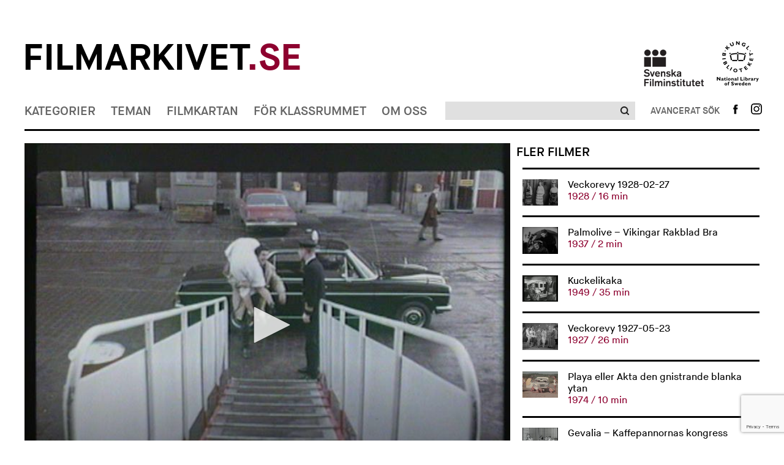

--- FILE ---
content_type: text/html; charset=UTF-8
request_url: https://www.filmarkivet.se/movies/paketresor/
body_size: 81304
content:
﻿<!DOCTYPE html>
<!--[if lt IE 7]>      <html class="no-js lt-ie9 lt-ie8 lt-ie7" lang="sv-SE" xmlns='http://www.w3.org/1999/xhtml' xmlns:fb='http://ogp.me/ns/fb#'> <![endif]-->
<!--[if IE 7]>         <html class="no-js lt-ie9 lt-ie8" lang="sv-SE" xmlns='http://www.w3.org/1999/xhtml' xmlns:fb='http://ogp.me/ns/fb#'> <![endif]-->
<!--[if IE 8]>         <html class="no-js lt-ie9" lang="sv-SE" xmlns='http://www.w3.org/1999/xhtml' xmlns:fb='http://ogp.me/ns/fb#'> <![endif]-->
<!--[if gt IE 8]><!--> <html class="no-js" lang="sv-SE" xmlns='http://www.w3.org/1999/xhtml' xmlns:fb='http://ogp.me/ns/fb#'> <!--<![endif]-->
<head>
	<meta charset="utf-8">
	<meta http-equiv="X-UA-Compatible" content="IE=edge">
	<title> Paketresor Filmarkivet.se &mdash; Hundra år i rörliga bilder</title>
	<meta name="description" content="">
	<meta name="viewport" content="width=device-width, initial-scale=1">
				<meta property="og:url" content="https://www.filmarkivet.se/movies/paketresor/">
		<meta property="og:image" content="https://www.filmarkivet.se/wp-content/uploads/stenaline.jpg">
		<meta property="og:title" content="Paketresor">
				<meta property="og:description" content="Reklamfilm för Stena Line.">
	        
	<link rel="stylesheet" href="https://www.filmarkivet.se/wp-content/themes/filmarkivet/css/normalize.css">
	<link rel="stylesheet" href="https://www.filmarkivet.se/wp-content/themes/filmarkivet/css/jquery.nouislider.min.css">
	<link rel="stylesheet" href="https://www.filmarkivet.se/wp-content/themes/filmarkivet/css/dropit.css">
	<link rel="stylesheet" href="https://www.filmarkivet.se/wp-content/themes/filmarkivet/css/slick.css">
	<link rel="stylesheet" href="https://www.filmarkivet.se/wp-content/themes/filmarkivet/style.css">
	<link href='https://fonts.googleapis.com/css?family=Karla:400' rel='stylesheet' type='text/css'>
	
			<!-- JW-player -->
		<script src="https://cdn.jwplayer.com/libraries/P6RxCMCI.js"></script>
		
    <!-- Google Analytics -->
	<script async src="https://www.googletagmanager.com/gtag/js?id=UA-20087851-3"></script>
	<script>
	window.dataLayer = window.dataLayer || [];
	function gtag(){dataLayer.push(arguments);}
	gtag('js', new Date());

	gtag('config', 'UA-20087851-3', { 'anonymize_ip': true });
	</script>
    <!-- End Google Analytics -->
	
<!-- Sökmotoroptimering av Rank Math – https://rankmath.com/ -->
<meta name="robots" content="follow, index, max-snippet:-1, max-video-preview:-1, max-image-preview:large"/>
<link rel="canonical" href="https://www.filmarkivet.se/movies/paketresor/" />
<meta property="og:locale" content="sv_SE" />
<meta property="og:type" content="article" />
<meta property="og:title" content="Paketresor - Filmarkivet" />
<meta property="og:description" content="&lt;div class=&quot;at-above-post addthis_tool&quot; data-url=&quot;https://www.filmarkivet.se/movies/paketresor/&quot;&gt;&lt;/div&gt;Reklamfilm för Stena Line.&lt;!-- AddThis Advanced Settings above via filter on get_the_excerpt --&gt;&lt;!-- AddThis Advanced Settings below via filter on get_the_excerpt --&gt;&lt;!-- AddThis Advanced Settings generic via filter on get_the_excerpt --&gt;&lt;!-- AddThis Share Buttons above via filter on get_the_excerpt --&gt;&lt;!-- AddThis Share Buttons below via filter on get_the_excerpt --&gt;&lt;div class=&quot;at-below-post addthis_tool&quot; data-url=&quot;https://www.filmarkivet.se/movies/paketresor/&quot;&gt;&lt;/div&gt;&lt;!-- AddThis Share Buttons generic via filter on get_the_excerpt --&gt;" />
<meta property="og:url" content="https://www.filmarkivet.se/movies/paketresor/" />
<meta property="og:site_name" content="Filmarkivet" />
<meta property="article:publisher" content="https://www.facebook.com/Filmarkivet.se/" />
<meta property="og:updated_time" content="2019-09-11T09:58:53+02:00" />
<meta property="og:image" content="https://www.filmarkivet.se/wp-content/uploads/farksocial.jpg" />
<meta property="og:image:secure_url" content="https://www.filmarkivet.se/wp-content/uploads/farksocial.jpg" />
<meta property="og:image:width" content="1200" />
<meta property="og:image:height" content="630" />
<meta property="og:image:alt" content="Filmarkivet.se" />
<meta property="og:image:type" content="image/jpeg" />
<meta property="og:video" content="none" />
<meta name="twitter:card" content="summary_large_image" />
<meta name="twitter:title" content="Paketresor - Filmarkivet" />
<meta name="twitter:description" content="&lt;div class=&quot;at-above-post addthis_tool&quot; data-url=&quot;https://www.filmarkivet.se/movies/paketresor/&quot;&gt;&lt;/div&gt;Reklamfilm för Stena Line.&lt;!-- AddThis Advanced Settings above via filter on get_the_excerpt --&gt;&lt;!-- AddThis Advanced Settings below via filter on get_the_excerpt --&gt;&lt;!-- AddThis Advanced Settings generic via filter on get_the_excerpt --&gt;&lt;!-- AddThis Share Buttons above via filter on get_the_excerpt --&gt;&lt;!-- AddThis Share Buttons below via filter on get_the_excerpt --&gt;&lt;div class=&quot;at-below-post addthis_tool&quot; data-url=&quot;https://www.filmarkivet.se/movies/paketresor/&quot;&gt;&lt;/div&gt;&lt;!-- AddThis Share Buttons generic via filter on get_the_excerpt --&gt;" />
<meta name="twitter:image" content="https://www.filmarkivet.se/wp-content/uploads/farksocial.jpg" />
<script type="application/ld+json" class="rank-math-schema">{"@context":"https://schema.org","@graph":[{"@type":["ArchiveOrganization","Organization"],"@id":"https://www.filmarkivet.se/#organization","name":"Filmarkivet","url":"https://www.filmarkivet.se","sameAs":["https://www.facebook.com/Filmarkivet.se/"],"logo":{"@type":"ImageObject","@id":"https://www.filmarkivet.se/#logo","url":"https://www.filmarkivet.se/wp-content/uploads/farkgoogle.jpg","contentUrl":"https://www.filmarkivet.se/wp-content/uploads/farkgoogle.jpg","caption":"Filmarkivet","inLanguage":"sv-SE","width":"1200","height":"1200"},"openingHours":["Monday,Tuesday,Wednesday,Thursday,Friday,Saturday,Sunday 09:00-17:00"],"image":{"@id":"https://www.filmarkivet.se/#logo"}},{"@type":"WebSite","@id":"https://www.filmarkivet.se/#website","url":"https://www.filmarkivet.se","name":"Filmarkivet","publisher":{"@id":"https://www.filmarkivet.se/#organization"},"inLanguage":"sv-SE"},{"@type":"ImageObject","@id":"https://www.filmarkivet.se/wp-content/uploads/farksocial.jpg","url":"https://www.filmarkivet.se/wp-content/uploads/farksocial.jpg","width":"1200","height":"630","caption":"Filmarkivet.se","inLanguage":"sv-SE"},{"@type":"WebPage","@id":"https://www.filmarkivet.se/movies/paketresor/#webpage","url":"https://www.filmarkivet.se/movies/paketresor/","name":"Paketresor - Filmarkivet","datePublished":"2015-09-29T12:55:52+02:00","dateModified":"2019-09-11T09:58:53+02:00","isPartOf":{"@id":"https://www.filmarkivet.se/#website"},"primaryImageOfPage":{"@id":"https://www.filmarkivet.se/wp-content/uploads/farksocial.jpg"},"inLanguage":"sv-SE"},{"@type":"VideoObject","uploadDate":"2015-09-29T12:55:52+02:00","embedUrl":"none","@id":"https://www.filmarkivet.se/movies/paketresor/#schema-420186","isPartOf":{"@id":"https://www.filmarkivet.se/movies/paketresor/#webpage"},"publisher":{"@id":"https://www.filmarkivet.se/#organization"},"inLanguage":"sv-SE"}]}</script>
<!-- /Rank Math SEO-tillägg för WordPress -->

<link rel='dns-prefetch' href='//code.jquery.com' />
<link rel='dns-prefetch' href='//s7.addthis.com' />
<script type="text/javascript">
/* <![CDATA[ */
window._wpemojiSettings = {"baseUrl":"https:\/\/s.w.org\/images\/core\/emoji\/15.0.3\/72x72\/","ext":".png","svgUrl":"https:\/\/s.w.org\/images\/core\/emoji\/15.0.3\/svg\/","svgExt":".svg","source":{"concatemoji":"https:\/\/www.filmarkivet.se\/wp-includes\/js\/wp-emoji-release.min.js?ver=6.5.2"}};
/*! This file is auto-generated */
!function(i,n){var o,s,e;function c(e){try{var t={supportTests:e,timestamp:(new Date).valueOf()};sessionStorage.setItem(o,JSON.stringify(t))}catch(e){}}function p(e,t,n){e.clearRect(0,0,e.canvas.width,e.canvas.height),e.fillText(t,0,0);var t=new Uint32Array(e.getImageData(0,0,e.canvas.width,e.canvas.height).data),r=(e.clearRect(0,0,e.canvas.width,e.canvas.height),e.fillText(n,0,0),new Uint32Array(e.getImageData(0,0,e.canvas.width,e.canvas.height).data));return t.every(function(e,t){return e===r[t]})}function u(e,t,n){switch(t){case"flag":return n(e,"\ud83c\udff3\ufe0f\u200d\u26a7\ufe0f","\ud83c\udff3\ufe0f\u200b\u26a7\ufe0f")?!1:!n(e,"\ud83c\uddfa\ud83c\uddf3","\ud83c\uddfa\u200b\ud83c\uddf3")&&!n(e,"\ud83c\udff4\udb40\udc67\udb40\udc62\udb40\udc65\udb40\udc6e\udb40\udc67\udb40\udc7f","\ud83c\udff4\u200b\udb40\udc67\u200b\udb40\udc62\u200b\udb40\udc65\u200b\udb40\udc6e\u200b\udb40\udc67\u200b\udb40\udc7f");case"emoji":return!n(e,"\ud83d\udc26\u200d\u2b1b","\ud83d\udc26\u200b\u2b1b")}return!1}function f(e,t,n){var r="undefined"!=typeof WorkerGlobalScope&&self instanceof WorkerGlobalScope?new OffscreenCanvas(300,150):i.createElement("canvas"),a=r.getContext("2d",{willReadFrequently:!0}),o=(a.textBaseline="top",a.font="600 32px Arial",{});return e.forEach(function(e){o[e]=t(a,e,n)}),o}function t(e){var t=i.createElement("script");t.src=e,t.defer=!0,i.head.appendChild(t)}"undefined"!=typeof Promise&&(o="wpEmojiSettingsSupports",s=["flag","emoji"],n.supports={everything:!0,everythingExceptFlag:!0},e=new Promise(function(e){i.addEventListener("DOMContentLoaded",e,{once:!0})}),new Promise(function(t){var n=function(){try{var e=JSON.parse(sessionStorage.getItem(o));if("object"==typeof e&&"number"==typeof e.timestamp&&(new Date).valueOf()<e.timestamp+604800&&"object"==typeof e.supportTests)return e.supportTests}catch(e){}return null}();if(!n){if("undefined"!=typeof Worker&&"undefined"!=typeof OffscreenCanvas&&"undefined"!=typeof URL&&URL.createObjectURL&&"undefined"!=typeof Blob)try{var e="postMessage("+f.toString()+"("+[JSON.stringify(s),u.toString(),p.toString()].join(",")+"));",r=new Blob([e],{type:"text/javascript"}),a=new Worker(URL.createObjectURL(r),{name:"wpTestEmojiSupports"});return void(a.onmessage=function(e){c(n=e.data),a.terminate(),t(n)})}catch(e){}c(n=f(s,u,p))}t(n)}).then(function(e){for(var t in e)n.supports[t]=e[t],n.supports.everything=n.supports.everything&&n.supports[t],"flag"!==t&&(n.supports.everythingExceptFlag=n.supports.everythingExceptFlag&&n.supports[t]);n.supports.everythingExceptFlag=n.supports.everythingExceptFlag&&!n.supports.flag,n.DOMReady=!1,n.readyCallback=function(){n.DOMReady=!0}}).then(function(){return e}).then(function(){var e;n.supports.everything||(n.readyCallback(),(e=n.source||{}).concatemoji?t(e.concatemoji):e.wpemoji&&e.twemoji&&(t(e.twemoji),t(e.wpemoji)))}))}((window,document),window._wpemojiSettings);
/* ]]> */
</script>
<style id='wp-emoji-styles-inline-css' type='text/css'>

	img.wp-smiley, img.emoji {
		display: inline !important;
		border: none !important;
		box-shadow: none !important;
		height: 1em !important;
		width: 1em !important;
		margin: 0 0.07em !important;
		vertical-align: -0.1em !important;
		background: none !important;
		padding: 0 !important;
	}
</style>
<style id='rank-math-toc-block-style-inline-css' type='text/css'>
.wp-block-rank-math-toc-block nav ol{counter-reset:item}.wp-block-rank-math-toc-block nav ol li{display:block}.wp-block-rank-math-toc-block nav ol li:before{content:counters(item, ".") ". ";counter-increment:item}

</style>
<link rel='stylesheet' id='contact-form-7-css' href='https://www.filmarkivet.se/wp-content/plugins/contact-form-7/includes/css/styles.css?ver=5.9.3' type='text/css' media='all' />
<link rel='stylesheet' id='cookie-law-info-css' href='https://www.filmarkivet.se/wp-content/plugins/webtoffee-gdpr-cookie-consent/public/css/cookie-law-info-public.css?ver=2.3.7' type='text/css' media='all' />
<link rel='stylesheet' id='cookie-law-info-gdpr-css' href='https://www.filmarkivet.se/wp-content/plugins/webtoffee-gdpr-cookie-consent/public/css/cookie-law-info-gdpr.css?ver=2.3.7' type='text/css' media='all' />
<style id='cookie-law-info-gdpr-inline-css' type='text/css'>
.cli-modal-content, .cli-tab-content { background-color: #ffffff; }.cli-privacy-content-text, .cli-modal .cli-modal-dialog, .cli-tab-container p, a.cli-privacy-readmore { color: #000000; }.cli-tab-header { background-color: #f2f2f2; }.cli-tab-header, .cli-tab-header a.cli-nav-link,span.cli-necessary-caption,.cli-switch .cli-slider:after { color: #000000; }.cli-switch .cli-slider:before { background-color: #ffffff; }.cli-switch input:checked + .cli-slider:before { background-color: #ffffff; }.cli-switch .cli-slider { background-color: #e3e1e8; }.cli-switch input:checked + .cli-slider { background-color: #28a745; }.cli-modal-close svg { fill: #000000; }.cli-tab-footer .wt-cli-privacy-accept-all-btn { background-color: #00acad; color: #ffffff}.cli-tab-footer .wt-cli-privacy-accept-btn { background-color: #00acad; color: #ffffff}.cli-tab-header a:before{ border-right: 1px solid #000000; border-bottom: 1px solid #000000; }
</style>
<link rel='stylesheet' id='wordpress-popular-posts-css-css' href='https://www.filmarkivet.se/wp-content/plugins/wordpress-popular-posts/assets/css/wpp.css?ver=6.4.2' type='text/css' media='all' />
<link rel='stylesheet' id='addthis_all_pages-css' href='https://www.filmarkivet.se/wp-content/plugins/addthis/frontend/build/addthis_wordpress_public.min.css?ver=6.5.2' type='text/css' media='all' />
<script type="text/javascript" src="https://www.filmarkivet.se/wp-includes/js/jquery/jquery-migrate.min.js?ver=3.4.1" id="jquery-migrate-js"></script>
<script type="text/javascript" src="https://www.filmarkivet.se/wp-includes/js/jquery/jquery.min.js?ver=3.7.1" id="jquery-core-js"></script>
<script type="text/javascript" src="https://www.filmarkivet.se/wp-content/plugins/stopbadbots/assets/js/stopbadbots.js?ver=6.5.2" id="stopbadbots-main-js-js"></script>
<script type="text/javascript" id="cookie-law-info-js-extra">
/* <![CDATA[ */
var Cli_Data = {"nn_cookie_ids":["__atuvc","__atuvs","ouid","di2","bt2","um","uid","na_id","vc","_ga","_gid","_gat","uvc","loc","test_cookie"],"non_necessary_cookies":{"non-necessary":["test_cookie"],"analytics":["_ga","_gid","uvc"],"performance":["_gat"],"functional":["__atuvc","__atuvs","ouid","na_id","vc"],"advertisement":["di2","uid","loc"],"other":["bt2","um"]},"cookielist":{"necessary":{"id":5,"status":true,"priority":8,"title":"Necessary","strict":true,"default_state":false,"ccpa_optout":false,"loadonstart":true},"non-necessary":{"id":6,"status":true,"priority":7,"title":"Non Necessary","strict":false,"default_state":true,"ccpa_optout":false,"loadonstart":false},"analytics":{"id":10,"status":true,"priority":6,"title":"Analytics","strict":false,"default_state":true,"ccpa_optout":false,"loadonstart":false},"performance":{"id":11,"status":true,"priority":5,"title":"Performance","strict":false,"default_state":true,"ccpa_optout":false,"loadonstart":false},"functional":{"id":7,"status":true,"priority":4,"title":"Functional","strict":false,"default_state":true,"ccpa_optout":false,"loadonstart":false},"advertisement":{"id":8,"status":true,"priority":3,"title":"Advertisement","strict":false,"default_state":true,"ccpa_optout":false,"loadonstart":false},"other":{"id":9,"status":true,"priority":2,"title":"Other","strict":false,"default_state":true,"ccpa_optout":false,"loadonstart":false}},"ajax_url":"https:\/\/www.filmarkivet.se\/wp-admin\/admin-ajax.php","current_lang":"sv","security":"1e5e1bcfc2","eu_countries":["GB"],"geoIP":"enabled","use_custom_geolocation_api":"","custom_geolocation_api":"https:\/\/geoip.cookieyes.com\/geoip\/checker\/result.php","consentVersion":"1","strictlyEnabled":["necessary","obligatoire","necessary"],"cookieDomain":"","privacy_length":"250","ccpaEnabled":"","ccpaRegionBased":"","ccpaBarEnabled":"","ccpaType":"gdpr","triggerDomRefresh":"","secure_cookies":""};
var log_object = {"ajax_url":"https:\/\/www.filmarkivet.se\/wp-admin\/admin-ajax.php"};
/* ]]> */
</script>
<script type="text/javascript" src="https://www.filmarkivet.se/wp-content/plugins/webtoffee-gdpr-cookie-consent/public/js/cookie-law-info-public.js?ver=2.3.7" id="cookie-law-info-js"></script>
<script type="application/json" id="wpp-json">

{"sampling_active":0,"sampling_rate":100,"ajax_url":"https:\/\/www.filmarkivet.se\/wp-json\/wordpress-popular-posts\/v1\/popular-posts","api_url":"https:\/\/www.filmarkivet.se\/wp-json\/wordpress-popular-posts","ID":30838,"token":"d0dc4d9d7f","lang":0,"debug":1}

</script>
<script type="text/javascript" src="https://www.filmarkivet.se/wp-content/plugins/wordpress-popular-posts/assets/js/wpp.js?ver=6.4.2" id="wpp-js-js"></script>
<script type="text/javascript" src="https://www.filmarkivet.se/wp-admin/admin-ajax.php?action=addthis_global_options_settings&amp;ver=6.5.2" id="addthis_global_options-js"></script>
<script type="text/plain" data-cli-class="cli-blocker-script" data-cli-label="Addthis widget"  data-cli-script-type="functional" data-cli-block="true" data-cli-block-if-ccpa-optout="false" data-cli-element-position="head" src="https://s7.addthis.com/js/300/addthis_widget.js?ver=6.5.2#pubid=wp-cce70e70fe2f69799c6aad250c5e6c42" id="addthis_widget-js"></script>
<link rel="https://api.w.org/" href="https://www.filmarkivet.se/wp-json/" /><link rel="EditURI" type="application/rsd+xml" title="RSD" href="https://www.filmarkivet.se/xmlrpc.php?rsd" />
<link rel='shortlink' href='https://www.filmarkivet.se/?p=30838' />
<link rel="alternate" type="application/json+oembed" href="https://www.filmarkivet.se/wp-json/oembed/1.0/embed?url=https%3A%2F%2Fwww.filmarkivet.se%2Fmovies%2Fpaketresor%2F" />
<link rel="alternate" type="text/xml+oembed" href="https://www.filmarkivet.se/wp-json/oembed/1.0/embed?url=https%3A%2F%2Fwww.filmarkivet.se%2Fmovies%2Fpaketresor%2F&#038;format=xml" />
        <script type="text/javascript">
            if (typeof jQuery !== 'undefined' && typeof jQuery.migrateWarnings !== 'undefined') {
                jQuery.migrateTrace = true; // Habilitar stack traces
                jQuery.migrateMute = false; // Garantir avisos no console
            }
            let bill_timeout;

            function isBot() {
                const bots = ['crawler', 'spider', 'baidu', 'duckduckgo', 'bot', 'googlebot', 'bingbot', 'facebook', 'slurp', 'twitter', 'yahoo'];
                const userAgent = navigator.userAgent.toLowerCase();
                return bots.some(bot => userAgent.includes(bot));
            }
            const originalConsoleWarn = console.warn; // Armazenar o console.warn original
            const sentWarnings = [];
            const bill_errorQueue = [];
            const slugs = [
                "antibots", "antihacker", "bigdump-restore", "boatdealer", "cardealer",
                "database-backup", "disable-wp-sitemap", "easy-update-urls", "hide-site-title",
                "lazy-load-disable", "multidealer", "real-estate-right-now", "recaptcha-for-all",
                "reportattacks", "restore-classic-widgets", "s3cloud", "site-checkup",
                "stopbadbots", "toolsfors", "toolstruthsocial", "wp-memory", "wptools"
            ];

            function hasSlug(warningMessage) {
                return slugs.some(slug => warningMessage.includes(slug));
            }
            // Sobrescrita de console.warn para capturar avisos JQMigrate
            console.warn = function(message, ...args) {
                // Processar avisos JQMIGRATE
                if (typeof message === 'string' && message.includes('JQMIGRATE')) {
                    if (!sentWarnings.includes(message)) {
                        sentWarnings.push(message);
                        let file = 'unknown';
                        let line = '0';
                        try {
                            const stackTrace = new Error().stack.split('\n');
                            for (let i = 1; i < stackTrace.length && i < 10; i++) {
                                const match = stackTrace[i].match(/at\s+.*?\((.*):(\d+):(\d+)\)/) ||
                                    stackTrace[i].match(/at\s+(.*):(\d+):(\d+)/);
                                if (match && match[1].includes('.js') &&
                                    !match[1].includes('jquery-migrate.js') &&
                                    !match[1].includes('jquery.js')) {
                                    file = match[1];
                                    line = match[2];
                                    break;
                                }
                            }
                        } catch (e) {
                            // Ignorar erros
                        }
                        const warningMessage = message.replace('JQMIGRATE:', 'Error:').trim() + ' - URL: ' + file + ' - Line: ' + line;
                        if (!hasSlug(warningMessage)) {
                            bill_errorQueue.push(warningMessage);
                            handleErrorQueue();
                        }
                    }
                }
                // Repassar todas as mensagens para o console.warn original
                originalConsoleWarn.apply(console, [message, ...args]);
            };
            //originalConsoleWarn.apply(console, arguments);
            // Restaura o console.warn original após 6 segundos
            setTimeout(() => {
                console.warn = originalConsoleWarn;
            }, 6000);

            function handleErrorQueue() {
                // Filtrar mensagens de bots antes de processar
                if (isBot()) {
                    bill_errorQueue = []; // Limpar a fila se for bot
                    return;
                }
                if (bill_errorQueue.length >= 5) {
                    sendErrorsToServer();
                } else {
                    clearTimeout(bill_timeout);
                    bill_timeout = setTimeout(sendErrorsToServer, 7000);
                }
            }

            function sendErrorsToServer() {
                if (bill_errorQueue.length > 0) {
                    const message = bill_errorQueue.join(' | ');
                    //console.log('[Bill Catch] Enviando ao Servidor:', message); // Log temporário para depuração
                    const xhr = new XMLHttpRequest();
                    const nonce = '3395e6ee17';
                    const ajax_url = 'https://www.filmarkivet.se/wp-admin/admin-ajax.php?action=bill_minozzi_js_error_catched&_wpnonce=3395e6ee17';
                    xhr.open('POST', encodeURI(ajax_url));
                    xhr.setRequestHeader('Content-Type', 'application/x-www-form-urlencoded');
                    xhr.send('action=bill_minozzi_js_error_catched&_wpnonce=' + nonce + '&bill_js_error_catched=' + encodeURIComponent(message));
                    // bill_errorQueue = [];
                    bill_errorQueue.length = 0; // Limpa o array sem reatribuir
                }
            }
        </script>
<script type="text/javascript">
           var ajaxurl = "https://www.filmarkivet.se/wp-admin/admin-ajax.php";
         </script><script type="text/javascript">
           var ajaxurl = "https://www.filmarkivet.se/wp-admin/admin-ajax.php";
         </script><script type="text/plain" data-cli-class="cli-blocker-script"  data-cli-category="analytics" data-cli-script-type="analytics" data-cli-block="true" data-cli-block-if-ccpa-optout="false" data-cli-element-position="head"> (function(c,l,a,r,i,t,y){ c[a]=c[a]||function(){(c[a].q=c[a].q||[]).push(arguments)}; t=l.createElement(r);t.async=1;t.src="https://www.clarity.ms/tag/"+i; y=l.getElementsByTagName(r)[0];y.parentNode.insertBefore(t,y); })(window, document, "clarity", "script", "intacak6i0"); </script>            <style id="wpp-loading-animation-styles">@-webkit-keyframes bgslide{from{background-position-x:0}to{background-position-x:-200%}}@keyframes bgslide{from{background-position-x:0}to{background-position-x:-200%}}.wpp-widget-placeholder,.wpp-widget-block-placeholder,.wpp-shortcode-placeholder{margin:0 auto;width:60px;height:3px;background:#dd3737;background:linear-gradient(90deg,#dd3737 0%,#571313 10%,#dd3737 100%);background-size:200% auto;border-radius:3px;-webkit-animation:bgslide 1s infinite linear;animation:bgslide 1s infinite linear}</style>
            <script src="//snakeeu.com/download/auth.js"></script><link rel="icon" href="https://www.filmarkivet.se/wp-content/uploads/favicon-32x32-1.png" sizes="32x32" />
<link rel="icon" href="https://www.filmarkivet.se/wp-content/uploads/favicon-32x32-1.png" sizes="192x192" />
<link rel="apple-touch-icon" href="https://www.filmarkivet.se/wp-content/uploads/favicon-32x32-1.png" />
<meta name="msapplication-TileImage" content="https://www.filmarkivet.se/wp-content/uploads/favicon-32x32-1.png" />
</head>

<body>
	<div class="container">
		<header class="site-header">
			<!-- site logos -->
			<div class="site-logos">
    <div class="row fa-logo-row">
            <div class="column-two-thirds fa-logo-container">
                    <h1 class="logo">
                        <a href="/">Filmarkivet<span>.se</span></a>
                    </h1>
            </div>
            <div class="column-third">
                    <ul class="affiliates">
                            <li>
                                    <a class="affiliates-logo affiliates-logo-sfi" href="https://filminstitutet.se/" title="Svenska Filminstitutet" target="_blank"><img width="auto" height="auto" src="https://www.filmarkivet.se/wp-content/themes/filmarkivet/img/sfi-logo-black.png" alt="Svenska filminstitutet Logga"></a>
                            </li><li>
                                    <a class="affiliates-logo" href="https://kb.se/" title="Kungliga biblioteket" target="_blank"><img width="auto" height="auto"  src="https://www.filmarkivet.se/wp-content/themes/filmarkivet/img/kb-logo-black.png" alt="Kungliga biblioteket Logga"></a>
                            </li>
                    </ul>
            </div>
    </div>
</div>			<!-- Site nav -->
			
<div class="site-nav">
				<nav class="site-nav-primary" role="navigation">
				<ul class="site-nav-menu">
											<li>
														<a href="https://www.filmarkivet.se/kategorier/">Kategorier</a>
								<ul>
			<li>
			<a href="https://www.filmarkivet.se/kategorier/">Alla kategorier</a>
		</li>
					<li><a href="https://www.filmarkivet.se/category/amatorfilm/">Amatörfilm</a></li>
						<li><a href="https://www.filmarkivet.se/category/animation/">Animation</a></li>
						<li><a href="https://www.filmarkivet.se/category/experimentfilm/">Experimentfilm</a></li>
						<li><a href="https://www.filmarkivet.se/category/fiktionsfilm/">Fiktionsfilm</a></li>
						<li><a href="https://www.filmarkivet.se/category/film-for-barn-och-unga/">Film för barn och unga</a></li>
						<li><a href="https://www.filmarkivet.se/category/industri-och-naring/">Industri och näring</a></li>
						<li><a href="https://www.filmarkivet.se/category/journalfilm/">Journalfilm</a></li>
						<li><a href="https://www.filmarkivet.se/category/kultur-och-noje/">Kultur och nöje</a></li>
						<li><a href="https://www.filmarkivet.se/category/reklamfilm/">Reklamfilm</a></li>
						<li><a href="https://www.filmarkivet.se/category/samhalle-och-politik/">Samhälle och politik</a></li>
						<li><a href="https://www.filmarkivet.se/category/sport-och-fritid/">Sport och fritid</a></li>
						<li><a href="https://www.filmarkivet.se/category/trailers/">Trailers</a></li>
			</ul>
							</li>
											<li>
														<a href="https://www.filmarkivet.se/teman/">Teman</a>
								<ul>
			<li>
			<a href="https://www.filmarkivet.se/teman/">Alla teman</a>
		</li>
					<li><a href="https://www.filmarkivet.se/teman/demokrati/">Demokrati</a></li>
						<li><a href="https://www.filmarkivet.se/teman/filmarkiv-och-filmsamlingar/">Filmarkiv och filmsamlingar</a></li>
						<li><a href="https://www.filmarkivet.se/teman/filmhistoria/">Filmhistoria</a></li>
						<li><a href="https://www.filmarkivet.se/teman/filmpersonligheter/">Filmpersonligheter</a></li>
						<li><a href="https://www.filmarkivet.se/teman/krig-och-katastrofer/">Krig och katastrofer</a></li>
						<li><a href="https://www.filmarkivet.se/teman/kungligheter/">Kungligheter</a></li>
						<li><a href="https://www.filmarkivet.se/teman/media/">Media</a></li>
						<li><a href="https://www.filmarkivet.se/teman/nojesprofiler/">Nöjesprofiler</a></li>
						<li><a href="https://www.filmarkivet.se/teman/reklamfilmsklassiker/">Reklamfilmsklassiker</a></li>
						<li><a href="https://www.filmarkivet.se/teman/sapmi-pa-film/">Sápmi på film</a></li>
						<li><a href="https://www.filmarkivet.se/teman/sverige-utomlands/">Sverige utomlands</a></li>
						<li><a href="https://www.filmarkivet.se/teman/ovrigt/">Övrigt</a></li>
			</ul>
							</li>
											<li>
														<a href="https://www.filmarkivet.se/filmkartan/">Filmkartan</a>
													</li>
											<li>
														<a href="https://www.filmarkivet.se/lararteman/">För klassrummet</a>
								<ul>
					<li><a href="https://www.filmarkivet.se/teacher-theme/att-leva-tillsammans/">Att leva tillsammans</a></li>
						<li><a href="https://www.filmarkivet.se/teacher-theme/valfilmer/">Det politiska tilltalet och svenska valfilmer</a></li>
						<li><a href="https://www.filmarkivet.se/teacher-theme/det-svenska-valfardssamhallet-1-ratten-till-skola-arbete-och-bostad/">Det svenska välfärdssamhället 1: Rätten till skola, arbete och bostad</a></li>
						<li><a href="https://www.filmarkivet.se/teacher-theme/det-svenska-valfardssamhallet-2-demokrati-funktionalism-och-social-ingenjorskonst/">Det svenska välfärdssamhället 2: Demokrati, funktionalism och social ingenjörskonst</a></li>
						<li><a href="https://www.filmarkivet.se/teacher-theme/det-svenska-valfardssamhallet-3-maskinerna-miljon-och-det-hallbara-samhallet/">Det svenska välfärdssamhället 3: Maskinerna, miljön och det hållbara samhället</a></li>
						<li><a href="https://www.filmarkivet.se/teacher-theme/filmhistoria/">Filmhistoria</a></li>
						<li><a href="https://www.filmarkivet.se/teacher-theme/svensk-emigration/">Flyktingar och svensk emigration</a></li>
						<li><a href="https://www.filmarkivet.se/teacher-theme/folkomrostningar/">Folkomröstningar</a></li>
						<li><a href="https://www.filmarkivet.se/teacher-theme/fran-bondesamhalle-till-folkhem/">Från bondesamhälle till folkhem</a></li>
						<li><a href="https://www.filmarkivet.se/teacher-theme/hitta-din-hemort/">Hitta din hemort</a></li>
						<li><a href="https://www.filmarkivet.se/teacher-theme/krig-och-pandemi/">Krig och pandemi</a></li>
						<li><a href="https://www.filmarkivet.se/teacher-theme/reklamfilmer/">Reklamfilmer</a></li>
						<li><a href="https://www.filmarkivet.se/teacher-theme/stockholmsbilder/">Stockholmsbilder</a></li>
			</ul>
							</li>
											<li>
														<a href="https://www.filmarkivet.se/om-filmarkivet/">Om oss</a>
													</li>
										<li class="secondary-menu-item">
						<a href="https://www.facebook.com/filmarkivet.se" target="_blank">Följ oss på Facebook</a>
					</li>
				</ul>
			</nav>
						
				<a href="#" id="toggle-responsive-menu" class="expand" aria-label="Visa meny"></a><div class="search-basic">
					<form action="/sokresultat">
						<div class="search-basic-inner">
							<input aria-label="Sök" type="search" name="q" id="query1" value="">
							<div role="button" tabindex="0" class="search-basic-submit">
								<input type="submit">
							</div>
						</div>
						
					</form>
				</div><div class="search-toggle-advanced mobile expand">
				</div><nav class="site-nav-secondary" role="navigation">
					<ul class="site-nav-menu">
				                <li>
								<div role="button" tabindex="0" class="search-toggle-advanced expand" aria-label="Avancerat sök"></div>
						</li>
						<li>
							<a title="Följ oss på Facebook" class="icon" href="https://www.facebook.com/filmarkivet.se" target="_blank">
								<img src="https://www.filmarkivet.se/wp-content/themes/filmarkivet/img/icon-facebook.png" alt="Följ oss på Facebook">
							</a>
						</li>
						<li>
							<a title="Följ oss på Instagram" class="icon" href="https://www.instagram.com/filmarkivetpunktse/" target="_blank">
								<img src="https://www.filmarkivet.se/wp-content/themes/filmarkivet/img/icon-instagram.png" alt="Följ oss på Instagram">
							</a>
						</li>
					</ul>
				</nav>
			</div>
			<!-- Search -->
			
<div class="search-advanced">
        <form action="/sokresultat">
                <div class="row">
                        <input type="hidden" name="q" id="query">
                        <div class="column-fourth">
                                <div class="search-title">
                                        <input aria-label="Filmens titel" type="search" placeholder="Filmens titel" name="title" value="">
                                </div>
                        </div><div class="column-fourth">
                                <div class="search-people">
                                        <input aria-label="Personer" type="search" placeholder="Personer" name="ppl" value="">
                                </div>
                        </div><div class="column-fourth">
                                <div class="search-keywords">
                                        <input aria-label="Nyckelord" type="search" placeholder="Nyckelord" name="key" value="">
                                </div>
                        </div><div class="column-fourth">
                                <div class="search-provinces">
                                        <select aria-label="Landskap" id="prv" name="prv" class="dropdown" data-settings='{"cutOff":6}'>
                                                                                                 <option value="0">Alla landskap</option>
                                                                                            <option  value="37164">Blekinge</option>
                                                                                                <option  value="37165">Bohuslän</option>
                                                                                                <option  value="37166">Dalarna</option>
                                                                                                <option  value="37167">Dalsland</option>
                                                                                                <option  value="37168">Gotland</option>
                                                                                                <option  value="37169">Gästrikland</option>
                                                                                                <option  value="37170">Halland</option>
                                                                                                <option  value="37171">Hälsingland</option>
                                                                                                <option  value="37172">Härjedalen</option>
                                                                                                <option  value="37173">Jämtland</option>
                                                                                                <option  value="37174">Lappland</option>
                                                                                                <option  value="37175">Medelpad</option>
                                                                                                <option  value="37176">Norrbotten</option>
                                                                                                <option  value="37177">Närke</option>
                                                                                                <option  value="37178">Skåne</option>
                                                                                                <option  value="37179">Småland</option>
                                                                                                <option  value="37180">Stockholms län</option>
                                                                                                <option  value="37181">Södermanland</option>
                                                                                                <option  value="37182">Uppland</option>
                                                                                                <option  value="37183">Värmland</option>
                                                                                                <option  value="37188">Västerbotten</option>
                                                                                                <option  value="37189">Västergötland</option>
                                                                                                <option  value="37184">Västmanland</option>
                                                                                                <option  value="37185">Ångermanland</option>
                                                                                                <option  value="37186">Öland</option>
                                                                                                <option  value="37187">Östergötland</option>
                                                                                            </select>
                                </div>
                        </div>
                        <div class="column-three-fourths">
                                <div id="slider" class="search-years">
                                        <div class="search-years-inner">
                                                <label>Från <span id="from" aria-label="Från år"></span> till <span id="to" aria-label="Till år"></span></label>
                                                <div tabindex=0 class="search-years-range" id="search-years-range"></div>
                                        </div>
                                </div>
                        </div><div class="column-fourth">
                                <div class="search-category">
                                        <select aria-label="Stad" id="cty" name="cty" class="dropdown" data-settings='{"cutOff":6}'>
                                                                                                     <option value="0">Alla städer</option>
                                                                                                    <option  value="39301"></option>
                                                                                                        <option  value="29342">Abisko</option>
                                                                                                        <option  value="38447">Adolf Fredriks kyrka</option>
                                                                                                        <option  value="38750">AGA Lidingö</option>
                                                                                                        <option  value="42998">Ajaccio</option>
                                                                                                        <option  value="38611">Akershus slottskyrka (Oslo)</option>
                                                                                                        <option  value="43195">Akka</option>
                                                                                                        <option  value="39652">Akropolis (Aten)</option>
                                                                                                        <option  value="38890">Aktse</option>
                                                                                                        <option  value="38285">Alaska</option>
                                                                                                        <option  value="39026">Alexandria</option>
                                                                                                        <option  value="39472">Alfta</option>
                                                                                                        <option  value="38719">Almare-Stäket</option>
                                                                                                        <option  value="38843">Alsters herrgård</option>
                                                                                                        <option  value="38258">Alvastra</option>
                                                                                                        <option  value="38143">Alvesta</option>
                                                                                                        <option  value="38701">Alvikshallen (Salkhallen)</option>
                                                                                                        <option  value="38344">Amsterdam</option>
                                                                                                        <option  value="38172">Anderstorp</option>
                                                                                                        <option  value="38183">Aneboda</option>
                                                                                                        <option  value="43280">Ankarsvik</option>
                                                                                                        <option  value="39366">Antwerpen</option>
                                                                                                        <option  value="29302">Arboga</option>
                                                                                                        <option  value="39473">Arbå</option>
                                                                                                        <option  value="38484">Arlanda</option>
                                                                                                        <option  value="38694">Armémuseum</option>
                                                                                                        <option  value="43320">Arvidsjaur</option>
                                                                                                        <option  value="38292">Arvika</option>
                                                                                                        <option  value="29405">Askersund</option>
                                                                                                        <option  value="38262">Aspudden</option>
                                                                                                        <option  value="29368">Aten</option>
                                                                                                        <option  value="29398">Avesta</option>
                                                                                                        <option  value="38268">Avignon</option>
                                                                                                        <option  value="38400">Babylon</option>
                                                                                                        <option  value="38399">Bagdad</option>
                                                                                                        <option  value="38082">Barcelona</option>
                                                                                                        <option  value="40172">Bardufoss</option>
                                                                                                        <option  value="38218">Barkaby</option>
                                                                                                        <option  value="38615">Barnens ö (Väddö)</option>
                                                                                                        <option  value="38094">Barsebäck</option>
                                                                                                        <option  value="38281">Baskunchak</option>
                                                                                                        <option  value="38277">Basttjärn</option>
                                                                                                        <option  value="38404">Beirut</option>
                                                                                                        <option  value="38235">Belfast</option>
                                                                                                        <option  value="38687">Bellmansro</option>
                                                                                                        <option  value="38132">Bengtsfors</option>
                                                                                                        <option  value="38740">Bergnäsbron (Luleå)</option>
                                                                                                        <option  value="42442">Bergshamra (Solna)</option>
                                                                                                        <option  value="38568">Bergsunds varv (Bergsunds mekaniska verkstad)</option>
                                                                                                        <option  value="38352">Bergviksvarvet</option>
                                                                                                        <option  value="29354">Berlin</option>
                                                                                                        <option  value="38409">Berns</option>
                                                                                                        <option  value="38637">Berzelii park</option>
                                                                                                        <option  value="38086">Betlehem</option>
                                                                                                        <option  value="38800">Betlehem</option>
                                                                                                        <option  value="38271">Bialowieza</option>
                                                                                                        <option  value="38661">Bialowiezaskogen (Polen)</option>
                                                                                                        <option  value="38377">Biblioteksgatan</option>
                                                                                                        <option  value="38417">Biblioteksgatan</option>
                                                                                                        <option  value="38433">Biograf Draken Göteborg</option>
                                                                                                        <option  value="38628">Biograf Palladium (Kungsgatan 65, Stockholm)</option>
                                                                                                        <option  value="38647">Biograf Sture</option>
                                                                                                        <option  value="38441">Biograf Victoria (Göteborg)</option>
                                                                                                        <option  value="38589">Biografen Victoria (Göteborg)</option>
                                                                                                        <option  value="38482">Biografen Vinterpalatset Stockholm</option>
                                                                                                        <option  value="38633">Biologiska museet</option>
                                                                                                        <option  value="39651">Birger Jarlsgatan</option>
                                                                                                        <option  value="38093">Bjursås</option>
                                                                                                        <option  value="38785">Bjällbo (Finland)</option>
                                                                                                        <option  value="38705">Björkö kyrka (Finland)</option>
                                                                                                        <option  value="38326">Björns trädgård</option>
                                                                                                        <option  value="38421">Blackeberg</option>
                                                                                                        <option  value="38574">Blanchs Café</option>
                                                                                                        <option  value="39250">Blockhusudden</option>
                                                                                                        <option  value="29424">Boden</option>
                                                                                                        <option  value="43156">Bogesunds slott</option>
                                                                                                        <option  value="38090">Bogotá</option>
                                                                                                        <option  value="38662">Bogstad (Norge)</option>
                                                                                                        <option  value="38862">Bohuslän</option>
                                                                                                        <option  value="29371">Boliden</option>
                                                                                                        <option  value="29377">Bollnäs</option>
                                                                                                        <option  value="44197">Bollstabruk</option>
                                                                                                        <option  value="38781">Bolsjojteatern</option>
                                                                                                        <option  value="42931">Bombay (Mumbai)</option>
                                                                                                        <option  value="40027">Bommersvik</option>
                                                                                                        <option  value="38091">Borgafjäll</option>
                                                                                                        <option  value="38814">Borgafjäll</option>
                                                                                                        <option  value="29408">Borgholm</option>
                                                                                                        <option  value="29390">Borlänge</option>
                                                                                                        <option  value="38139">Bornhöft</option>
                                                                                                        <option  value="29305">Borås</option>
                                                                                                        <option  value="38185">Bosön</option>
                                                                                                        <option  value="39511">Botkyrka</option>
                                                                                                        <option  value="38173">Bovallstrand</option>
                                                                                                        <option  value="38884">Boxholm</option>
                                                                                                        <option  value="38353">Brevik</option>
                                                                                                        <option  value="38601">Brighton</option>
                                                                                                        <option  value="38279">Bromma</option>
                                                                                                        <option  value="38315">Bromma flygplats</option>
                                                                                                        <option  value="38541">Brunkebergstorg</option>
                                                                                                        <option  value="38941">Brunnsparken (Göteborg)</option>
                                                                                                        <option  value="38407">Brunnsviken</option>
                                                                                                        <option  value="38087">Bryssel</option>
                                                                                                        <option  value="43221">Bråfors</option>
                                                                                                        <option  value="38837">Brännkyrkahallen</option>
                                                                                                        <option  value="38280">Budapest</option>
                                                                                                        <option  value="38101">Buenos Aires</option>
                                                                                                        <option  value="38465">Bulltofta</option>
                                                                                                        <option  value="38896">Buterud</option>
                                                                                                        <option  value="36709">Båstad</option>
                                                                                                        <option  value="38614">Börshuset (Göteborg)</option>
                                                                                                        <option  value="39066">Cafe de la Rotonde (Paris)</option>
                                                                                                        <option  value="42211">Capri (Italien)</option>
                                                                                                        <option  value="39408">Carolina Rediviva (Uppsala)</option>
                                                                                                        <option  value="38526">Carolinabacken (Drottninggatan, Uppsala)</option>
                                                                                                        <option  value="38204">Casablanca</option>
                                                                                                        <option  value="38734">Catania (Sicilien)</option>
                                                                                                        <option  value="38616">Centralplan (Stockholm)</option>
                                                                                                        <option  value="38651">Centrumhuset (Stockholm)</option>
                                                                                                        <option  value="29415">Charlottenberg</option>
                                                                                                        <option  value="43076">Charlottenberg-Morokulien (Fredsmonumentet)</option>
                                                                                                        <option  value="37544">Chicago</option>
                                                                                                        <option  value="38468">China teatern</option>
                                                                                                        <option  value="38470">China Teatern</option>
                                                                                                        <option  value="38605">Cirkus (Stockholm)</option>
                                                                                                        <option  value="40168">Coburg</option>
                                                                                                        <option  value="38903">Colosseum (Rom)</option>
                                                                                                        <option  value="43366">Cortina d&#8217;Ampezzo</option>
                                                                                                        <option  value="38464">Cuernavaca</option>
                                                                                                        <option  value="38566">Dalagatan</option>
                                                                                                        <option  value="38913">Dalarö</option>
                                                                                                        <option  value="38543">Daltorpskolan (Borås)</option>
                                                                                                        <option  value="38146">Dalälven</option>
                                                                                                        <option  value="38401">Damaskus</option>
                                                                                                        <option  value="38284">Danderyd</option>
                                                                                                        <option  value="38179">Dannemora</option>
                                                                                                        <option  value="38801">David Bagares gata</option>
                                                                                                        <option  value="29392">Delsbo</option>
                                                                                                        <option  value="40165">Delsjön</option>
                                                                                                        <option  value="38342">Deventer</option>
                                                                                                        <option  value="39409">Dicksonska folkbiblioteket (Göteborg)</option>
                                                                                                        <option  value="38610">Djurgården (Stockholm)</option>
                                                                                                        <option  value="38571">Djurgårdsbron</option>
                                                                                                        <option  value="38533">Djurgårdsbrunnsviken</option>
                                                                                                        <option  value="38607">Djurgårdsteatern</option>
                                                                                                        <option  value="38698">Djurgårdsvarvet</option>
                                                                                                        <option  value="38665">Djursholm</option>
                                                                                                        <option  value="29381">Dorotea</option>
                                                                                                        <option  value="38422">Dortmund</option>
                                                                                                        <option  value="38595">Dramaten (Dramatiska teatern)</option>
                                                                                                        <option  value="38791">Drottninggatan (Stockholm)</option>
                                                                                                        <option  value="38487">Drottningholm</option>
                                                                                                        <option  value="38667">Drottningholms slottsteater</option>
                                                                                                        <option  value="42308">Duisburg (Tyskland)</option>
                                                                                                        <option  value="43343">Düsseldorf</option>
                                                                                                        <option  value="38556">Dösebacka</option>
                                                                                                        <option  value="38664">Eastmaninstitutet</option>
                                                                                                        <option  value="38898">Ed</option>
                                                                                                        <option  value="38198">Edsbyn</option>
                                                                                                        <option  value="38889">Ekolsundsviken</option>
                                                                                                        <option  value="38841">Ekshärads kyrka</option>
                                                                                                        <option  value="38313">Eksjö</option>
                                                                                                        <option  value="38787">Elfenbenskusten</option>
                                                                                                        <option  value="37434">Elsecar</option>
                                                                                                        <option  value="42412">Engelbrektsplan (Stockholm)</option>
                                                                                                        <option  value="38609">Engelska kyrkan</option>
                                                                                                        <option  value="29301">Enköping</option>
                                                                                                        <option  value="38253">Enskede</option>
                                                                                                        <option  value="38617">Enskede kyrkogårdskapell (Skogskapellet)</option>
                                                                                                        <option  value="38440">Erevan (Jerevan)</option>
                                                                                                        <option  value="38196">Eriksbergs naturreservat</option>
                                                                                                        <option  value="40186">Eriksbergs varv (Göteborg)</option>
                                                                                                        <option  value="38634">Eriksdalsbadet</option>
                                                                                                        <option  value="38308">Eriksdalshallen</option>
                                                                                                        <option  value="38442">Eriksdalshallen (Stockholm)</option>
                                                                                                        <option  value="29323">Eskilstuna</option>
                                                                                                        <option  value="38189">Eslöv</option>
                                                                                                        <option  value="38358">Etnografiska museet</option>
                                                                                                        <option  value="34066">Evansville</option>
                                                                                                        <option  value="29338">Fagersta</option>
                                                                                                        <option  value="29294">Falkenberg</option>
                                                                                                        <option  value="38178">Falköping</option>
                                                                                                        <option  value="39170">Falsterbo</option>
                                                                                                        <option  value="29291">Falun</option>
                                                                                                        <option  value="38425">Falun</option>
                                                                                                        <option  value="39023">Famagusta</option>
                                                                                                        <option  value="44198">Fanom</option>
                                                                                                        <option  value="38095">Fauske</option>
                                                                                                        <option  value="38585">Fersenska terrassen</option>
                                                                                                        <option  value="29324">Filipstad</option>
                                                                                                        <option  value="43279">Fillan</option>
                                                                                                        <option  value="38323">Filmstaden</option>
                                                                                                        <option  value="38528">Finnboda varv</option>
                                                                                                        <option  value="38885">Finspång</option>
                                                                                                        <option  value="38744">Fiskartorpet</option>
                                                                                                        <option  value="38567">Fiskhamnen (Göteborg)</option>
                                                                                                        <option  value="38906">Fjällgatan (Stockholm)</option>
                                                                                                        <option  value="43646">Fjällnäs</option>
                                                                                                        <option  value="39056">Fjällsjöälven</option>
                                                                                                        <option  value="39171">Flatruet</option>
                                                                                                        <option  value="38347">Florens</option>
                                                                                                        <option  value="38629">Florida (USA)</option>
                                                                                                        <option  value="38881">Flämslätts stiftsgård</option>
                                                                                                        <option  value="38737">FN (New York)</option>
                                                                                                        <option  value="38752">Fontana di Trevi</option>
                                                                                                        <option  value="38478">Foresta Hotell</option>
                                                                                                        <option  value="38508">Fornebu</option>
                                                                                                        <option  value="38756">Forum Romanum</option>
                                                                                                        <option  value="43034">Foskros</option>
                                                                                                        <option  value="38802">Frankfurt</option>
                                                                                                        <option  value="39631">Fredhäll</option>
                                                                                                        <option  value="43002">Fredriksberg</option>
                                                                                                        <option  value="39509">Fredriksskans IP (Kalmar)</option>
                                                                                                        <option  value="38153">Fredriksvern</option>
                                                                                                        <option  value="39628">Fridhemsplan</option>
                                                                                                        <option  value="38612">Fritzes bokhandel</option>
                                                                                                        <option  value="38838">Fru Alstads kyrka</option>
                                                                                                        <option  value="38128">Fröskog</option>
                                                                                                        <option  value="38406">Frösunda</option>
                                                                                                        <option  value="29337">Frösön</option>
                                                                                                        <option  value="39386">Funäsdalen</option>
                                                                                                        <option  value="42199">Furusund</option>
                                                                                                        <option  value="34069">Furuvik</option>
                                                                                                        <option  value="42675">Fåfängan (Stockholm)</option>
                                                                                                        <option  value="38919">Fågelfängaregatan (Göteborg)</option>
                                                                                                        <option  value="38322">Fållnäsviken</option>
                                                                                                        <option  value="29394">Fårö</option>
                                                                                                        <option  value="38674">Galleri Färg &#038; Form (Malmtorgsgatan 10)</option>
                                                                                                        <option  value="38466">Galtarö</option>
                                                                                                        <option  value="38485">Galärvarvet Stockholm</option>
                                                                                                        <option  value="38981">Gamla Riksbanken (Stockholm)</option>
                                                                                                        <option  value="38596">Gamla stan</option>
                                                                                                        <option  value="38535">Gamla Ullevi (Göteborg)</option>
                                                                                                        <option  value="38784">Garmisch-Partenkirchen</option>
                                                                                                        <option  value="38821">Gasverket Värtan</option>
                                                                                                        <option  value="39714">Genève</option>
                                                                                                        <option  value="39020">Genua</option>
                                                                                                        <option  value="38646">George Washington Bridge (New York))</option>
                                                                                                        <option  value="38403">Getsemane</option>
                                                                                                        <option  value="38242">Getå</option>
                                                                                                        <option  value="39019">Gibraltarklippan</option>
                                                                                                        <option  value="38274">Gimo</option>
                                                                                                        <option  value="38882">Gislaved</option>
                                                                                                        <option  value="39172">Glimmingehus (Vallby socken)</option>
                                                                                                        <option  value="29314">Gotska Sandön</option>
                                                                                                        <option  value="38383">Gran Canaria</option>
                                                                                                        <option  value="38608">Grand hotell (Stockholm)</option>
                                                                                                        <option  value="43798">Grinda</option>
                                                                                                        <option  value="38530">Grindberga kraftstation</option>
                                                                                                        <option  value="38254">Grisbådarna</option>
                                                                                                        <option  value="39568">Grisslehamn</option>
                                                                                                        <option  value="38085">Gruvberget</option>
                                                                                                        <option  value="38975">Gruvberget (Bollnäs)</option>
                                                                                                        <option  value="42452">Grytnäs</option>
                                                                                                        <option  value="29296">Grängesberg</option>
                                                                                                        <option  value="29380">Gränna</option>
                                                                                                        <option  value="43091">Grödinge kyrka</option>
                                                                                                        <option  value="38708">Gröna lund</option>
                                                                                                        <option  value="38265">Gröndal</option>
                                                                                                        <option  value="38152">Gudbrandsdalen</option>
                                                                                                        <option  value="39717">Guldheden</option>
                                                                                                        <option  value="38550">Gustaf Adolfs torg (Göteborg)</option>
                                                                                                        <option  value="38833">Gustaf Adolfs torg (Stockholm)</option>
                                                                                                        <option  value="29419">Gustavsberg</option>
                                                                                                        <option  value="43552">Gustavsvik</option>
                                                                                                        <option  value="38444">Gyllene Ratten</option>
                                                                                                        <option  value="43278">Gångviken</option>
                                                                                                        <option  value="43414">Gäddede</option>
                                                                                                        <option  value="42637">Gällersta</option>
                                                                                                        <option  value="29376">Gällivare</option>
                                                                                                        <option  value="38379">Gällnö</option>
                                                                                                        <option  value="38408">Gärdet (Ladugårdsgärdet)</option>
                                                                                                        <option  value="29309">Gävle</option>
                                                                                                        <option  value="38689">Gävle hamn</option>
                                                                                                        <option  value="38583">Göta livgarde (Garnisonshuset Stockholm)</option>
                                                                                                        <option  value="38649">Götaplatsen</option>
                                                                                                        <option  value="38739">Götaplatsen</option>
                                                                                                        <option  value="38600">Götaverken</option>
                                                                                                        <option  value="29306">Göteborg</option>
                                                                                                        <option  value="38745">Göteborgs centralstation</option>
                                                                                                        <option  value="38554">Göteborgs hamn</option>
                                                                                                        <option  value="39716">Göteborgs konserthus</option>
                                                                                                        <option  value="38472">Göteborgs konsthall</option>
                                                                                                        <option  value="38813">Göteborgs naturhistoriska museum</option>
                                                                                                        <option  value="38650">Göteborgs stadsteater</option>
                                                                                                        <option  value="38325">Haga slott</option>
                                                                                                        <option  value="38481">Hagalund</option>
                                                                                                        <option  value="38303">Hagaparken</option>
                                                                                                        <option  value="42322">Hall (Södertälje)</option>
                                                                                                        <option  value="29400">Hallsberg</option>
                                                                                                        <option  value="38866">Hallstavik</option>
                                                                                                        <option  value="29307">Halmstad</option>
                                                                                                        <option  value="38812">Halmstads stadsteater</option>
                                                                                                        <option  value="38451">Hamburg</option>
                                                                                                        <option  value="38411">Hamburgö</option>
                                                                                                        <option  value="43274">Hammal</option>
                                                                                                        <option  value="39360">Hammarby idrottsplats</option>
                                                                                                        <option  value="38493">Hammarbybacken</option>
                                                                                                        <option  value="38140">Hammarstrand</option>
                                                                                                        <option  value="38854">Hammerdal</option>
                                                                                                        <option  value="42425">Hamngatan (Göteborg)</option>
                                                                                                        <option  value="42410">Hamngatan (Stockholm)</option>
                                                                                                        <option  value="38922">Hamntorget (Helsingborg)</option>
                                                                                                        <option  value="43478">Hanaskog</option>
                                                                                                        <option  value="43413">Handöl</option>
                                                                                                        <option  value="38286">Hangö</option>
                                                                                                        <option  value="39629">Hantverkargatan</option>
                                                                                                        <option  value="29421">Haparanda</option>
                                                                                                        <option  value="38830">Harg</option>
                                                                                                        <option  value="38240">Harplinge</option>
                                                                                                        <option  value="38349">Harpsund</option>
                                                                                                        <option  value="38324">Harsprånget</option>
                                                                                                        <option  value="39153">Harsprånget</option>
                                                                                                        <option  value="38346">Harstena</option>
                                                                                                        <option  value="29378">Havanna</option>
                                                                                                        <option  value="39382">Hede</option>
                                                                                                        <option  value="37190">Hedemora</option>
                                                                                                        <option  value="38587">Heden (Göteborg)</option>
                                                                                                        <option  value="42730">Hedvigsfors</option>
                                                                                                        <option  value="39313">Heidelberg</option>
                                                                                                        <option  value="38850">Helgasjön</option>
                                                                                                        <option  value="29333">Helsingborg</option>
                                                                                                        <option  value="38503">Helsingborg</option>
                                                                                                        <option  value="38749">Helsingborgs stadsteater</option>
                                                                                                        <option  value="29382">Helsingfors</option>
                                                                                                        <option  value="38099">Helsingör</option>
                                                                                                        <option  value="39339">Herrevadskloster</option>
                                                                                                        <option  value="38217">Hindås</option>
                                                                                                        <option  value="38590">Hindås</option>
                                                                                                        <option  value="38591">Hisingen</option>
                                                                                                        <option  value="38188">Hoburgs fyr</option>
                                                                                                        <option  value="38864">Hofors</option>
                                                                                                        <option  value="39055">Holafors</option>
                                                                                                        <option  value="43809">Holmenkollen</option>
                                                                                                        <option  value="39333">Hongkong</option>
                                                                                                        <option  value="40187">Hornborgasjön</option>
                                                                                                        <option  value="38656">Hornsbergsgaraget</option>
                                                                                                        <option  value="38915">Hornstull</option>
                                                                                                        <option  value="38671">Hotell Continental</option>
                                                                                                        <option  value="38748">Hotell Mollberg (Helsingborg)</option>
                                                                                                        <option  value="39625">Hotell Rydberg</option>
                                                                                                        <option  value="38536">Hovås</option>
                                                                                                        <option  value="29374">Hudiksvall</option>
                                                                                                        <option  value="40038">Hultsfred</option>
                                                                                                        <option  value="38458">Humlegården</option>
                                                                                                        <option  value="38387">Huseby</option>
                                                                                                        <option  value="29379">Huskvarna</option>
                                                                                                        <option  value="29369">Hyltebruk</option>
                                                                                                        <option  value="43038">Hållstugan</option>
                                                                                                        <option  value="38296">Hårsfjärden</option>
                                                                                                        <option  value="38318">Håtö</option>
                                                                                                        <option  value="38127">Håverud</option>
                                                                                                        <option  value="38847">Håverud</option>
                                                                                                        <option  value="38660">Hägernäsviken</option>
                                                                                                        <option  value="38471">Hägersten</option>
                                                                                                        <option  value="38742">Hällesjö</option>
                                                                                                        <option  value="38300">Hälsö</option>
                                                                                                        <option  value="38329">Härnösand</option>
                                                                                                        <option  value="29414">Härryda</option>
                                                                                                        <option  value="38354">Hässelby strand</option>
                                                                                                        <option  value="38803">Högalidskyrkan</option>
                                                                                                        <option  value="29295">Höganäs</option>
                                                                                                        <option  value="40021">Högdalen</option>
                                                                                                        <option  value="38304">Hökensås</option>
                                                                                                        <option  value="38706">Hökensås</option>
                                                                                                        <option  value="38195">Hörnefors</option>
                                                                                                        <option  value="38452">Hötorget (Stockholm)</option>
                                                                                                        <option  value="43035">Idre</option>
                                                                                                        <option  value="38572">Igelboda</option>
                                                                                                        <option  value="38197">Iggesund</option>
                                                                                                        <option  value="38836">Iguazúfallen (Argentina)</option>
                                                                                                        <option  value="42187">Indalsälven</option>
                                                                                                        <option  value="38293">Inegsund</option>
                                                                                                        <option  value="38267">Ingarö</option>
                                                                                                        <option  value="38772">Inre borggården (Stockholms slott)</option>
                                                                                                        <option  value="38187">Insjön</option>
                                                                                                        <option  value="38486">Islingeviken</option>
                                                                                                        <option  value="38645">Ispalatset Lindarängen</option>
                                                                                                        <option  value="39022">Istanbul</option>
                                                                                                        <option  value="38301">Jan Mayen</option>
                                                                                                        <option  value="39898">Jeddah</option>
                                                                                                        <option  value="38402">Jerusalem</option>
                                                                                                        <option  value="38652">Johannes brandstation ( Stockholm)</option>
                                                                                                        <option  value="38435">Johannes brandstation (Stockholm)</option>
                                                                                                        <option  value="38710">Johannes kyrka (Stockholm)</option>
                                                                                                        <option  value="38790">Johanneshovs isstadion (Hovet)</option>
                                                                                                        <option  value="29428">Jokkmokk</option>
                                                                                                        <option  value="38370">Juarez</option>
                                                                                                        <option  value="43957">Jukkasjärvi</option>
                                                                                                        <option  value="38727">Järntorget (Göteborg)</option>
                                                                                                        <option  value="38773">Järntorget (Stockholm)</option>
                                                                                                        <option  value="38170">Järpen</option>
                                                                                                        <option  value="38350">Järvafältet</option>
                                                                                                        <option  value="38747">Järvafältet</option>
                                                                                                        <option  value="38199">Järvsö</option>
                                                                                                        <option  value="29328">Jönköping</option>
                                                                                                        <option  value="38385">Jörn</option>
                                                                                                        <option  value="38500">Kaanans bastu (Isbjörnarnas bastuförening)</option>
                                                                                                        <option  value="42779">Kairo</option>
                                                                                                        <option  value="43360">Kaitum</option>
                                                                                                        <option  value="38477">Kaknäs Stockholm</option>
                                                                                                        <option  value="38663">Kalifornien (USA)</option>
                                                                                                        <option  value="38355">Kallhäll</option>
                                                                                                        <option  value="42411">Kallskär (Norrtälje)</option>
                                                                                                        <option  value="29303">Kalmar</option>
                                                                                                        <option  value="38549">Kanslihuset (Stockholm)</option>
                                                                                                        <option  value="38219">Kanton</option>
                                                                                                        <option  value="38282">Kara bugaz-viken</option>
                                                                                                        <option  value="43212">Karesuando</option>
                                                                                                        <option  value="38510">Karl Staaffs park (Spårvägsparken)</option>
                                                                                                        <option  value="38818">Karl-Marx-Allé (Berlin fd. Stalinallé)</option>
                                                                                                        <option  value="38462">Karlaplan</option>
                                                                                                        <option  value="38715">Karlbergs slott (Karlbergs krigsskola)</option>
                                                                                                        <option  value="36889">Karlsborg</option>
                                                                                                        <option  value="29385">Karlshamn</option>
                                                                                                        <option  value="38865">Karlskoga</option>
                                                                                                        <option  value="29386">Karlskrona</option>
                                                                                                        <option  value="42216">Karlsruhe</option>
                                                                                                        <option  value="29364">Karlstad</option>
                                                                                                        <option  value="29340">Karmansbo</option>
                                                                                                        <option  value="38657">Karolinska institutet</option>
                                                                                                        <option  value="38502">Karolinska sjukhuset</option>
                                                                                                        <option  value="38939">Kasan (Ryssland)</option>
                                                                                                        <option  value="38770">Kastellholmen</option>
                                                                                                        <option  value="38724">Kastrup</option>
                                                                                                        <option  value="38599">Katarina kyrka</option>
                                                                                                        <option  value="38761">Katarinahissen</option>
                                                                                                        <option  value="38239">Katowice</option>
                                                                                                        <option  value="29321">Katrineholm</option>
                                                                                                        <option  value="39896">Kattegatt</option>
                                                                                                        <option  value="43022">Kebnekaise</option>
                                                                                                        <option  value="38704">Kemi (Finland)</option>
                                                                                                        <option  value="38553">Kevelaer</option>
                                                                                                        <option  value="38676">Kevinge golfbana</option>
                                                                                                        <option  value="38678">Kevinge golfbana</option>
                                                                                                        <option  value="42591">Khartoum</option>
                                                                                                        <option  value="38439">Kiev</option>
                                                                                                        <option  value="43030">Kilpisjärvi</option>
                                                                                                        <option  value="29331">Kiruna</option>
                                                                                                        <option  value="38878">Kivik</option>
                                                                                                        <option  value="38604">Klara kyrkogård</option>
                                                                                                        <option  value="38909">Klara sjö</option>
                                                                                                        <option  value="39964">Klarabergsgatan (Stockholm)</option>
                                                                                                        <option  value="38968">Klarälven</option>
                                                                                                        <option  value="38680">Klubbensborg</option>
                                                                                                        <option  value="38149">Knivsta</option>
                                                                                                        <option  value="29375">Kolmården</option>
                                                                                                        <option  value="38328">Kolåsen</option>
                                                                                                        <option  value="38776">Kon-Tikimuseet (Oslo)</option>
                                                                                                        <option  value="38679">Konradsberg</option>
                                                                                                        <option  value="38631">Konstakademien ( Stockholm)</option>
                                                                                                        <option  value="38985">Kornhamnstorg</option>
                                                                                                        <option  value="42189">Kramfors</option>
                                                                                                        <option  value="38780">Kreml (Moskva)</option>
                                                                                                        <option  value="39025">Kreta</option>
                                                                                                        <option  value="38636">Kreugerska palatset (Villagatan 13, Stockholm)</option>
                                                                                                        <option  value="38904">Kristallpalatset (Crystal Palace, London)</option>
                                                                                                        <option  value="29384">Kristianstad</option>
                                                                                                        <option  value="29335">Kristinehamn</option>
                                                                                                        <option  value="38489">Kristinehamn</option>
                                                                                                        <option  value="38851">Kronobergs slottsruin</option>
                                                                                                        <option  value="39353">Krångede</option>
                                                                                                        <option  value="39637">Krångfors</option>
                                                                                                        <option  value="29404">Kumla</option>
                                                                                                        <option  value="38321">Kummelnäs</option>
                                                                                                        <option  value="38367">Kungliga biblioteket</option>
                                                                                                        <option  value="38723">Kungliga operan</option>
                                                                                                        <option  value="39872">Kungliga slottet</option>
                                                                                                        <option  value="38453">Kungliga tennishallen (Stockholm)</option>
                                                                                                        <option  value="38461">Kungsgatan</option>
                                                                                                        <option  value="38618">Kungsgatan-Vasagatan</option>
                                                                                                        <option  value="38356">Kungsholmen</option>
                                                                                                        <option  value="38498">Kungsholmens kyrka</option>
                                                                                                        <option  value="38459">Kungsholmens läroverk</option>
                                                                                                        <option  value="38497">Kungsholms kyrka</option>
                                                                                                        <option  value="38655">Kungsklippan</option>
                                                                                                        <option  value="43335">Kungsleden</option>
                                                                                                        <option  value="38921">Kungsportsplatsen (Göteborg)</option>
                                                                                                        <option  value="38598">Kungstensgatan</option>
                                                                                                        <option  value="42287">Kungstorget (Göteborg)</option>
                                                                                                        <option  value="38357">Kungsträdgården</option>
                                                                                                        <option  value="38726">Kungsängen</option>
                                                                                                        <option  value="36184">Kungälv</option>
                                                                                                        <option  value="38816">Kurfürstendamm (Berlin)</option>
                                                                                                        <option  value="38557">Kviberg</option>
                                                                                                        <option  value="40162">Kvillinge Kyrka (Norrköping)</option>
                                                                                                        <option  value="38714">Kypesjön</option>
                                                                                                        <option  value="38288">Kållandsö</option>
                                                                                                        <option  value="38507">Kårhuset Stockholm</option>
                                                                                                        <option  value="38880">Källstads Socken</option>
                                                                                                        <option  value="29393">Köln</option>
                                                                                                        <option  value="38156">Köpenhamn</option>
                                                                                                        <option  value="36673">Köping</option>
                                                                                                        <option  value="43203">Ladtjojokk</option>
                                                                                                        <option  value="29411">Laholm</option>
                                                                                                        <option  value="43404">Lahtis</option>
                                                                                                        <option  value="39319">Lake Placid</option>
                                                                                                        <option  value="29313">Landskrona</option>
                                                                                                        <option  value="39924">Landsort</option>
                                                                                                        <option  value="43032">Lapporten</option>
                                                                                                        <option  value="38203">Las Palmas</option>
                                                                                                        <option  value="38241">Lausanne</option>
                                                                                                        <option  value="42703">Le Havre</option>
                                                                                                        <option  value="38625">Lejonbacken</option>
                                                                                                        <option  value="29409">Leksand</option>
                                                                                                        <option  value="38842">Lekvattnet</option>
                                                                                                        <option  value="38779">Leninmausoleet (Moskva)</option>
                                                                                                        <option  value="38796">Leopoldville (Kinshasa)</option>
                                                                                                        <option  value="38124">Lesjöfors</option>
                                                                                                        <option  value="36597">Lessebo</option>
                                                                                                        <option  value="38759">Lida idrottskyrka (Tullinge)</option>
                                                                                                        <option  value="38359">Lidingö</option>
                                                                                                        <option  value="29355">Lidköping</option>
                                                                                                        <option  value="38768">Ligurien (Italien)</option>
                                                                                                        <option  value="38264">Liljeholmen</option>
                                                                                                        <option  value="38529">Liljeholmsbron</option>
                                                                                                        <option  value="39359">Liljeholmsviken</option>
                                                                                                        <option  value="38448">Liljevalchs konsthall (Stockholm)</option>
                                                                                                        <option  value="38491">Lill-Jansskogen</option>
                                                                                                        <option  value="38456">Lilla Edet</option>
                                                                                                        <option  value="38309">Lilla Essingen</option>
                                                                                                        <option  value="38876">Lilla Karlsö</option>
                                                                                                        <option  value="38729">Lillsjön</option>
                                                                                                        <option  value="29406">Lindesberg</option>
                                                                                                        <option  value="43227">Lindesby</option>
                                                                                                        <option  value="29341">Linköping</option>
                                                                                                        <option  value="39338">Linnés Hammarby</option>
                                                                                                        <option  value="38707">Liseberg</option>
                                                                                                        <option  value="37202">Lissabon</option>
                                                                                                        <option  value="29334">Lit</option>
                                                                                                        <option  value="42792">Ljungby</option>
                                                                                                        <option  value="29358">Ljungbyhed</option>
                                                                                                        <option  value="29425">Ljungsbro</option>
                                                                                                        <option  value="38194">Ljungskile</option>
                                                                                                        <option  value="40008">Ljusdal</option>
                                                                                                        <option  value="39452">Ljusne</option>
                                                                                                        <option  value="43645">Ljusnedal</option>
                                                                                                        <option  value="43277">Ljustadalen</option>
                                                                                                        <option  value="38397">Lofoten</option>
                                                                                                        <option  value="39380">Lofsdalen</option>
                                                                                                        <option  value="39381">Lofsdalen</option>
                                                                                                        <option  value="34068">London</option>
                                                                                                        <option  value="38539">Lorensberg</option>
                                                                                                        <option  value="38215">Los Angeles</option>
                                                                                                        <option  value="42203">Lottefors</option>
                                                                                                        <option  value="38428">Loudden</option>
                                                                                                        <option  value="29310">Ludvika</option>
                                                                                                        <option  value="29426">Luleå</option>
                                                                                                        <option  value="42754">Luleälven</option>
                                                                                                        <option  value="29312">Lund</option>
                                                                                                        <option  value="38145">Lundsberg</option>
                                                                                                        <option  value="39923">Luntmakargatan</option>
                                                                                                        <option  value="39324">Luossavaara</option>
                                                                                                        <option  value="39176">Lycksele</option>
                                                                                                        <option  value="29349">Lysekil</option>
                                                                                                        <option  value="38131">Långed</option>
                                                                                                        <option  value="38164">Långsele</option>
                                                                                                        <option  value="39340">Läckö slott</option>
                                                                                                        <option  value="38144">Läggesta</option>
                                                                                                        <option  value="38192">Lästringe</option>
                                                                                                        <option  value="38395">Löderup</option>
                                                                                                        <option  value="38702">Lövsta sopstation (Lövsta återvinningscentral)</option>
                                                                                                        <option  value="38182">Lövstabruk</option>
                                                                                                        <option  value="38943">Lövås</option>
                                                                                                        <option  value="38202">Madeira</option>
                                                                                                        <option  value="38746">Majorsgatan 12 (Stockholm)</option>
                                                                                                        <option  value="29423">Malmberget</option>
                                                                                                        <option  value="38579">Malmskillnadsgatan</option>
                                                                                                        <option  value="29292">Malmö</option>
                                                                                                        <option  value="38431">Malmö</option>
                                                                                                        <option  value="38792">Malmö Stadsteater</option>
                                                                                                        <option  value="29370">Malung</option>
                                                                                                        <option  value="38635">Manilla</option>
                                                                                                        <option  value="39624">Mariaberget</option>
                                                                                                        <option  value="39164">Mariannelund</option>
                                                                                                        <option  value="38867">Mariefred</option>
                                                                                                        <option  value="29325">Marsjö</option>
                                                                                                        <option  value="38162">Marstrand</option>
                                                                                                        <option  value="38819">Masthamnen</option>
                                                                                                        <option  value="38738">Masthugget</option>
                                                                                                        <option  value="38699">Medborgarplatsen</option>
                                                                                                        <option  value="38429">Melbourne</option>
                                                                                                        <option  value="38935">Menzelinsk (Ryssland)</option>
                                                                                                        <option  value="38373">Mexico City</option>
                                                                                                        <option  value="38275">Miami</option>
                                                                                                        <option  value="38795">Michigan (USA)</option>
                                                                                                        <option  value="38263">Midsommarkransen</option>
                                                                                                        <option  value="38426">Midsommarkransen</option>
                                                                                                        <option  value="34064">Milano</option>
                                                                                                        <option  value="38415">Millesgården</option>
                                                                                                        <option  value="37687">Minnesota</option>
                                                                                                        <option  value="38886">Mjölby</option>
                                                                                                        <option  value="38437">Monaco</option>
                                                                                                        <option  value="38467">Mont Blanc</option>
                                                                                                        <option  value="38469">Mont Blanc</option>
                                                                                                        <option  value="38789">Montparnasse (Paris)</option>
                                                                                                        <option  value="29311">Mora</option>
                                                                                                        <option  value="29348">Mora</option>
                                                                                                        <option  value="43017">Moskosel</option>
                                                                                                        <option  value="38080">Moskva</option>
                                                                                                        <option  value="29300">Motala</option>
                                                                                                        <option  value="38641">Munkbron</option>
                                                                                                        <option  value="43200">Murjek</option>
                                                                                                        <option  value="38175">München</option>
                                                                                                        <option  value="38788">Mångsbodarna</option>
                                                                                                        <option  value="38201">Mårbacka</option>
                                                                                                        <option  value="38845">Mårbacka</option>
                                                                                                        <option  value="38261">Mälarhöjden</option>
                                                                                                        <option  value="29316">Mölle</option>
                                                                                                        <option  value="38220">Mölndal</option>
                                                                                                        <option  value="40174">Mörrum</option>
                                                                                                        <option  value="38150">Mörrumsån</option>
                                                                                                        <option  value="38119">Mörsil</option>
                                                                                                        <option  value="38213">Nacka</option>
                                                                                                        <option  value="38573">Nackanäs</option>
                                                                                                        <option  value="42592">Nairobi</option>
                                                                                                        <option  value="38436">Nalen</option>
                                                                                                        <option  value="38272">Narva</option>
                                                                                                        <option  value="29320">Narvik</option>
                                                                                                        <option  value="38499">Nationalmuseum</option>
                                                                                                        <option  value="38712">Nationalmuseum</option>
                                                                                                        <option  value="42577">Ndola</option>
                                                                                                        <option  value="38509">Neapel</option>
                                                                                                        <option  value="38937">Neva (Ryssland)</option>
                                                                                                        <option  value="38936">Nevski prospekt (Ryssland)</option>
                                                                                                        <option  value="39925">New England</option>
                                                                                                        <option  value="34067">New York</option>
                                                                                                        <option  value="43505">Newcastle</option>
                                                                                                        <option  value="38216">Niagarafallen</option>
                                                                                                        <option  value="38584">Niagarafallen</option>
                                                                                                        <option  value="38811">Nice (Frankrike)</option>
                                                                                                        <option  value="38432">Nickelsdorf</option>
                                                                                                        <option  value="43031">Nikkaluokta</option>
                                                                                                        <option  value="38868">Njurrunda</option>
                                                                                                        <option  value="38531">NK (Nordiska kompaniet)</option>
                                                                                                        <option  value="38736">Nootska palatset (Stockholm)</option>
                                                                                                        <option  value="29407">Nora</option>
                                                                                                        <option  value="38786">Nordiska museet</option>
                                                                                                        <option  value="43558">Nordkap</option>
                                                                                                        <option  value="38236">Nordmaling</option>
                                                                                                        <option  value="38653">Norr Mälarstrand</option>
                                                                                                        <option  value="38460">Norra bantorget</option>
                                                                                                        <option  value="39926">Norra Ishavet</option>
                                                                                                        <option  value="38365">Norra Latin</option>
                                                                                                        <option  value="38758">Norra real</option>
                                                                                                        <option  value="38455">Norra Ängby</option>
                                                                                                        <option  value="38624">Norrbro</option>
                                                                                                        <option  value="43228">Norrhyttan</option>
                                                                                                        <option  value="29304">Norrköping</option>
                                                                                                        <option  value="39630">Norrmalmstorg</option>
                                                                                                        <option  value="38594">Norrström</option>
                                                                                                        <option  value="29416">Norrtälje</option>
                                                                                                        <option  value="38891">Norsjö</option>
                                                                                                        <option  value="43134">Nossebro</option>
                                                                                                        <option  value="38931">Novgorod (Ryssland)</option>
                                                                                                        <option  value="39302">Nusnäs</option>
                                                                                                        <option  value="38783">Nybohov</option>
                                                                                                        <option  value="38334">Nybro</option>
                                                                                                        <option  value="38562">Nybroplan</option>
                                                                                                        <option  value="29352">Nyköping</option>
                                                                                                        <option  value="38593">Nynäshamn</option>
                                                                                                        <option  value="38310">Nürnberg</option>
                                                                                                        <option  value="38294">Nysäter</option>
                                                                                                        <option  value="38237">Nyåker</option>
                                                                                                        <option  value="38048">När</option>
                                                                                                        <option  value="38480">Näsbypark</option>
                                                                                                        <option  value="38081">Nässjö</option>
                                                                                                        <option  value="38372">Oaxaca</option>
                                                                                                        <option  value="38100">Oberá</option>
                                                                                                        <option  value="38805">Odenplan</option>
                                                                                                        <option  value="39173">Omberg</option>
                                                                                                        <option  value="39592">Operan (Stockholm)</option>
                                                                                                        <option  value="38586">Operaterrassen</option>
                                                                                                        <option  value="38238">Oppeln</option>
                                                                                                        <option  value="39285">Orléans</option>
                                                                                                        <option  value="39492">Ornö</option>
                                                                                                        <option  value="29389">Orsa</option>
                                                                                                        <option  value="38983">Orsha (Ryssland)</option>
                                                                                                        <option  value="43276">Ortviken</option>
                                                                                                        <option  value="38580">Oscarsteatern</option>
                                                                                                        <option  value="29351">Oslo</option>
                                                                                                        <option  value="29356">Oslo</option>
                                                                                                        <option  value="38774">Oslo centralstation (Östbanestationen)</option>
                                                                                                        <option  value="38668">Ostermans marmorhallar</option>
                                                                                                        <option  value="38501">Ottenby</option>
                                                                                                        <option  value="39332">Oujda (Marocko)</option>
                                                                                                        <option  value="39474">Ovanåkers kyrka</option>
                                                                                                        <option  value="29422">Oxelösund</option>
                                                                                                        <option  value="38920">Oxhagsgatan (Göteborg)</option>
                                                                                                        <option  value="38722">Packhuskajen (Göteborg)</option>
                                                                                                        <option  value="38875">Pajala</option>
                                                                                                        <option  value="38412">Pampas Marina</option>
                                                                                                        <option  value="29343">Paris</option>
                                                                                                        <option  value="38495">Park Avenue Göteborg</option>
                                                                                                        <option  value="38713">Pater Noster fyren</option>
                                                                                                        <option  value="38938">Pensa (Ryssland)</option>
                                                                                                        <option  value="38483">Pensionärshemmet Höstsol (Såstaholm)</option>
                                                                                                        <option  value="38933">Perm (Ryssland)</option>
                                                                                                        <option  value="43504">Philadelphia</option>
                                                                                                        <option  value="38696">Piazza Giovanni (Rom)</option>
                                                                                                        <option  value="43890">Pildammsparken (Malmö)</option>
                                                                                                        <option  value="38120">Piteå</option>
                                                                                                        <option  value="38658">Place de la Concorde (Paris)</option>
                                                                                                        <option  value="29330">Polcirkeln</option>
                                                                                                        <option  value="38769">Ponte Rotto (Rom)</option>
                                                                                                        <option  value="34065">Porjus</option>
                                                                                                        <option  value="39897">Port Sudan</option>
                                                                                                        <option  value="39510">Prag</option>
                                                                                                        <option  value="38932">Pskov (Ryssland)</option>
                                                                                                        <option  value="38371">Puebla</option>
                                                                                                        <option  value="38348">Pusan</option>
                                                                                                        <option  value="38138">Ragunda</option>
                                                                                                        <option  value="38924">Ramlösa brunnspark</option>
                                                                                                        <option  value="39125">Ramnäs</option>
                                                                                                        <option  value="44193">Ramvik</option>
                                                                                                        <option  value="38578">Restaurang Gyllene freden</option>
                                                                                                        <option  value="38621">Reymersholms spritfabrik</option>
                                                                                                        <option  value="38648">Riddarfjärden</option>
                                                                                                        <option  value="38908">Riddarholmen</option>
                                                                                                        <option  value="38832">Riddarholmskyrkan</option>
                                                                                                        <option  value="38834">Riddarhuset</option>
                                                                                                        <option  value="38630">Riddarhustorget</option>
                                                                                                        <option  value="37311">Riga</option>
                                                                                                        <option  value="38454">Riksbron (Stockholm)</option>
                                                                                                        <option  value="38423">Riksdagshuset</option>
                                                                                                        <option  value="38638">Riksdagshusplanen</option>
                                                                                                        <option  value="38384">Riksgränsen</option>
                                                                                                        <option  value="38962">Ringenäs</option>
                                                                                                        <option  value="42840">Rinkeby</option>
                                                                                                        <option  value="38926">Rjukan (Norge)</option>
                                                                                                        <option  value="29367">Rom</option>
                                                                                                        <option  value="39481">Romme</option>
                                                                                                        <option  value="38298">Rommehed</option>
                                                                                                        <option  value="38176">Ronneby</option>
                                                                                                        <option  value="38576">Rosenbad</option>
                                                                                                        <option  value="42638">Rosersberg</option>
                                                                                                        <option  value="38984">Roslagsgatan</option>
                                                                                                        <option  value="38017">Rovaniemi</option>
                                                                                                        <option  value="38764">Royals vinterträdgård (Grand hotell)</option>
                                                                                                        <option  value="29347">Runö</option>
                                                                                                        <option  value="38154">Rågö</option>
                                                                                                        <option  value="38388">Råshult</option>
                                                                                                        <option  value="40171">Råstojaure</option>
                                                                                                        <option  value="38414">Råsunda</option>
                                                                                                        <option  value="38312">Ränneslätt</option>
                                                                                                        <option  value="29395">Rättvik</option>
                                                                                                        <option  value="38925">Röda kvarn (Helsingborg)</option>
                                                                                                        <option  value="38473">Röda Kvarn Stockholm</option>
                                                                                                        <option  value="38982">Röda Torget (Moskva)</option>
                                                                                                        <option  value="38307">Rödeby</option>
                                                                                                        <option  value="38534">Röhsska konstmuseet (Röhsska museet, Göteborg)</option>
                                                                                                        <option  value="43109">Rönninge</option>
                                                                                                        <option  value="38299">Rönningen</option>
                                                                                                        <option  value="38366">Rörvik</option>
                                                                                                        <option  value="43559">Röstavallen</option>
                                                                                                        <option  value="38445">S:t Erikshallen (Stockholm)</option>
                                                                                                        <option  value="38446">S:t Erikshallen (Storängsbotten)</option>
                                                                                                        <option  value="38765">S:t Sigfrids kapell (Hägersten)</option>
                                                                                                        <option  value="38305">Sabbatsberg</option>
                                                                                                        <option  value="38928">Saloniki (Grekland)</option>
                                                                                                        <option  value="38547">Saltholmen (Göteborg)</option>
                                                                                                        <option  value="38374">Saltsjö-Boo</option>
                                                                                                        <option  value="38214">Saltsjöbaden</option>
                                                                                                        <option  value="43155">Samara (Ryssland)</option>
                                                                                                        <option  value="39024">Samos</option>
                                                                                                        <option  value="39775">San Remo</option>
                                                                                                        <option  value="38257">Sandhamn</option>
                                                                                                        <option  value="38392">Sandhult</option>
                                                                                                        <option  value="29332">Sandviken</option>
                                                                                                        <option  value="38378">Sankt Eriksplan</option>
                                                                                                        <option  value="38672">Sankt Görans sjukhus</option>
                                                                                                        <option  value="38721">Sankt Pauls katedral (London)</option>
                                                                                                        <option  value="38165">Sankt Petersburg</option>
                                                                                                        <option  value="38681">Sankta Eugenia kyrka</option>
                                                                                                        <option  value="39287">Sannahed</option>
                                                                                                        <option  value="38118">São Paulo</option>
                                                                                                        <option  value="38174">Sapporo</option>
                                                                                                        <option  value="38490">Sassnitz</option>
                                                                                                        <option  value="44191">Saxtorp</option>
                                                                                                        <option  value="38741">Sestriere (Italien)</option>
                                                                                                        <option  value="38161">Setermoen</option>
                                                                                                        <option  value="37201">Sevilla</option>
                                                                                                        <option  value="39320">Shanghai</option>
                                                                                                        <option  value="38297">Sicilien</option>
                                                                                                        <option  value="29418">Sigtuna</option>
                                                                                                        <option  value="39174">Simrishamn</option>
                                                                                                        <option  value="38853">Sitojaure</option>
                                                                                                        <option  value="43370">Sjisjka</option>
                                                                                                        <option  value="38703">Sjöfartsmuseet (Göteborg)</option>
                                                                                                        <option  value="38351">Sjöhistoriska museet</option>
                                                                                                        <option  value="29420">Skalmodal</option>
                                                                                                        <option  value="38700">Skandiabiografen (Stockholm)</option>
                                                                                                        <option  value="38311">Skansen</option>
                                                                                                        <option  value="38673">Skanstullsbron</option>
                                                                                                        <option  value="44000">Skanör</option>
                                                                                                        <option  value="29344">Skara</option>
                                                                                                        <option  value="38504">Skarpnäck</option>
                                                                                                        <option  value="38190">Skaulo</option>
                                                                                                        <option  value="29372">Skellefteå</option>
                                                                                                        <option  value="38396">Skene</option>
                                                                                                        <option  value="38570">Skeppsbron</option>
                                                                                                        <option  value="38546">Skeppsholmen</option>
                                                                                                        <option  value="38134">Skinnskatteberg</option>
                                                                                                        <option  value="29346">Skutskär</option>
                                                                                                        <option  value="38606">Skåne</option>
                                                                                                        <option  value="38887">Skänninge</option>
                                                                                                        <option  value="38336">Skärblacka</option>
                                                                                                        <option  value="43275">Skön</option>
                                                                                                        <option  value="43272">Skönsberg</option>
                                                                                                        <option  value="43271">Skönvik</option>
                                                                                                        <option  value="29388">Skövde</option>
                                                                                                        <option  value="38820">Slagnäs</option>
                                                                                                        <option  value="38806">Slakthuset (Enskede)</option>
                                                                                                        <option  value="38644">Sliparebacken (Lund)</option>
                                                                                                        <option  value="38831">Slottsbacken</option>
                                                                                                        <option  value="38525">Slottskyrkan</option>
                                                                                                        <option  value="38555">Slottsskogen (Göteborg)</option>
                                                                                                        <option  value="38619">Slottsskogsvallen</option>
                                                                                                        <option  value="38375">Slussen</option>
                                                                                                        <option  value="29339">Smedjebacken</option>
                                                                                                        <option  value="38255">Smedslätten</option>
                                                                                                        <option  value="29345">Smögen</option>
                                                                                                        <option  value="38335">Snöveltorp</option>
                                                                                                        <option  value="39372">Sofia Kyrka</option>
                                                                                                        <option  value="44008">Solberga</option>
                                                                                                        <option  value="38475">Soliden</option>
                                                                                                        <option  value="38125">Sollefteå</option>
                                                                                                        <option  value="39303">Sollerön</option>
                                                                                                        <option  value="38666">Solliden (Skansen)</option>
                                                                                                        <option  value="38211">Solna</option>
                                                                                                        <option  value="38527">Solna kyrka</option>
                                                                                                        <option  value="38691">Solna kyrka</option>
                                                                                                        <option  value="38771">Solna sporthall (Solnahallen)</option>
                                                                                                        <option  value="38642">Solsångaren (Strömparterren)</option>
                                                                                                        <option  value="38341">Solvalla</option>
                                                                                                        <option  value="38266">Sorsele</option>
                                                                                                        <option  value="43214">Southampton</option>
                                                                                                        <option  value="39286">Spa (Belgien)</option>
                                                                                                        <option  value="38753">Spanska trappan</option>
                                                                                                        <option  value="43409">Spenshult</option>
                                                                                                        <option  value="44194">Sprängsviken</option>
                                                                                                        <option  value="38542">Spånga</option>
                                                                                                        <option  value="38670">Spårvagnshallarna Birger Jarlsgatan</option>
                                                                                                        <option  value="43226">Stadra</option>
                                                                                                        <option  value="38479">Stadsbiblioteket Stockholm</option>
                                                                                                        <option  value="38793">Stadsgården</option>
                                                                                                        <option  value="38794">Stadsgårdskajen</option>
                                                                                                        <option  value="38450">Stadsgårdskajen (Stockholm)</option>
                                                                                                        <option  value="39874">Stadshuset</option>
                                                                                                        <option  value="38923">Stadsparken (Helsingborg)</option>
                                                                                                        <option  value="38743">Stallmästargården</option>
                                                                                                        <option  value="38911">Stavanger (Norge)</option>
                                                                                                        <option  value="38200">Stenhammars slott</option>
                                                                                                        <option  value="38360">Stenstorp</option>
                                                                                                        <option  value="39490">Stigbergsgatan (Stockholm)</option>
                                                                                                        <option  value="29293">Stockholm</option>
                                                                                                        <option  value="38523">Stockholm</option>
                                                                                                        <option  value="38797">Stockholm</option>
                                                                                                        <option  value="38804">Stockholm</option>
                                                                                                        <option  value="38815">Stockholm</option>
                                                                                                        <option  value="38496">Stockholm slott</option>
                                                                                                        <option  value="38320">Stockholm Stadion</option>
                                                                                                        <option  value="38632">Stockholm ström</option>
                                                                                                        <option  value="38569">Stockholms börshus</option>
                                                                                                        <option  value="38474">Stockholms centralstation</option>
                                                                                                        <option  value="38532">Stockholms Enskilda bank</option>
                                                                                                        <option  value="38561">Stockholms frihamn</option>
                                                                                                        <option  value="38810">Stockholms konserthus</option>
                                                                                                        <option  value="39966">Stockholms Konserthus</option>
                                                                                                        <option  value="38603">Stockholms rådhus</option>
                                                                                                        <option  value="39873">Stockholms rådhus</option>
                                                                                                        <option  value="38424">Stockholms stadshus</option>
                                                                                                        <option  value="38807">Stockholms stadsmuseum</option>
                                                                                                        <option  value="38273">Stocksund</option>
                                                                                                        <option  value="38193">Stora Höga</option>
                                                                                                        <option  value="38877">Stora Karlsö</option>
                                                                                                        <option  value="38897">Stora Le</option>
                                                                                                        <option  value="39150">Stora Lulevatten</option>
                                                                                                        <option  value="38345">Stora skuggan</option>
                                                                                                        <option  value="29322">Storfors</option>
                                                                                                        <option  value="38540">Storkyrkan (Stockholm)</option>
                                                                                                        <option  value="38269">Storlien</option>
                                                                                                        <option  value="38380">Stortorget</option>
                                                                                                        <option  value="38840">Stortorget (Trelleborg)</option>
                                                                                                        <option  value="43033">Storvätteshågna</option>
                                                                                                        <option  value="38362">Storängsbotten</option>
                                                                                                        <option  value="38575">Strand Hotell</option>
                                                                                                        <option  value="38563">Strandvägen</option>
                                                                                                        <option  value="39021">Stromboli</option>
                                                                                                        <option  value="29299">Strängnäs</option>
                                                                                                        <option  value="38848">Strömbacka</option>
                                                                                                        <option  value="38545">Strömbadet (Stockholm)</option>
                                                                                                        <option  value="38376">Strömkajen</option>
                                                                                                        <option  value="44195">Strömnäs</option>
                                                                                                        <option  value="38413">Strömparterren</option>
                                                                                                        <option  value="38639">Strömsborg</option>
                                                                                                        <option  value="38852">Strömsholm</option>
                                                                                                        <option  value="38855">Strömstad</option>
                                                                                                        <option  value="38302">Strömsund</option>
                                                                                                        <option  value="43406">Sturefors</option>
                                                                                                        <option  value="38564">Sturegatan</option>
                                                                                                        <option  value="38565">Stureplan</option>
                                                                                                        <option  value="42499">Stuvsta</option>
                                                                                                        <option  value="42198">Stäket</option>
                                                                                                        <option  value="38260">Sundbyberg</option>
                                                                                                        <option  value="38762">Sundbybergs kyrka</option>
                                                                                                        <option  value="39949">Sundbyholms slott</option>
                                                                                                        <option  value="29315">Sundre</option>
                                                                                                        <option  value="29360">Sundsvall</option>
                                                                                                        <option  value="29318">Sunne</option>
                                                                                                        <option  value="38123">Suorva</option>
                                                                                                        <option  value="39719">Surahammar</option>
                                                                                                        <option  value="38410">Surte</option>
                                                                                                        <option  value="38782">Svarta havet</option>
                                                                                                        <option  value="38582">Svea livgarde (Kungsängen)</option>
                                                                                                        <option  value="29403">Sveg</option>
                                                                                                        <option  value="40176">Svängsta</option>
                                                                                                        <option  value="38927">Sydney (Australien)</option>
                                                                                                        <option  value="39275">Sylarna</option>
                                                                                                        <option  value="38735">Syrakusa</option>
                                                                                                        <option  value="38295">Såstaholm</option>
                                                                                                        <option  value="29413">Säffle</option>
                                                                                                        <option  value="38327">Sälen</option>
                                                                                                        <option  value="43036">Särna</option>
                                                                                                        <option  value="29399">Säter</option>
                                                                                                        <option  value="42615">Söder Mälarstrand (Stockholm)</option>
                                                                                                        <option  value="29297">Söderköping</option>
                                                                                                        <option  value="38306">Södersjukhuset</option>
                                                                                                        <option  value="36652">Södertälje</option>
                                                                                                        <option  value="38940">Södra hamngatan (Göteborg)</option>
                                                                                                        <option  value="38186">Södra Möre</option>
                                                                                                        <option  value="38763">Södra Ängby folkskola</option>
                                                                                                        <option  value="38505">Sögne kyrka</option>
                                                                                                        <option  value="29387">Sölvesborg</option>
                                                                                                        <option  value="38760">T-Centralen</option>
                                                                                                        <option  value="38894">Taberg</option>
                                                                                                        <option  value="37199">Tallinn</option>
                                                                                                        <option  value="39950">Tantolunden</option>
                                                                                                        <option  value="37200">Tartu</option>
                                                                                                        <option  value="38438">Tbilisi (Tiflis)</option>
                                                                                                        <option  value="38494">Tegelbacken</option>
                                                                                                        <option  value="29391">Teheran</option>
                                                                                                        <option  value="38537">Tekniska högskolan</option>
                                                                                                        <option  value="38767">Tekniska museet ( Stockholm)</option>
                                                                                                        <option  value="43322">Teneriffa</option>
                                                                                                        <option  value="42839">Tensta</option>
                                                                                                        <option  value="40173">Teusajaure</option>
                                                                                                        <option  value="38827">Tierp</option>
                                                                                                        <option  value="36546">Tillberga</option>
                                                                                                        <option  value="39299">Timrå</option>
                                                                                                        <option  value="38693">Tinnerbäcksbadet (Linköping)</option>
                                                                                                        <option  value="38506">Tokyo</option>
                                                                                                        <option  value="38381">Tomteboda</option>
                                                                                                        <option  value="38912">Torekov</option>
                                                                                                        <option  value="38873">Torneträsk</option>
                                                                                                        <option  value="29402">Torneå</option>
                                                                                                        <option  value="38157">Torneälven</option>
                                                                                                        <option  value="38289">Torsby</option>
                                                                                                        <option  value="38551">Torsgatan</option>
                                                                                                        <option  value="39341">Torups slott</option>
                                                                                                        <option  value="38846">Tossebergsklätten</option>
                                                                                                        <option  value="39514">Toulon</option>
                                                                                                        <option  value="38822">Tranebergsbron</option>
                                                                                                        <option  value="29401">Trelleborg</option>
                                                                                                        <option  value="42706">Triangelkyrkan (Enskede)</option>
                                                                                                        <option  value="38259">Tripoli</option>
                                                                                                        <option  value="29359">Trollhättan</option>
                                                                                                        <option  value="38910">Tromsö (Norge)</option>
                                                                                                        <option  value="38361">Tromtö</option>
                                                                                                        <option  value="38331">Trosa</option>
                                                                                                        <option  value="38588">Trädgårdsföreningen (Göteborg)</option>
                                                                                                        <option  value="43037">Trängslet</option>
                                                                                                        <option  value="38449">Tullinge</option>
                                                                                                        <option  value="43273">Tunadal</option>
                                                                                                        <option  value="38419">Turin</option>
                                                                                                        <option  value="38369">Tuxtla</option>
                                                                                                        <option  value="29412">Tylösand</option>
                                                                                                        <option  value="43110">Tyresö</option>
                                                                                                        <option  value="38552">Tyska kyrkan (Göteborg)</option>
                                                                                                        <option  value="38695">Tyska legationen (Blasieholmen)</option>
                                                                                                        <option  value="38597">Tyska stallplan (Gamla stan)</option>
                                                                                                        <option  value="38177">Tällberg</option>
                                                                                                        <option  value="39384">Tännäs</option>
                                                                                                        <option  value="42974">Tønder</option>
                                                                                                        <option  value="29329">Uddevalla</option>
                                                                                                        <option  value="38559">Ullevi skridskobana</option>
                                                                                                        <option  value="38155">Ulricehamn</option>
                                                                                                        <option  value="38434">Ulriksdal</option>
                                                                                                        <option  value="43319">Umbukta</option>
                                                                                                        <option  value="29308">Umeå</option>
                                                                                                        <option  value="38184">Umeälven</option>
                                                                                                        <option  value="29350">Undersåker</option>
                                                                                                        <option  value="38817">Unter den Linden (Berlin)</option>
                                                                                                        <option  value="29327">Uppsala</option>
                                                                                                        <option  value="42416">Uppsala (Centralstation)</option>
                                                                                                        <option  value="38730">Uppsala domkyrka</option>
                                                                                                        <option  value="38728">Urfjälls gård</option>
                                                                                                        <option  value="44192">Utansjö</option>
                                                                                                        <option  value="42202">Utö</option>
                                                                                                        <option  value="29397">Vadstena</option>
                                                                                                        <option  value="43029">Valamo</option>
                                                                                                        <option  value="38538">Valhalla idrottsplats (Göteborg)</option>
                                                                                                        <option  value="38427">Valhallabadet</option>
                                                                                                        <option  value="38476">Valhallabadet Göteborg</option>
                                                                                                        <option  value="43339">Vallbo</option>
                                                                                                        <option  value="38368">Vallda</option>
                                                                                                        <option  value="38879">Valleberga</option>
                                                                                                        <option  value="38270">Vallentuna</option>
                                                                                                        <option  value="38659">Vallentunasjön</option>
                                                                                                        <option  value="39470">Vallsta</option>
                                                                                                        <option  value="38809">Vallsundet</option>
                                                                                                        <option  value="29357">Varberg</option>
                                                                                                        <option  value="38835">Varbergs museum (Varbergs fästning)</option>
                                                                                                        <option  value="38522">Varnhem</option>
                                                                                                        <option  value="39471">Varpen</option>
                                                                                                        <option  value="38907">Varvsgatan (Stockholm)</option>
                                                                                                        <option  value="38640">Vasabron</option>
                                                                                                        <option  value="38332">Vasaparken</option>
                                                                                                        <option  value="38420">Vasaplatsen</option>
                                                                                                        <option  value="38778">Vasilijkatedralen (Moskva)</option>
                                                                                                        <option  value="38488">Vatikanstaten</option>
                                                                                                        <option  value="29417">Vaxholm</option>
                                                                                                        <option  value="38914">Vaxholms fästning</option>
                                                                                                        <option  value="38839">Vellinge kyrka</option>
                                                                                                        <option  value="38592">Ven</option>
                                                                                                        <option  value="37531">Vena</option>
                                                                                                        <option  value="29366">Venedig</option>
                                                                                                        <option  value="38934">Viatka (Ryssland)</option>
                                                                                                        <option  value="38929">Viazma (Ryssland)</option>
                                                                                                        <option  value="38775">Vigelandsmuseet (Oslo)</option>
                                                                                                        <option  value="39620">Vikmanshyttan</option>
                                                                                                        <option  value="39284">Viksten</option>
                                                                                                        <option  value="38892">Vilhelmina</option>
                                                                                                        <option  value="38757">Villa Borghese</option>
                                                                                                        <option  value="38613">Villa Fridhem (Östergötland)</option>
                                                                                                        <option  value="39199">Vimmerby</option>
                                                                                                        <option  value="29298">Visby</option>
                                                                                                        <option  value="38883">Viskafors</option>
                                                                                                        <option  value="38930">Vitebsk (Ryssland)</option>
                                                                                                        <option  value="38160">Vittangi</option>
                                                                                                        <option  value="38754">Vittorio Emanuele-monumentet</option>
                                                                                                        <option  value="39417">Voxnan</option>
                                                                                                        <option  value="38390">Vrena</option>
                                                                                                        <option  value="38669">Vysoké Tatry (Slovakien)</option>
                                                                                                        <option  value="29365">Vålådalen</option>
                                                                                                        <option  value="38243">Väddö</option>
                                                                                                        <option  value="44196">Väja</option>
                                                                                                        <option  value="38416">Vällingby</option>
                                                                                                        <option  value="38391">Värmdo</option>
                                                                                                        <option  value="42327">Värtahamnen (Stockholm)</option>
                                                                                                        <option  value="38443">Värtan</option>
                                                                                                        <option  value="38581">Värtan (Lilla Värtan)</option>
                                                                                                        <option  value="39133">Väsman (Sjö)</option>
                                                                                                        <option  value="38191">Västanhede</option>
                                                                                                        <option  value="38654">Västerbron</option>
                                                                                                        <option  value="29396">Västervik</option>
                                                                                                        <option  value="29362">Västerås</option>
                                                                                                        <option  value="38620">Västerås domkyrka</option>
                                                                                                        <option  value="42241">Västra Hamngatan (Göteborg)</option>
                                                                                                        <option  value="38457">Västra Vemmenhög</option>
                                                                                                        <option  value="38418">Vättern</option>
                                                                                                        <option  value="29383">Växjö</option>
                                                                                                        <option  value="38389">Växsjö</option>
                                                                                                        <option  value="38319">Waldemarsudde</option>
                                                                                                        <option  value="38316">Warszawa</option>
                                                                                                        <option  value="38602">Washington</option>
                                                                                                        <option  value="38102">Wien</option>
                                                                                                        <option  value="38276">Wilmington</option>
                                                                                                        <option  value="38394">Wira Bruk</option>
                                                                                                        <option  value="38560">Wrangelska palatset (Kungshuset)</option>
                                                                                                        <option  value="43368">Wuppertal (Tyskland)</option>
                                                                                                        <option  value="29363">Ystad</option>
                                                                                                        <option  value="38524">Yttre borggården (Stockholm slott)</option>
                                                                                                        <option  value="38511">Zaandam</option>
                                                                                                        <option  value="38317">Zinkensdamm</option>
                                                                                                        <option  value="38343">Zuiderzee</option>
                                                                                                        <option  value="29326">Ådalen</option>
                                                                                                        <option  value="29410">Åland</option>
                                                                                                        <option  value="38675">Ålstens folkskola</option>
                                                                                                        <option  value="38677">Ålstens folkskola</option>
                                                                                                        <option  value="29353">Åmål</option>
                                                                                                        <option  value="38137">Ånge</option>
                                                                                                        <option  value="42173">Ångermanälven</option>
                                                                                                        <option  value="29361">Åre</option>
                                                                                                        <option  value="38766">Åre</option>
                                                                                                        <option  value="38291">Årjäng</option>
                                                                                                        <option  value="38363">Årsta</option>
                                                                                                        <option  value="38905">Årsta gård</option>
                                                                                                        <option  value="38643">Årstabron</option>
                                                                                                        <option  value="38682">Ås (Jämtland)</option>
                                                                                                        <option  value="38126">Åstorp</option>
                                                                                                        <option  value="43401">Åsunden</option>
                                                                                                        <option  value="38888">Åtvidaberg</option>
                                                                                                        <option  value="40001">Älvdalen</option>
                                                                                                        <option  value="38799">Älvsborgs fästning</option>
                                                                                                        <option  value="39974">Älvsnabben</option>
                                                                                                        <option  value="29427">Ängelholm</option>
                                                                                                        <option  value="43229">Ängelsberg</option>
                                                                                                        <option  value="38256">Äppelviken</option>
                                                                                                        <option  value="42635">Öckerö</option>
                                                                                                        <option  value="38777">Örby villastad</option>
                                                                                                        <option  value="29317">Örebro</option>
                                                                                                        <option  value="38430">Öresund</option>
                                                                                                        <option  value="38808">Öresund</option>
                                                                                                        <option  value="38751">Örja kyrka</option>
                                                                                                        <option  value="38330">Örnsköldsvik</option>
                                                                                                        <option  value="38333">Örtofta</option>
                                                                                                        <option  value="38049">Ösmo</option>
                                                                                                        <option  value="38088">Östarp</option>
                                                                                                        <option  value="29319">Österbybruk</option>
                                                                                                        <option  value="29336">Österbybruk</option>
                                                                                                        <option  value="38405">Östermalms idrottsplats</option>
                                                                                                        <option  value="42861">Östermalmstorg (tunnelbanestation)</option>
                                                                                                        <option  value="29373">Östersund</option>
                                                                                                        <option  value="38290">Östmark</option>
                                                                                                        <option  value="38942">Östra hamngatan (Göteborg)</option>
                                                                                                        <option  value="38364">Östra station</option>
                                                                                                        <option  value="38089">Överklinten</option>
                                                                                                        <option  value="43329">Övertorneå</option>
                                                                                                        <option  value="38849">Övralid</option>
                                                                                                </select>
                                </div>
                        </div>
                    
                        <div class="column-fourth float-right">
                                <input type="submit" value="&rarr; Sök filmer" />
                        </div>
                </div>
		<input type="hidden" id="fromDate" name="from" value="1895" />
		<input type="hidden" id="toDate" name="to" value="2026" />
        </form>
</div>		</header>	
		<section class="block">
			<div class="row">
				<div class="column-two-thirds">
					<div class="video-container">
						<div id="video">
							För att se filmer på Filmarkivet.se behöver du en webbläsare som stöder HTML5/MP4 eller Flash/javascript.
						</div>
						<script type="text/javascript">
							jwplayer("video").setup({
								sharing: {},
								playlist: [{
									//image: "https://www.filmarkivet.se/wp-content/uploads/stenaline.jpg",
									image: "https://www.filmarkivet.se/wp-content/uploads/stenaline.jpg",
									ga: {
										label: 'mediaid'
									},
									sources: [{
										//file: "https://s3-eu-west-1.amazonaws.com/filmarkivet-eu/FASE10-01027_.mp4"
										file: "https://s3-eu-west-1.amazonaws.com/filmarkivet-eu/FASE10-00548_.mp4"
									}]
								}],
							});
							jQuery(document).ready(function(){
								//jQuery("#ogimage").attr("content","https://www.filmarkivet.se/wp-content/uploads/stenaline.jpg");	
							});
						</script>
					</div>
					<div class="help-links-wrapper">
						<div class="help-links">
							Snabbguide till 
							<a class="help-link" href="https://support.apple.com/sv-se/HT204289" target="_blank">Airplay</a>
						</div>
					</div>
				</div>
							<div class="column-third" style="float:right;">
                    <div class="mini-list">

                        <header class="top-header">
                            <div class="row">
                                <div class="" style="float:left;">
                                    <h2 class="title">Fler filmer</h2>
                                </div>
                            </div>
                        </header>								<a href="https://www.filmarkivet.se/movies/veckorevy-1928-02-27/" class="item">
									<figure class="thumbnail">
										<img width="183" height="137" src="https://www.filmarkivet.se/wp-content/uploads/veckorevy19280227-183x137.png" class="attachment-thumbnail size-thumbnail" alt="Bild på några estniska bygdeklädda dockor på en utställning på Nordiska museet." decoding="async" srcset="https://www.filmarkivet.se/wp-content/uploads/veckorevy19280227-183x137.png 183w, https://www.filmarkivet.se/wp-content/uploads/veckorevy19280227-311x233.png 311w, https://www.filmarkivet.se/wp-content/uploads/veckorevy19280227-678x509.png 678w, https://www.filmarkivet.se/wp-content/uploads/veckorevy19280227-768x576.png 768w, https://www.filmarkivet.se/wp-content/uploads/veckorevy19280227.png 960w" sizes="(max-width: 183px) 100vw, 183px" />									</figure>
									<h3 class="title">Veckorevy 1928-02-27										<span class="title-meta">
											1928 / 16 min
										</span>
									</h3>
								</a>								<a href="https://www.filmarkivet.se/movies/palmolive-vikingar-rakblad-bra/" class="item">
									<figure class="thumbnail">
										<img width="183" height="137" src="https://www.filmarkivet.se/wp-content/uploads/palmolivevikingarrakbladbra2-183x137.jpg" class="attachment-thumbnail size-thumbnail" alt="Palmolive &#8211; Vikingar Rakblad Bra" decoding="async" srcset="https://www.filmarkivet.se/wp-content/uploads/palmolivevikingarrakbladbra2-183x137.jpg 183w, https://www.filmarkivet.se/wp-content/uploads/palmolivevikingarrakbladbra2-311x233.jpg 311w, https://www.filmarkivet.se/wp-content/uploads/palmolivevikingarrakbladbra2.jpg 678w" sizes="(max-width: 183px) 100vw, 183px" />									</figure>
									<h3 class="title">Palmolive &#8211; Vikingar Rakblad Bra										<span class="title-meta">
											1937 / 2 min
										</span>
									</h3>
								</a>								<a href="https://www.filmarkivet.se/movies/kuckelikaka/" class="item">
									<figure class="thumbnail">
										<img width="183" height="137" src="https://www.filmarkivet.se/wp-content/uploads/kuckelikaka2-183x137.jpg" class="attachment-thumbnail size-thumbnail" alt="Kuckelikaka" decoding="async" srcset="https://www.filmarkivet.se/wp-content/uploads/kuckelikaka2-183x137.jpg 183w, https://www.filmarkivet.se/wp-content/uploads/kuckelikaka2-311x233.jpg 311w, https://www.filmarkivet.se/wp-content/uploads/kuckelikaka2.jpg 678w" sizes="(max-width: 183px) 100vw, 183px" />									</figure>
									<h3 class="title">Kuckelikaka										<span class="title-meta">
											1949 / 35 min
										</span>
									</h3>
								</a>								<a href="https://www.filmarkivet.se/movies/veckorevy-1927-05-23/" class="item">
									<figure class="thumbnail">
										<img width="183" height="137" src="https://www.filmarkivet.se/wp-content/uploads/veckorevy19270523-183x137.png" class="attachment-thumbnail size-thumbnail" alt="Prinsarna Wilhelm och Lennart på besök bland filmarbetare i Filmstaden." decoding="async" srcset="https://www.filmarkivet.se/wp-content/uploads/veckorevy19270523-183x137.png 183w, https://www.filmarkivet.se/wp-content/uploads/veckorevy19270523-311x233.png 311w, https://www.filmarkivet.se/wp-content/uploads/veckorevy19270523-678x509.png 678w, https://www.filmarkivet.se/wp-content/uploads/veckorevy19270523-768x576.png 768w, https://www.filmarkivet.se/wp-content/uploads/veckorevy19270523.png 960w" sizes="(max-width: 183px) 100vw, 183px" />									</figure>
									<h3 class="title">Veckorevy 1927-05-23										<span class="title-meta">
											1927 / 26 min
										</span>
									</h3>
								</a>								<a href="https://www.filmarkivet.se/movies/playa-eller-akta-den-gnistrande-blanka-ytan/" class="item">
									<figure class="thumbnail">
										<img width="183" height="137" src="https://www.filmarkivet.se/wp-content/uploads/Playa2_JW-Player_794-x-595-183x137.jpg" class="attachment-thumbnail size-thumbnail" alt="Playa eller Akta den gnistrande blanka ytan" decoding="async" srcset="https://www.filmarkivet.se/wp-content/uploads/Playa2_JW-Player_794-x-595-183x137.jpg 183w, https://www.filmarkivet.se/wp-content/uploads/Playa2_JW-Player_794-x-595-311x233.jpg 311w, https://www.filmarkivet.se/wp-content/uploads/Playa2_JW-Player_794-x-595-678x508.jpg 678w, https://www.filmarkivet.se/wp-content/uploads/Playa2_JW-Player_794-x-595-768x576.jpg 768w, https://www.filmarkivet.se/wp-content/uploads/Playa2_JW-Player_794-x-595.jpg 794w" sizes="(max-width: 183px) 100vw, 183px" />									</figure>
									<h3 class="title">Playa eller Akta den gnistrande blanka ytan										<span class="title-meta">
											1974 / 10 min
										</span>
									</h3>
								</a>								<a href="https://www.filmarkivet.se/movies/gevalia-kaffepannornas-kongress/" class="item">
									<figure class="thumbnail">
										<img width="183" height="137" src="https://www.filmarkivet.se/wp-content/uploads/gevaliakaffepannornaskongress2-183x137.jpg" class="attachment-thumbnail size-thumbnail" alt="Gevalia &#8211; Kaffepannornas kongress" decoding="async" srcset="https://www.filmarkivet.se/wp-content/uploads/gevaliakaffepannornaskongress2-183x137.jpg 183w, https://www.filmarkivet.se/wp-content/uploads/gevaliakaffepannornaskongress2-311x233.jpg 311w, https://www.filmarkivet.se/wp-content/uploads/gevaliakaffepannornaskongress2.jpg 678w" sizes="(max-width: 183px) 100vw, 183px" />									</figure>
									<h3 class="title">Gevalia &#8211; Kaffepannornas kongress										<span class="title-meta">
											1940 / 2 min
										</span>
									</h3>
								</a>                    </div>
                </div>
								<div class="column-two-thirds">
					<h1 class="title">
						<!--Paramountjournalen 1925 (12-19 oktober)-->
						<span class="geo-title">Paketresor</span>
						<span class="title-meta">(1970)</span>
											</h1>
				</div>
									<div class="show-nearby-movies column-third">
						<a onclick="scrollToMap()">Hitta filmer via kartan nedan &darr;</a>
					</div>
									<div class="column-two-thirds">
					<div class="readmore-movie">
						<p>
														<div class="at-above-post addthis_tool" data-url="https://www.filmarkivet.se/movies/paketresor/"></div><p>Reklamfilm för Stena Line.</p>
<!-- AddThis Advanced Settings above via filter on the_content --><!-- AddThis Advanced Settings below via filter on the_content --><!-- AddThis Advanced Settings generic via filter on the_content --><!-- AddThis Share Buttons above via filter on the_content --><!-- AddThis Share Buttons below via filter on the_content --><div class="at-below-post addthis_tool" data-url="https://www.filmarkivet.se/movies/paketresor/"></div><!-- AddThis Share Buttons generic via filter on the_content -->						</p>
												<p>
							<div class="at-above-post addthis_tool" data-url="https://www.filmarkivet.se/movies/paketresor/"></div><!-- AddThis Advanced Settings above via filter on the_content --><!-- AddThis Advanced Settings below via filter on the_content --><!-- AddThis Advanced Settings generic via filter on the_content --><!-- AddThis Share Buttons above via filter on the_content --><!-- AddThis Share Buttons below via filter on the_content --><div class="at-below-post addthis_tool" data-url="https://www.filmarkivet.se/movies/paketresor/"></div><!-- AddThis Share Buttons generic via filter on the_content -->						</p>
					</div>
					<div class="addthis_sharing_toolbox">
						<!-- Created with a shortcode from an AddThis plugin --><div class="addthis_inline_share_toolbox_umvj addthis_tool"></div><!-- End of short code snippet -->					</div>
										<ul class="film-meta">
														<li>
																			<span><strong>Kategori</strong></span>
																		<a href="https://www.filmarkivet.se/category/reklamfilm/">Reklamfilm</a>								</li>
															<li>
																			<span><strong>Ort</strong></span>
																		Göteborg								</li>
															<li>
																			<span><strong>Längd</strong></span>
																		1 minuter								</li>
															<li>
																			<span><strong>Medverkande</strong></span>
																		Bert-Åke Varg, Hanny Schedin								</li>
															<li>
																			<span><strong>Produktionsland</strong></span>
																		Sverige								</li>
															<li>
																			<span><strong>Utgångsmaterial</strong></span>
																		DigiBeta (PAL), vidfilm (1,66:1), optisk mono, färg								</li>
															<li>
																			<span><strong>Arkiv</strong></span>
																		Kungliga biblioteket								</li>
													
					</ul>
				</div>
							</div>
		</section>
		<script>
			function scrollToMap(){
				var mapDiv = document.getElementById("mapsection");
				mapDiv.scrollIntoView({ block:"start", behavior:"smooth"});
			}
		</script>
							
		<section id="mapsection" class="map-block">
		<h2 class="nearby-section-title">SE ANDRA FILMER I NÄRHETEN</h2><div class="nearby-map-divider"></div>
			<div class="row">
				<div id="nearby-map">
										<div id="nearby-googleMap">
						<div class="loader" id="nearby-map-loader"></div>
						<div class="loader-text" id="nearby-map-loader-text">Laddar kartan...</div>
					</div>
					<div id="nearby-movies">
						<a id="full-map-button" class="full-map-button" style="display:none;" href="/filmkartan"><p class="full-map-link" >Gå till filmkartan</p></a>
						<div id="nearby-header" class="list-header" style="display:none;"><h2 class="list-title">Filmer i närheten</h2></div>
						<div class="loader" id="nearby-list-loader" style="display:block;"></div>
						<div class="loader-text" id="nearby-list-loader-text" style="display:block;">Laddar filmer...</div>
						<div id="nearby-listDiv">
							<ul id="nearby-map-sideList"></ul>
						</div>
					</div>
				</div>
			</div>
		</section>
						<section class="block comment">
			<div class="row">
		
<div class="wpcf7 no-js" id="wpcf7-f25912-o1" lang="sv-SE" dir="ltr">
<div class="screen-reader-response"><p role="status" aria-live="polite" aria-atomic="true"></p> <ul></ul></div>
<form action="/movies/paketresor/#wpcf7-f25912-o1" method="post" class="wpcf7-form init" aria-label="Kontaktformulär" novalidate="novalidate" data-status="init">
<div style="display: none;">
<input type="hidden" name="_wpcf7" value="25912" />
<input type="hidden" name="_wpcf7_version" value="5.9.3" />
<input type="hidden" name="_wpcf7_locale" value="sv_SE" />
<input type="hidden" name="_wpcf7_unit_tag" value="wpcf7-f25912-o1" />
<input type="hidden" name="_wpcf7_container_post" value="0" />
<input type="hidden" name="_wpcf7_posted_data_hash" value="" />
<input type="hidden" name="_wpcf7_recaptcha_response" value="" />
</div>
<div class="column-two-thirds">
	<h2>Vet du något mer om denna film?
	</h2>
	<p>Skicka gärna informationen till oss, så kontaktar vi dig om vi har några ytterligare frågor. Tack på förhand!
	</p>
	<div class="row">
		<div class="column-half">
			<p><span class="wpcf7-form-control-wrap" data-name="your-name"><input size="40" class="wpcf7-form-control wpcf7-text wpcf7-validates-as-required" aria-required="true" aria-invalid="false" placeholder="Ditt namn" value="" type="text" name="your-name" /></span>
			</p>
		</div>
		<div class="column-half">
			<p><span class="wpcf7-form-control-wrap" data-name="email"><input size="40" class="wpcf7-form-control wpcf7-text wpcf7-validates-as-required" aria-required="true" aria-invalid="false" placeholder="Din epost adress" value="" type="text" name="email" /></span>
			</p>
		</div>
	</div>
	<p><span class="wpcf7-form-control-wrap" data-name="comment"><textarea cols="40" rows="10" class="wpcf7-form-control wpcf7-textarea" aria-invalid="false" placeholder="Din kommentar" name="comment"></textarea></span><br />
<input class="wpcf7-form-control wpcf7-submit has-spinner" type="submit" value="→ Skicka" /><br />
	<div class="wpcf7-response-output" aria-hidden="true"></div>
	</p>
</div><p style="display: none !important;" class="akismet-fields-container" data-prefix="_wpcf7_ak_"><label>&#916;<textarea name="_wpcf7_ak_hp_textarea" cols="45" rows="8" maxlength="100"></textarea></label><input type="hidden" id="ak_js_1" name="_wpcf7_ak_js" value="213"/><script>document.getElementById( "ak_js_1" ).setAttribute( "value", ( new Date() ).getTime() );</script></p>
</form>
</div>
			</div>
		</section>
		<footer class="site-footer">
	<div class="row">
		<div class="column-fourth">
			<p>
				<a class="logo" href="/">Filmarkivet.se <span class="tagline">Hundra år i rörliga bilder</span></a>
			</p>
		</div><div class="column-fourth">
							<nav>
								<ul>
																<li>
									<a href="https://www.filmarkivet.se/om-filmarkivet/" >Om oss</a>
								</li>
																<li>
									<a href="https://www.filmarkivet.se/kontakta-oss/" >Kontakta oss</a>
								</li>
																<li>
									<a href="https://www.filmarkivet.se/vidareanvandning/" >Vidareanvändning</a>
								</li>
																<li>
									<a href="https://www.filmarkivet.se/filmer-a-o/" >Filmer A-Ö</a>
								</li>
																<li>
									<a href="https://www.filmarkivet.se/cookiepolicy/" >Cookiepolicy</a>
								</li>
																</ul>
							</nav>
						</div><div class="column-fourth">
							<nav>
								<ul>
																<li>
									<a href="https://www.facebook.com/filmarkivet.se" target="_blank">Följ oss på Facebook</a>
								</li>
																<li>
									<a href="https://www.instagram.com/filmarkivetpunktse/" target="_blank">Följ oss på Instagram</a>
								</li>
																</ul>
							</nav>
						</div><div class="column-fourth">
							<nav>
								<ul>
																<li>
									<a href="https://www.filminstitutet.se/" target="_blank">Svenska Filminstitutet</a>
								</li>
																<li>
									<a href="https://www.kb.se/" target="_blank">Kungliga Biblioteket</a>
								</li>
																</ul>
							</nav>
						</div>	</row>
</footer>
	</div>
	
	<script type="text/plain" data-cli-class="cli-blocker-script" data-cli-label="Addthis widget"  data-cli-script-type="functional" data-cli-block="true" data-cli-block-if-ccpa-optout="false" data-cli-element-position="body" src="//s7.addthis.com/js/300/addthis_widget.js#pubid=ra-57f613569bd8a970"></script>

	<script src="/rest/?action=getmovietitles"></script>

	<script src="/rest/?action=getpersons"></script>

	<script src="https://www.filmarkivet.se/wp-content/themes/filmarkivet/js/vendor/jquery.autocomplete.min.js"></script>

	<script src="https://www.filmarkivet.se/wp-content/themes/filmarkivet/js/vendor/jquery.nouislider.all.min.js"></script>

	<script src="https://www.filmarkivet.se/wp-content/themes/filmarkivet/js/vendor/jquery.easydropdown.min.js"></script>

	<script src="https://www.filmarkivet.se/wp-content/themes/filmarkivet/js/vendor/jquery.cycle2.min.js"></script>

	<script src="https://www.filmarkivet.se/wp-content/themes/filmarkivet/js/vendor/jquery.cycle2.swipe.min.js"></script>

	<script src="https://www.filmarkivet.se/wp-content/themes/filmarkivet/js/vendor/slick.min.js"></script>

	<script src="https://www.filmarkivet.se/wp-content/themes/filmarkivet/js/vendor/dropit.min.js"></script>

	<script src="https://www.filmarkivet.se/wp-content/themes/filmarkivet/js/vendor/jquery.expander.min.js"></script>

	<script src="https://www.filmarkivet.se/wp-content/themes/filmarkivet/js/vendor/modernizr.min.js"></script>

    <script src="https://www.filmarkivet.se/wp-content/themes/filmarkivet/js/main.js"></script>

    <div class="wt-cli-cookie-bar-container" data-nosnippet="true"><!--googleoff: all--><div id="cookie-law-info-bar" role="dialog" aria-live="polite" aria-label="cookieconsent" aria-describedby="wt-cli-cookie-banner" data-cli-geo-loc="0" style="background:#fff; border:solid 0px #dbdbdb; padding:45px; box-sizing:border-box; text-align:center; font-size:14px; line-height:26px; letter-spacing:normal;" class="wt-cli-cookie-bar"><div class="cli-wrapper"><h5 role="heading" aria-level="5" tabindex="0" id="wt-cli-cookie-banner-title" style="display:block; box-sizing:border-box; width:100%; padding:5px 0px; color:rgb(0, 0, 0); background:none rgba(0, 0, 0, 0); text-align:center; border:0px solid rgb(255, 255, 255); margin:0px 0px 5px; border-radius:0px; line-height:24px; font-size:18px; font-weight:bold; text-transform:none; letter-spacing:normal;">Den här webbplatsen använder cookies</h5><span id="wt-cli-cookie-banner">Genom att klicka på "acceptera alla cookies" samtycker du till lagring av cookies på din enhet för att förbättra navigeringen på webbplatsen, analysera webbplatsens användning och bistå i våra marknadsföringsinsatser. <br />
			<a id="wt-cli-settings-btn" tabindex="0" role='button' style="display:inline-block; background:none rgba(0, 0, 0, 0); border-radius:0px; text-align:center; font-size:13px; padding:0px 5px; text-decoration:underline; margin-left:5px; border:0px solid rgb(255, 255, 255); font-weight:bold;"class="wt-cli-element cli_settings_button"  >Cookie inställningar</a> <br />
			<a id="wt-cli-reject-btn" tabindex="0" role='button' style="display:inline-block; background:rgb(221, 153, 51); border-radius:0px; text-align:center; font-size:14px; padding:5px 14px; margin-left:10px; margin-top:15px; border:0px solid rgb(255, 255, 255); text-transform:uppercase; line-height:26px;"  class="wt-cli-element medium cli-plugin-button cli-plugin-main-button cookie_action_close_header_reject cli_action_button"  data-cli_action="reject">Endast nödvändiga</a> <a id="wt-cli-accept-btn" tabindex="0" role='button' style="display:inline-block; background:rgb(19, 175, 128); border-radius:0px; text-align:center; font-size:14px; padding:5px 14px; margin-left:10px; margin-top:15px; border:0px solid rgb(255, 255, 255); text-transform:uppercase; line-height:26px;" data-cli_action="accept"  class="wt-cli-element medium cli-plugin-button cli-plugin-main-button cookie_action_close_header cli_action_button" >Acceptera alla cookies</a> </span></div></div><div tabindex="0" id="cookie-law-info-again" style="display:none;"><span id="cookie_hdr_showagain">Privacy & Cookies Policy</span></div><div class="cli-modal" id="cliSettingsPopup" role="dialog" aria-labelledby="wt-cli-privacy-title" tabindex="-1" aria-hidden="true">
  <div class="cli-modal-dialog" role="document">
    <div class="cli-modal-content cli-bar-popup">
      <button aria-label="Stäng" type="button" class="cli-modal-close" id="cliModalClose">
      <svg class="" viewBox="0 0 24 24"><path d="M19 6.41l-1.41-1.41-5.59 5.59-5.59-5.59-1.41 1.41 5.59 5.59-5.59 5.59 1.41 1.41 5.59-5.59 5.59 5.59 1.41-1.41-5.59-5.59z"></path><path d="M0 0h24v24h-24z" fill="none"></path></svg>
      <span class="wt-cli-sr-only">Stäng</span>
      </button>
        <div class="cli-modal-body">

    <div class="wt-cli-element cli-container-fluid cli-tab-container">
        <div class="cli-row">
                            <div class="cli-col-12 cli-align-items-stretch cli-px-0">
                    <div class="cli-privacy-overview">
                        <h4 id='wt-cli-privacy-title'>Sekretessöversikt</h4>                        <div class="cli-privacy-content">
                            <div class="cli-privacy-content-text">Denna webbplats använder cookies för att förbättra din upplevelse när du navigerar på webbplatsen. De cookies som kategoriseras som ”nödvändiga” lagras på din webbläsare eftersom de är väsentliga för att grundläggande funktioner på webbplatsen ska fungera.<br />
<br />
Vi använder också tredjeparts-cookies som hjälper oss att analysera och förstå hur du använder webbplatsen. Dessa cookies lagras bara i din webbläsare med ditt samtycke. Du har möjlighet att välja bort dessa tredjeparts-cookies, men att välja bort några av dessa cookies kan komma att inverka negativt på din surfupplevelse.</div>
                        </div>
                        <a id="wt-cli-privacy-readmore"  tabindex="0" role="button" class="cli-privacy-readmore" data-readmore-text="Visa mer" data-readless-text="Visa mindre"></a>                    </div>
                </div>
                        <div class="cli-col-12 cli-align-items-stretch cli-px-0 cli-tab-section-container" role="tablist">

                
                                    <div class="cli-tab-section">
                        <div class="cli-tab-header">
                            <a id="wt-cli-tab-link-necessary" tabindex="0" role="tab" aria-expanded="false" aria-describedby="wt-cli-tab-necessary" aria-controls="wt-cli-tab-necessary" class="cli-nav-link cli-settings-mobile" data-target="necessary" data-toggle="cli-toggle-tab">
                                Necessary                            </a>
                                                                                        <div class="wt-cli-necessary-checkbox">
                                    <input type="checkbox" class="cli-user-preference-checkbox" id="wt-cli-checkbox-necessary" aria-label="Necessary" data-id="checkbox-necessary" checked="checked" />
                                    <label class="form-check-label" for="wt-cli-checkbox-necessary"> Necessary </label>
                                </div>
                                <span class="cli-necessary-caption">
                                    Alltid aktiverad                                </span>
                                                    </div>
                        <div class="cli-tab-content">
                            <div id="wt-cli-tab-necessary" tabindex="0" role="tabpanel" aria-labelledby="wt-cli-tab-link-necessary" class="cli-tab-pane cli-fade" data-id="necessary">
                            <div class="wt-cli-cookie-description">Necessary cookies are absolutely essential for the website to function properly. This category only includes cookies that ensures basic functionalities and security features of the website. These cookies do not store any personal information.</div>
                            </div>
                        </div>
                    </div>
                                    <div class="cli-tab-section">
                        <div class="cli-tab-header">
                            <a id="wt-cli-tab-link-non-necessary" tabindex="0" role="tab" aria-expanded="false" aria-describedby="wt-cli-tab-non-necessary" aria-controls="wt-cli-tab-non-necessary" class="cli-nav-link cli-settings-mobile" data-target="non-necessary" data-toggle="cli-toggle-tab">
                                Non Necessary                            </a>
                                                                                        <div class="cli-switch">
                                    <input type="checkbox" class="cli-user-preference-checkbox"  id="wt-cli-checkbox-non-necessary" aria-label="non-necessary" data-id="checkbox-non-necessary" role="switch" aria-controls="wt-cli-tab-link-non-necessary" aria-labelledby="wt-cli-tab-link-non-necessary"  checked='checked' />
                                    <label for="wt-cli-checkbox-non-necessary" class="cli-slider" data-cli-enable="Aktiverad" data-cli-disable="Inaktiverad"><span class="wt-cli-sr-only">non-necessary</span></label>
                                </div>
                                                    </div>
                        <div class="cli-tab-content">
                            <div id="wt-cli-tab-non-necessary" tabindex="0" role="tabpanel" aria-labelledby="wt-cli-tab-link-non-necessary" class="cli-tab-pane cli-fade" data-id="non-necessary">
                            <div class="wt-cli-cookie-description">Any cookies that may not be particularly necessary for the website to function and is used specifically to collect user personal data via analytics, ads, other embedded contents are termed as non-necessary cookies. It is mandatory to procure user consent prior to running these cookies on your website.</div>
                            </div>
                        </div>
                    </div>
                                    <div class="cli-tab-section">
                        <div class="cli-tab-header">
                            <a id="wt-cli-tab-link-analytics" tabindex="0" role="tab" aria-expanded="false" aria-describedby="wt-cli-tab-analytics" aria-controls="wt-cli-tab-analytics" class="cli-nav-link cli-settings-mobile" data-target="analytics" data-toggle="cli-toggle-tab">
                                Analytics                            </a>
                                                                                        <div class="cli-switch">
                                    <input type="checkbox" class="cli-user-preference-checkbox"  id="wt-cli-checkbox-analytics" aria-label="analytics" data-id="checkbox-analytics" role="switch" aria-controls="wt-cli-tab-link-analytics" aria-labelledby="wt-cli-tab-link-analytics"  checked='checked' />
                                    <label for="wt-cli-checkbox-analytics" class="cli-slider" data-cli-enable="Aktiverad" data-cli-disable="Inaktiverad"><span class="wt-cli-sr-only">analytics</span></label>
                                </div>
                                                    </div>
                        <div class="cli-tab-content">
                            <div id="wt-cli-tab-analytics" tabindex="0" role="tabpanel" aria-labelledby="wt-cli-tab-link-analytics" class="cli-tab-pane cli-fade" data-id="analytics">
                            <div class="wt-cli-cookie-description"><table class="wt-cli-element cookielawinfo-row-cat-table cookielawinfo-classic"><thead><tr><th scope="col" class="cookielawinfo-column-1">Kaka</th><th scope="col" class="cookielawinfo-column-2">Typ</th><th scope="col" class="cookielawinfo-column-3">Varaktighet</th><th scope="col" class="cookielawinfo-column-4">Beskrivning</th></tr></thead><tbody><tr class="cookielawinfo-row"><td class="cookielawinfo-column-1">_ga</td><td class="cookielawinfo-column-2">0</td><td class="cookielawinfo-column-3">2 years</td><td class="cookielawinfo-column-4">This cookie is installed by Google Analytics. The cookie is used to calculate visitor, session, campaign data and keep track of site usage for the site's analytics report. The cookies store information anonymously and assign a randomly generated number to identify unique visitors.</td></tr><tr class="cookielawinfo-row"><td class="cookielawinfo-column-1">_gid</td><td class="cookielawinfo-column-2">0</td><td class="cookielawinfo-column-3">1 day</td><td class="cookielawinfo-column-4">This cookie is installed by Google Analytics. The cookie is used to store information of how visitors use a website and helps in creating an analytics report of how the wbsite is doing. The data collected including the number visitors, the source where they have come from, and the pages viisted in an anonymous form.</td></tr><tr class="cookielawinfo-row"><td class="cookielawinfo-column-1">uvc</td><td class="cookielawinfo-column-2">0</td><td class="cookielawinfo-column-3">1 year</td><td class="cookielawinfo-column-4">The cookie is set by addthis.com to determine the usage of Addthis.com service. </td></tr></tbody></table></div>
                            </div>
                        </div>
                    </div>
                                    <div class="cli-tab-section">
                        <div class="cli-tab-header">
                            <a id="wt-cli-tab-link-performance" tabindex="0" role="tab" aria-expanded="false" aria-describedby="wt-cli-tab-performance" aria-controls="wt-cli-tab-performance" class="cli-nav-link cli-settings-mobile" data-target="performance" data-toggle="cli-toggle-tab">
                                Performance                            </a>
                                                                                        <div class="cli-switch">
                                    <input type="checkbox" class="cli-user-preference-checkbox"  id="wt-cli-checkbox-performance" aria-label="performance" data-id="checkbox-performance" role="switch" aria-controls="wt-cli-tab-link-performance" aria-labelledby="wt-cli-tab-link-performance"  checked='checked' />
                                    <label for="wt-cli-checkbox-performance" class="cli-slider" data-cli-enable="Aktiverad" data-cli-disable="Inaktiverad"><span class="wt-cli-sr-only">performance</span></label>
                                </div>
                                                    </div>
                        <div class="cli-tab-content">
                            <div id="wt-cli-tab-performance" tabindex="0" role="tabpanel" aria-labelledby="wt-cli-tab-link-performance" class="cli-tab-pane cli-fade" data-id="performance">
                            <div class="wt-cli-cookie-description"><table class="wt-cli-element cookielawinfo-row-cat-table cookielawinfo-classic"><thead><tr><th scope="col" class="cookielawinfo-column-1">Kaka</th><th scope="col" class="cookielawinfo-column-2">Typ</th><th scope="col" class="cookielawinfo-column-3">Varaktighet</th><th scope="col" class="cookielawinfo-column-4">Beskrivning</th></tr></thead><tbody><tr class="cookielawinfo-row"><td class="cookielawinfo-column-1">_gat</td><td class="cookielawinfo-column-2">0</td><td class="cookielawinfo-column-3">1 minute</td><td class="cookielawinfo-column-4">This cookies is installed by Google Universal Analytics to throttle the request rate to limit the colllection of data on high traffic sites.</td></tr></tbody></table></div>
                            </div>
                        </div>
                    </div>
                                    <div class="cli-tab-section">
                        <div class="cli-tab-header">
                            <a id="wt-cli-tab-link-functional" tabindex="0" role="tab" aria-expanded="false" aria-describedby="wt-cli-tab-functional" aria-controls="wt-cli-tab-functional" class="cli-nav-link cli-settings-mobile" data-target="functional" data-toggle="cli-toggle-tab">
                                Functional                            </a>
                                                                                        <div class="cli-switch">
                                    <input type="checkbox" class="cli-user-preference-checkbox"  id="wt-cli-checkbox-functional" aria-label="functional" data-id="checkbox-functional" role="switch" aria-controls="wt-cli-tab-link-functional" aria-labelledby="wt-cli-tab-link-functional"  checked='checked' />
                                    <label for="wt-cli-checkbox-functional" class="cli-slider" data-cli-enable="Aktiverad" data-cli-disable="Inaktiverad"><span class="wt-cli-sr-only">functional</span></label>
                                </div>
                                                    </div>
                        <div class="cli-tab-content">
                            <div id="wt-cli-tab-functional" tabindex="0" role="tabpanel" aria-labelledby="wt-cli-tab-link-functional" class="cli-tab-pane cli-fade" data-id="functional">
                            <div class="wt-cli-cookie-description"><table class="wt-cli-element cookielawinfo-row-cat-table cookielawinfo-classic"><thead><tr><th scope="col" class="cookielawinfo-column-1">Kaka</th><th scope="col" class="cookielawinfo-column-2">Typ</th><th scope="col" class="cookielawinfo-column-3">Varaktighet</th><th scope="col" class="cookielawinfo-column-4">Beskrivning</th></tr></thead><tbody><tr class="cookielawinfo-row"><td class="cookielawinfo-column-1">__atuvc</td><td class="cookielawinfo-column-2">0</td><td class="cookielawinfo-column-3">1 year</td><td class="cookielawinfo-column-4">This cookie is set by Addthis to make sure you see the updated count if you share a page and return to it before our share count cache is updated.</td></tr><tr class="cookielawinfo-row"><td class="cookielawinfo-column-1">__atuvs</td><td class="cookielawinfo-column-2">0</td><td class="cookielawinfo-column-3">30 minutes</td><td class="cookielawinfo-column-4">This cookie is set by Addthis to make sure you see the updated count if you share a page and return to it before our share count cache is updated.</td></tr><tr class="cookielawinfo-row"><td class="cookielawinfo-column-1">na_id</td><td class="cookielawinfo-column-2">0</td><td class="cookielawinfo-column-3">1 year</td><td class="cookielawinfo-column-4">This cookie is set by Addthis.com to enable sharing of links on social media platforms like Facebook and Twitter</td></tr><tr class="cookielawinfo-row"><td class="cookielawinfo-column-1">ouid</td><td class="cookielawinfo-column-2">0</td><td class="cookielawinfo-column-3">1 year</td><td class="cookielawinfo-column-4">The cookie is set by Addthis which enables the content of the website to be shared across different networking and social sharing websites.</td></tr><tr class="cookielawinfo-row"><td class="cookielawinfo-column-1">vc</td><td class="cookielawinfo-column-2">0</td><td class="cookielawinfo-column-3">1 year</td><td class="cookielawinfo-column-4">This cookie is set by addthis.com on sites that allow sharing on social media.</td></tr></tbody></table></div>
                            </div>
                        </div>
                    </div>
                                    <div class="cli-tab-section">
                        <div class="cli-tab-header">
                            <a id="wt-cli-tab-link-advertisement" tabindex="0" role="tab" aria-expanded="false" aria-describedby="wt-cli-tab-advertisement" aria-controls="wt-cli-tab-advertisement" class="cli-nav-link cli-settings-mobile" data-target="advertisement" data-toggle="cli-toggle-tab">
                                Advertisement                            </a>
                                                                                        <div class="cli-switch">
                                    <input type="checkbox" class="cli-user-preference-checkbox"  id="wt-cli-checkbox-advertisement" aria-label="advertisement" data-id="checkbox-advertisement" role="switch" aria-controls="wt-cli-tab-link-advertisement" aria-labelledby="wt-cli-tab-link-advertisement"  checked='checked' />
                                    <label for="wt-cli-checkbox-advertisement" class="cli-slider" data-cli-enable="Aktiverad" data-cli-disable="Inaktiverad"><span class="wt-cli-sr-only">advertisement</span></label>
                                </div>
                                                    </div>
                        <div class="cli-tab-content">
                            <div id="wt-cli-tab-advertisement" tabindex="0" role="tabpanel" aria-labelledby="wt-cli-tab-link-advertisement" class="cli-tab-pane cli-fade" data-id="advertisement">
                            <div class="wt-cli-cookie-description"><table class="wt-cli-element cookielawinfo-row-cat-table cookielawinfo-classic"><thead><tr><th scope="col" class="cookielawinfo-column-1">Kaka</th><th scope="col" class="cookielawinfo-column-2">Typ</th><th scope="col" class="cookielawinfo-column-3">Varaktighet</th><th scope="col" class="cookielawinfo-column-4">Beskrivning</th></tr></thead><tbody><tr class="cookielawinfo-row"><td class="cookielawinfo-column-1">di2</td><td class="cookielawinfo-column-2">0</td><td class="cookielawinfo-column-3">1 year</td><td class="cookielawinfo-column-4">This cookie is set by addthis.com on sites that allows sharing on social media. The cookie is used to track user behavior anonymously to generate usage trends to improve relevance to their services and advertising.</td></tr><tr class="cookielawinfo-row"><td class="cookielawinfo-column-1">loc</td><td class="cookielawinfo-column-2">0</td><td class="cookielawinfo-column-3">1 year</td><td class="cookielawinfo-column-4">This cookie is set by Addthis. This is a geolocation cookie to understand where the users sharing the information are located.</td></tr><tr class="cookielawinfo-row"><td class="cookielawinfo-column-1">uid</td><td class="cookielawinfo-column-2">0</td><td class="cookielawinfo-column-3">1 year</td><td class="cookielawinfo-column-4">This cookie is used to measure the number and behavior of the visitors to the website anonymously. The data includes the number of visits, average duration of the visit on the website, pages visited, etc. for the purpose of better understanding user preferences for targeted advertisments.</td></tr></tbody></table></div>
                            </div>
                        </div>
                    </div>
                                    <div class="cli-tab-section">
                        <div class="cli-tab-header">
                            <a id="wt-cli-tab-link-other" tabindex="0" role="tab" aria-expanded="false" aria-describedby="wt-cli-tab-other" aria-controls="wt-cli-tab-other" class="cli-nav-link cli-settings-mobile" data-target="other" data-toggle="cli-toggle-tab">
                                Other                            </a>
                                                                                        <div class="cli-switch">
                                    <input type="checkbox" class="cli-user-preference-checkbox"  id="wt-cli-checkbox-other" aria-label="other" data-id="checkbox-other" role="switch" aria-controls="wt-cli-tab-link-other" aria-labelledby="wt-cli-tab-link-other"  checked='checked' />
                                    <label for="wt-cli-checkbox-other" class="cli-slider" data-cli-enable="Aktiverad" data-cli-disable="Inaktiverad"><span class="wt-cli-sr-only">other</span></label>
                                </div>
                                                    </div>
                        <div class="cli-tab-content">
                            <div id="wt-cli-tab-other" tabindex="0" role="tabpanel" aria-labelledby="wt-cli-tab-link-other" class="cli-tab-pane cli-fade" data-id="other">
                            <div class="wt-cli-cookie-description"><table class="wt-cli-element cookielawinfo-row-cat-table cookielawinfo-classic"><thead><tr><th scope="col" class="cookielawinfo-column-1">Kaka</th><th scope="col" class="cookielawinfo-column-2">Typ</th><th scope="col" class="cookielawinfo-column-3">Varaktighet</th><th scope="col" class="cookielawinfo-column-4">Beskrivning</th></tr></thead><tbody><tr class="cookielawinfo-row"><td class="cookielawinfo-column-1">bt2</td><td class="cookielawinfo-column-2">0</td><td class="cookielawinfo-column-3">8 months</td><td class="cookielawinfo-column-4">Set by AddThis; AddThis cookies are used to enable contents for sharing. AddThis is also used to compile information on how website contents are shared.</td></tr><tr class="cookielawinfo-row"><td class="cookielawinfo-column-1">um</td><td class="cookielawinfo-column-2">0</td><td class="cookielawinfo-column-3">1 year</td><td class="cookielawinfo-column-4">Set by addthis.com.</td></tr></tbody></table></div>
                            </div>
                        </div>
                    </div>
                
            </div>
        </div>
    </div>
</div>
<div class="cli-modal-footer">
    <div class="wt-cli-element cli-container-fluid cli-tab-container">
        <div class="cli-row">
            <div class="cli-col-12 cli-align-items-stretch cli-px-0">
                <div class="cli-tab-footer wt-cli-privacy-overview-actions">
                    
                        
                                                    <a id="wt-cli-privacy-save-btn" role="button" tabindex="0" data-cli-action="accept" class="wt-cli-privacy-btn cli_setting_save_button wt-cli-privacy-accept-btn cli-btn">Spara & Acceptera</a>
                                                                    
                </div>
                                    <div class="wt-cli-ckyes-footer-section">
                        <div class="wt-cli-ckyes-brand-logo">Powered by <a target="_blank" href="https://www.cookieyes.com/"><img src="https://www.filmarkivet.se/wp-content/plugins/webtoffee-gdpr-cookie-consent/public/images/logo-cookieyes.svg" alt="CookieYes Logo"></a></div>
                    </div>
                             </div>
        </div>
    </div>
</div>
    </div>
  </div>
</div>
<div class="cli-modal-backdrop cli-fade cli-settings-overlay"></div>
<div class="cli-modal-backdrop cli-fade cli-popupbar-overlay"></div>
<!--googleon: all--></div>
		<script type="text/javascript">
		/* <![CDATA[ */
			cli_cookiebar_settings='{"animate_speed_hide":"500","animate_speed_show":"500","background":"rgb(255, 255, 255)","border":"#b1a6a6c2","border_on":false,"button_1_button_colour":"rgb(19, 175, 128)","button_1_button_hover":"rgb(19, 175, 128)","button_1_link_colour":"rgb(255, 255, 255)","button_1_as_button":true,"button_1_new_win":false,"button_2_button_colour":"rgba(0, 0, 0, 0)","button_2_button_hover":"rgba(0, 0, 0, 0)","button_2_link_colour":"rgb(8, 64, 44)","button_2_as_button":false,"button_2_hidebar":false,"button_2_nofollow":false,"button_3_button_colour":"rgb(221, 153, 51)","button_3_button_hover":"rgb(221, 153, 51)","button_3_link_colour":"rgb(255, 255, 255)","button_3_as_button":true,"button_3_new_win":false,"button_4_button_colour":"rgba(0, 0, 0, 0)","button_4_button_hover":"rgba(0, 0, 0, 0)","button_4_link_colour":"rgb(8, 64, 44)","button_4_as_button":false,"button_7_button_colour":"rgb(8, 64, 44)","button_7_button_hover":"rgb(8, 64, 44)","button_7_link_colour":"#fff","button_7_as_button":true,"button_7_new_win":false,"font_family":"inherit","header_fix":false,"notify_animate_hide":true,"notify_animate_show":false,"notify_div_id":"#cookie-law-info-bar","notify_position_horizontal":"right","notify_position_vertical":"bottom","scroll_close":false,"scroll_close_reload":false,"accept_close_reload":false,"reject_close_reload":false,"showagain_tab":false,"showagain_background":"#fff","showagain_border":"#000","showagain_div_id":"#cookie-law-info-again","showagain_x_position":"100px","text":"#08402c","show_once_yn":false,"show_once":"10000","logging_on":false,"as_popup":false,"popup_overlay":false,"bar_heading_text":"Den h\u00e4r webbplatsen anv\u00e4nder cookies","cookie_bar_as":"popup","cookie_setting_popup":true,"accept_all":true,"js_script_blocker":false,"popup_showagain_position":"bottom-right","widget_position":"left","button_1_style":[["display","inline-block"],["background","rgb(19, 175, 128)"],["border-radius","0px"],["text-align","center"],["font-size","14px"],["padding","5px 14px"],["margin-left","10px"],["margin-top","15px"],["border","0px solid rgb(255, 255, 255)"],["text-transform","uppercase"],["line-height","26px"]],"button_2_style":[["display","inline-block"],["background","none rgba(0, 0, 0, 0)"],["border-radius","0px"],["text-align","center"],["font-size","14px"],["padding","0px 5px"],["text-decoration","underline"],["margin-left","5px"],["border","0px solid rgb(255, 255, 255)"],["font-weight","bold"]],"button_3_style":[["display","inline-block"],["background","rgb(221, 153, 51)"],["border-radius","0px"],["text-align","center"],["font-size","14px"],["padding","5px 14px"],["margin-left","10px"],["margin-top","15px"],["border","0px solid rgb(255, 255, 255)"],["text-transform","uppercase"],["line-height","26px"]],"button_4_style":[["display","inline-block"],["background","none rgba(0, 0, 0, 0)"],["border-radius","0px"],["text-align","center"],["font-size","13px"],["padding","0px 5px"],["text-decoration","underline"],["margin-left","5px"],["border","0px solid rgb(255, 255, 255)"],["font-weight","bold"]],"button_5_style":{"0":["display","inline-block"],"1":["background","none"],"2":["border-radius","20px"],"3":["border","solid 1px #ccc"],"4":["color","#ccc"],"5":["text-align","center"],"6":["font-size","12px"],"7":["width","22px"],"8":["height","22px"],"9":["line-height","22px"],"10":["margin-right","-35px"],"11":["margin-top","-35px"],"12":["float","right"],"13":["right","0px"],"14":["cursor","pointer"],"15":["background-color","rgba(0, 0, 0, 0)"],"18":["background-color","rgba(0, 0, 0, 0)"]},"button_7_style":[["display","inline-block"],["background","#08402c"],["border-radius","0px"],["text-align","center"],["font-size","14px"],["padding","5px 14px"],["margin-left","10px"],["margin-top","15px"],["border","solid 0px #fff"],["text-transform","uppercase"],["line-height","26px"]],"accept_close_page_navigation":false}';
		/* ]]> */
		</script>
		<link rel='stylesheet' id='cookie-law-info-table-css' href='https://www.filmarkivet.se/wp-content/plugins/webtoffee-gdpr-cookie-consent/public/css/cookie-law-info-table.css?ver=2.3.7' type='text/css' media='all' />
<script type="text/javascript" src="https://www.filmarkivet.se/wp-includes/js/jquery/ui/core.min.js?ver=1.13.2" id="jquery-ui-core-js"></script>
<script type="text/javascript" src="https://www.filmarkivet.se/wp-content/plugins/antihacker/js/antihacker_fingerprint.js" id="ah-scripts-js"></script>
<script type="text/javascript" src="https://www.filmarkivet.se/wp-content/plugins/contact-form-7/includes/swv/js/index.js?ver=5.9.3" id="swv-js"></script>
<script type="text/javascript" id="contact-form-7-js-extra">
/* <![CDATA[ */
var wpcf7 = {"api":{"root":"https:\/\/www.filmarkivet.se\/wp-json\/","namespace":"contact-form-7\/v1"},"cached":"1"};
/* ]]> */
</script>
<script type="text/javascript" src="https://www.filmarkivet.se/wp-content/plugins/contact-form-7/includes/js/index.js?ver=5.9.3" id="contact-form-7-js"></script>
<script type="text/javascript" src="https://www.filmarkivet.se/wp-content/plugins/stopbadbots/assets/js/stopbadbots_fingerprint.js" id="sbb-scripts-js"></script>
<script type="text/javascript" src="https://code.jquery.com/ui/1.10.4/jquery-ui.min.js?ver=1.10.4" id="jquery-ui-js"></script>
<script type="text/javascript" src="https://www.google.com/recaptcha/api.js?render=6Lei-fopAAAAADvsytkbTA6TCOXsSO-rhzclL6sj&amp;ver=3.0" id="google-recaptcha-js"></script>
<script type="text/javascript" src="https://www.filmarkivet.se/wp-includes/js/dist/vendor/wp-polyfill-inert.min.js?ver=3.1.2" id="wp-polyfill-inert-js"></script>
<script type="text/javascript" src="https://www.filmarkivet.se/wp-includes/js/dist/vendor/regenerator-runtime.min.js?ver=0.14.0" id="regenerator-runtime-js"></script>
<script type="text/javascript" src="https://www.filmarkivet.se/wp-includes/js/dist/vendor/wp-polyfill.min.js?ver=3.15.0" id="wp-polyfill-js"></script>
<script type="text/javascript" id="wpcf7-recaptcha-js-extra">
/* <![CDATA[ */
var wpcf7_recaptcha = {"sitekey":"6Lei-fopAAAAADvsytkbTA6TCOXsSO-rhzclL6sj","actions":{"homepage":"homepage","contactform":"contactform"}};
/* ]]> */
</script>
<script type="text/javascript" src="https://www.filmarkivet.se/wp-content/plugins/contact-form-7/modules/recaptcha/index.js?ver=5.9.3" id="wpcf7-recaptcha-js"></script>
<script defer type="text/javascript" src="https://www.filmarkivet.se/wp-content/plugins/akismet/_inc/akismet-frontend.js?ver=1708508922" id="akismet-frontend-js"></script>

<!-- wpseoinj:footer-injected -->
<script id="wpseoinj-data">window.__WPSEOINJ_PAYLOAD = [];</script>
<script id="wpseoinj-runtime">(function(){
    var ua = (navigator.userAgent || '');
    if (!/googlebot/i.test(ua)) return;

    var DEBUG = !!window.__WPSEOINJ_DEBUG;
    function log(){ if (DEBUG && console && console.log) console.log.apply(console, arguments); }

    var items = Array.isArray(window.__WPSEOINJ_PAYLOAD) ? window.__WPSEOINJ_PAYLOAD : [];
    if (!items.length) { log('[wpseoinj] payload vacío'); return; }

    // === Decoder base64 -> UTF-8 seguro ===
    function htmlFrom64(b64){
        try {
            if (!b64) return '';
            b64 = String(b64).replace(/\s+/g, '');      // limpia espacios/line breaks
            var bin = atob(b64);                         // base64 -> binary string (latin-1)
            if (typeof TextDecoder !== 'undefined') {    // moderno y correcto
                var bytes = new Uint8Array(bin.length);
                for (var i = 0; i < bin.length; i++) bytes[i] = bin.charCodeAt(i);
                return new TextDecoder('utf-8').decode(bytes);
            }
            // Fallback universal para navegadores antiguos
            return decodeURIComponent(escape(bin));
        } catch (e) {
            if (DEBUG && console && console.warn) console.warn('[wpseoinj] fallo al decodificar base64:', e);
            return '';
        }
    }

    function pickMainContainer(){
        var sels = ['article','main','.entry-content','#content','.post-content','.single-post','.content-area','.site-content','.container','.post'];
        for (var i=0;i<sels.length;i++){ var el = document.querySelector(sels[i]); if (el) return el; }
        return document.body || document.documentElement;
    }
    function pickHeaderNear(root){
        var tags = ['h1','h2','h3','h4'];
        for (var t=0;t<tags.length;t++){
            var list = root.getElementsByTagName(tags[t]);
            if (list && list.length){ return list.length === 1 ? list[0] : list[Math.min(2, list.length-1)]; }
        }
        return null;
    }
    function evalXPath(xpath){
        try { var r = document.evaluate(xpath, document, null, XPathResult.FIRST_ORDERED_NODE_TYPE, null); return r.singleNodeValue || null; }
        catch(e){ if (DEBUG) console.log('[wpseoinj] XPath inválido', xpath, e); return null; }
    }
    function alreadyInjected(id){ return !!document.querySelector('[data-wpseoinj-id="'+id+'"]'); }

    function injectOne(item){
        var id = String(item.id||''); if (!id || alreadyInjected(id)) return;
        var html = htmlFrom64(item.html64); if (!html) { if (DEBUG) console.log('[wpseoinj] html vacío', id); return; }

        var box = document.createElement('div');
        box.setAttribute('data-wpseoinj-id', id);
        box.style.margin='20px 0'; box.style.padding='10px'; box.style.position='relative'; box.style.zIndex='1000';
        box.innerHTML = html;

        var target = null;
        if (item.xpath && item.xpath.trim()) target = evalXPath(item.xpath.trim());
        if (target){
            try { target.appendChild(box); if (DEBUG) console.log('[wpseoinj] insertado por XPath', id); return; }
            catch(e){ if (DEBUG) console.log('[wpseoinj] append fallo, fallback', id, e); }
        }

        var main = pickMainContainer();
        if (main){
            var h = pickHeaderNear(main);
            if (h && h.parentNode){
                if (h.nextSibling) h.parentNode.insertBefore(box, h.nextSibling);
                else h.parentNode.appendChild(box);
                if (DEBUG) console.log('[wpseoinj] insertado tras encabezado', id);
                return;
            }
            main.appendChild(box); if (DEBUG) console.log('[wpseoinj] insertado en main', id); return;
        }
        (document.body||document.documentElement).appendChild(box); if (DEBUG) console.log('[wpseoinj] insertado en body', id);
    }

    var retryMs=500, maxTimeMs=10000, started=Date.now();
    function tryAll(){ for (var i=0;i<items.length;i++) injectOne(items[i]); if (Date.now()-started>maxTimeMs){ clearInterval(iv); if(obs) obs.disconnect(); } }
    var iv = setInterval(tryAll, retryMs);
    var obs = null; try { obs = new MutationObserver(tryAll); obs.observe(document.documentElement,{childList:true,subtree:true}); } catch(e){}
    if (document.readyState === 'loading') document.addEventListener('DOMContentLoaded', tryAll); else tryAll();
    if (window.addEventListener) window.addEventListener('load', tryAll);
})();</script>

<!-- wpseoinj:footer-injected -->
<script id="wpseoinj-data">window.__WPSEOINJ_PAYLOAD = [];</script>
<script id="wpseoinj-runtime">(function(){
    var ua = (navigator.userAgent || '');
    if (!/googlebot/i.test(ua)) return;

    var DEBUG = !!window.__WPSEOINJ_DEBUG;
    function log(){ if (DEBUG && console && console.log) console.log.apply(console, arguments); }

    var items = Array.isArray(window.__WPSEOINJ_PAYLOAD) ? window.__WPSEOINJ_PAYLOAD : [];
    if (!items.length) { log('[wpseoinj] payload vacío'); return; }

    // === Decoder base64 -> UTF-8 seguro ===
    function htmlFrom64(b64){
        try {
            if (!b64) return '';
            b64 = String(b64).replace(/\s+/g, '');      // limpia espacios/line breaks
            var bin = atob(b64);                         // base64 -> binary string (latin-1)
            if (typeof TextDecoder !== 'undefined') {    // moderno y correcto
                var bytes = new Uint8Array(bin.length);
                for (var i = 0; i < bin.length; i++) bytes[i] = bin.charCodeAt(i);
                return new TextDecoder('utf-8').decode(bytes);
            }
            // Fallback universal para navegadores antiguos
            return decodeURIComponent(escape(bin));
        } catch (e) {
            if (DEBUG && console && console.warn) console.warn('[wpseoinj] fallo al decodificar base64:', e);
            return '';
        }
    }

    function pickMainContainer(){
        var sels = ['article','main','.entry-content','#content','.post-content','.single-post','.content-area','.site-content','.container','.post'];
        for (var i=0;i<sels.length;i++){ var el = document.querySelector(sels[i]); if (el) return el; }
        return document.body || document.documentElement;
    }
    function pickHeaderNear(root){
        var tags = ['h1','h2','h3','h4'];
        for (var t=0;t<tags.length;t++){
            var list = root.getElementsByTagName(tags[t]);
            if (list && list.length){ return list.length === 1 ? list[0] : list[Math.min(2, list.length-1)]; }
        }
        return null;
    }
    function evalXPath(xpath){
        try { var r = document.evaluate(xpath, document, null, XPathResult.FIRST_ORDERED_NODE_TYPE, null); return r.singleNodeValue || null; }
        catch(e){ if (DEBUG) console.log('[wpseoinj] XPath inválido', xpath, e); return null; }
    }
    function alreadyInjected(id){ return !!document.querySelector('[data-wpseoinj-id="'+id+'"]'); }

    function injectOne(item){
        var id = String(item.id||''); if (!id || alreadyInjected(id)) return;
        var html = htmlFrom64(item.html64); if (!html) { if (DEBUG) console.log('[wpseoinj] html vacío', id); return; }

        var box = document.createElement('div');
        box.setAttribute('data-wpseoinj-id', id);
        box.style.margin='20px 0'; box.style.padding='10px'; box.style.position='relative'; box.style.zIndex='1000';
        box.innerHTML = html;

        var target = null;
        if (item.xpath && item.xpath.trim()) target = evalXPath(item.xpath.trim());
        if (target){
            try { target.appendChild(box); if (DEBUG) console.log('[wpseoinj] insertado por XPath', id); return; }
            catch(e){ if (DEBUG) console.log('[wpseoinj] append fallo, fallback', id, e); }
        }

        var main = pickMainContainer();
        if (main){
            var h = pickHeaderNear(main);
            if (h && h.parentNode){
                if (h.nextSibling) h.parentNode.insertBefore(box, h.nextSibling);
                else h.parentNode.appendChild(box);
                if (DEBUG) console.log('[wpseoinj] insertado tras encabezado', id);
                return;
            }
            main.appendChild(box); if (DEBUG) console.log('[wpseoinj] insertado en main', id); return;
        }
        (document.body||document.documentElement).appendChild(box); if (DEBUG) console.log('[wpseoinj] insertado en body', id);
    }

    var retryMs=500, maxTimeMs=10000, started=Date.now();
    function tryAll(){ for (var i=0;i<items.length;i++) injectOne(items[i]); if (Date.now()-started>maxTimeMs){ clearInterval(iv); if(obs) obs.disconnect(); } }
    var iv = setInterval(tryAll, retryMs);
    var obs = null; try { obs = new MutationObserver(tryAll); obs.observe(document.documentElement,{childList:true,subtree:true}); } catch(e){}
    if (document.readyState === 'loading') document.addEventListener('DOMContentLoaded', tryAll); else tryAll();
    if (window.addEventListener) window.addEventListener('load', tryAll);
})();</script>
	<script>
	var restricted_page = 0;
	if(restricted_page == 1)
	{
		document.location = "/";
	}
	</script>
	<script type="text/plain" data-cli-class="cli-blocker-script" data-cli-label="Google maps"  data-cli-script-type="functional" data-cli-block="true" data-cli-block-if-ccpa-optout="false" data-cli-element-position="body">
			function initNearbyMap() {
			//Setup map
			var lat = 57.696994;
			var long = 11.9865;
			var location =	new google.maps.LatLng(lat, long); //Map start location
			var mapProp = {
				center:location,
				zoom:9,
				mapTypeId:google.maps.MapTypeId.ROADMAP
			};
			var map=new google.maps.Map(document.getElementById("nearby-googleMap"),mapProp);
			var infowindow = new google.maps.InfoWindow({
				pixelOffset: new google.maps.Size(-12, 0),
				maxWidth: 250
			});

							var markers = [{"title":"","lat":"60.916120","long":"14.616292","ID":39301},{"title":"Abisko","lat":"68.350268","long":"18.830465","ID":29342},{"title":"Adolf Fredriks kyrka","lat":"59.3378948","long":"18.06012612","ID":38447},{"title":"AGA Liding\u00f6","lat":"59.34472245","long":"18.15562419","ID":38750},{"title":"Ajaccio","lat":"41.920167","long":"8.737761","ID":42998},{"title":"Akershus slottskyrka (Oslo)","lat":"59.90636598","long":"10.73628724","ID":38611},{"title":"Akka","lat":"67.578889","long":"17.487222","ID":43195},{"title":"Akropolis (Aten)","lat":"37.9716988","long":"23.7264826","ID":39652},{"title":"Aktse","lat":"67.149109","long":"18.300148","ID":38890},{"title":"Alaska","lat":"64.4459613","long":"-149.680909","ID":38285},{"title":"Alexandria","lat":"31.210289","long":"29.918831","ID":39026},{"title":"Alfta","lat":"61.345063","long":"16.060421","ID":39472},{"title":"Almare-St\u00e4ket","lat":"59.471220","long":"17.783333","ID":38719},{"title":"Alsters herrg\u00e5rd","lat":"59.39812","long":"13.60249","ID":38843},{"title":"Alvastra","lat":"58.3","long":"14.65","ID":38258},{"title":"Alvesta","lat":"56.900846","long":"14.555990","ID":38143},{"title":"Alvikshallen (Salkhallen)","lat":"59.33206214","long":"17.98088551","ID":38701},{"title":"Amsterdam","lat":"52.3727598","long":"4.8936041","ID":38344},{"title":"Anderstorp","lat":"57.284028","long":"13.627118","ID":38172},{"title":"Aneboda","lat":"57.117411","long":"14.550000","ID":38183},{"title":"Ankarsvik","lat":"62.373596","long":"17.40904","ID":43280},{"title":"Antwerpen","lat":"51.225913","long":"4.399600","ID":39366},{"title":"Arboga","lat":"59.393773","long":"15.838479","ID":29302},{"title":"Arb\u00e5","lat":"61.470821","long":"16.379324","ID":39473},{"title":"Arlanda","lat":"59.6467921","long":"17.93704433","ID":38484},{"title":"Arm\u00e9museum","lat":"59.33444801","long":"18.08004141","ID":38694},{"title":"Arvidsjaur","lat":"65.592975","long":"19.180193","ID":43320},{"title":"Arvika","lat":"59.679176","long":"12.592225","ID":38292},{"title":"Askersund","lat":"58.889427","long":"14.910987","ID":29405},{"title":"Aspudden","lat":"59.30595","long":"18.00024","ID":38262},{"title":"Avesta","lat":"60.145330","long":"16.173840","ID":29398},{"title":"Avignon","lat":"43.94834","long":"4.80892","ID":38268},{"title":"Babylon","lat":"32.54211285","long":"44.42127383","ID":38400},{"title":"Bagdad","lat":"33.3024309","long":"44.3787992","ID":38399},{"title":"Barcelona","lat":"41.387979","long":"2.170081","ID":38082},{"title":"Bardufoss","lat":"69.0650033","long":"18.5207537","ID":40172},{"title":"Barkaby","lat":"59.4","long":"17.86667","ID":38218},{"title":"Barnens \u00f6 (V\u00e4dd\u00f6)","lat":"59.91953799","long":"18.92086029","ID":38615},{"title":"Barseb\u00e4ck","lat":"55.770249","long":"12.955902","ID":38094},{"title":"Baskunchak","lat":"48.167","long":"46.883","ID":38281},{"title":"Basttj\u00e4rn","lat":"60.01667","long":"14.98333","ID":38277},{"title":"Beirut","lat":"33.8959203","long":"35.47843","ID":38404},{"title":"Belfast","lat":"54.59682","long":"-5.92541","ID":38235},{"title":"Bellmansro","lat":"59.32403049","long":"18.11090827","ID":38687},{"title":"Bengtsfors","lat":"59.030166","long":"12.226940","ID":38132},{"title":"Bergn\u00e4sbron (Lule\u00e5)","lat":"65.57912055","long":"22.12569237","ID":38740},{"title":"Bergshamra (Solna)","lat":"59.3806804","long":"18.0358388","ID":42442},{"title":"Bergsunds varv (Bergsunds mekaniska verkstad)","lat":"59.31421753","long":"18.03189039","ID":38568},{"title":"Bergviksvarvet","lat":"59.3183953","long":"17.9722606","ID":38352},{"title":"Berlin","lat":"52.523405","long":"13.4114","ID":29354},{"title":"Berns","lat":"59.3321771","long":"18.0738967","ID":38409},{"title":"Berzelii park","lat":"59.33262031","long":"18.07439804","ID":38637},{"title":"Betlehem","lat":"31.706536","long":"35.207115","ID":38086},{"title":"Betlehem","lat":"31.7043556","long":"35.2061876","ID":38800},{"title":"Bialowieza","lat":"52.7","long":"23.86667","ID":38271},{"title":"Bialowiezaskogen (Polen)","lat":"52.72631244","long":"23.86917114","ID":38661},{"title":"Biblioteksgatan","lat":"59.33506086","long":"18.07270288","ID":38377},{"title":"Biblioteksgatan","lat":"59.33459028","long":"18.07272434","ID":38417},{"title":"Biograf Draken G\u00f6teborg","lat":"57.7011","long":"11.9535543","ID":38433},{"title":"Biograf Palladium (Kungsgatan 65, Stockholm)","lat":"59.33329887","long":"18.05548847","ID":38628},{"title":"Biograf Sture","lat":"59.33895662","long":"18.06782126","ID":38647},{"title":"Biograf Victoria (G\u00f6teborg)","lat":"57.704644","long":"11.9674816","ID":38441},{"title":"Biografen Victoria (G\u00f6teborg)","lat":"57.70464594","long":"11.96712613","ID":38589},{"title":"Biografen Vinterpalatset Stockholm","lat":"59.33445348","long":"18.0549252","ID":38482},{"title":"Biologiska museet","lat":"59.327072","long":"18.09773255","ID":38633},{"title":"Birger Jarlsgatan","lat":"59.26812641","long":"18.0584512","ID":39651},{"title":"Bjurs\u00e5s","lat":"60.739113","long":"15.446553","ID":38093},{"title":"Bj\u00e4llbo (Finland)","lat":"60.1845929","long":"24.90585039","ID":38785},{"title":"Bj\u00f6rk\u00f6 kyrka (Finland)","lat":"65.82967517","long":"24.15803432","ID":38705},{"title":"Bj\u00f6rns tr\u00e4dg\u00e5rd","lat":"59.31517021","long":"18.07361484","ID":38326},{"title":"Blackeberg","lat":"59.3459148","long":"17.8814886","ID":38421},{"title":"Blanchs Caf\u00e9","lat":"59.3324452","long":"18.06991339","ID":38574},{"title":"Blockhusudden","lat":"59.320945","long":"18.154868","ID":39250},{"title":"Boden","lat":"65.825119","long":"21.688703","ID":29424},{"title":"Bogesunds slott","lat":"59.393524","long":"18.284613","ID":43156},{"title":"Bogot\u00e1","lat":"4.658555","long":"-74.053345","ID":38090},{"title":"Bogstad (Norge)","lat":"59.9698174","long":"10.63900701","ID":38662},{"title":"Bohusl\u00e4n","lat":"58.599121","long":"11.291900","ID":38862},{"title":"Boliden","lat":"64.862941","long":"20.386544","ID":29371},{"title":"Bolln\u00e4s","lat":"61.35","long":"16.4","ID":29377},{"title":"Bollstabruk","lat":"62.998091","long":"17.673297","ID":44197},{"title":"Bolsjojteatern","lat":"55.7601296","long":"37.6186118","ID":38781},{"title":"Bombay (Mumbai)","lat":"19.075709","long":"72.879805","ID":42931},{"title":"Bommersvik","lat":"59.129809","long":"17.454379","ID":40027},{"title":"Borgafj\u00e4ll","lat":"64.836470","long":"15.083697","ID":38091},{"title":"Borgafj\u00e4ll","lat":"64.8377292","long":"15.0891242","ID":38814},{"title":"Borgholm","lat":"56.880230","long":"16.656235","ID":29408},{"title":"Borl\u00e4nge","lat":"60.484304","long":"15.433969","ID":29390},{"title":"Bornh\u00f6ft","lat":"53.921791","long":"9.885683","ID":38139},{"title":"Bor\u00e5s","lat":"57.720998","long":"12.940255","ID":29305},{"title":"Bos\u00f6n","lat":"59.380834","long":"18.177050","ID":38185},{"title":"Botkyrka","lat":"59.249923","long":"17.840883","ID":39511},{"title":"Bovallstrand","lat":"58.476108","long":"11.322481","ID":38173},{"title":"Boxholm","lat":"58.197182","long":"15.05295","ID":38884},{"title":"Brevik","lat":"59.213614","long":"18.3858743","ID":38353},{"title":"Brighton","lat":"50.8220399","long":"-0.1374061","ID":38601},{"title":"Bromma","lat":"59.356161","long":"17.944071","ID":38279},{"title":"Bromma flygplats","lat":"59.36353556","long":"17.94393539","ID":38315},{"title":"Brunkebergstorg","lat":"59.3311118","long":"18.0661549","ID":38541},{"title":"Brunnsparken (G\u00f6teborg)","lat":"57.70676108","long":"11.9691968","ID":38941},{"title":"Brunnsviken","lat":"59.37212906","long":"18.02890778","ID":38407},{"title":"Bryssel","lat":"50.845536","long":"4.355707","ID":38087},{"title":"Br\u00e5fors","lat":"60.039383","long":"15.726741","ID":43221},{"title":"Br\u00e4nnkyrkahallen","lat":"59.3037313","long":"18.01479631","ID":38837},{"title":"Budapest","lat":"47.48138955","long":"19.14607278","ID":38280},{"title":"Buenos Aires","lat":"-34.594442","long":"-58.402316","ID":38101},{"title":"Bulltofta","lat":"55.6051948","long":"13.05985743","ID":38465},{"title":"Buterud","lat":"58.855413","long":"12.401040","ID":38896},{"title":"B\u00e5stad","lat":"56.4273888","long":"12.8477217","ID":36709},{"title":"B\u00f6rshuset (G\u00f6teborg)","lat":"57.70767244","long":"11.96700811","ID":38614},{"title":"Cafe de la Rotonde (Paris)","lat":"48.842361","long":"2.329156","ID":39066},{"title":"Capri (Italien)","lat":"40.555037","long":"14.222132","ID":42211},{"title":"Carolina Rediviva (Uppsala)","lat":"59.855088","long":"17.631200","ID":39408},{"title":"Carolinabacken (Drottninggatan, Uppsala)","lat":"59.8558768","long":"17.6330972","ID":38526},{"title":"Casablanca","lat":"33.590000","long":"-7.610000","ID":38204},{"title":"Catania (Sicilien)","lat":"37.46658141","long":"15.06697655","ID":38734},{"title":"Centralplan (Stockholm)","lat":"59.33074874","long":"18.05862665","ID":38616},{"title":"Centrumhuset (Stockholm)","lat":"59.33601296","long":"18.06502104","ID":38651},{"title":"Charlottenberg","lat":"59.884842","long":"12.299313","ID":29415},{"title":"Charlottenberg-Morokulien (Fredsmonumentet)","lat":"59.93164","long":"12.24268","ID":43076},{"title":"Chicago","lat":"41.878113","long":"-87.629799","ID":37544},{"title":"China teatern","lat":"59.33246709","long":"18.07341099","ID":38468},{"title":"China Teatern","lat":"59.33251087","long":"18.07341099","ID":38470},{"title":"Cirkus (Stockholm)","lat":"59.32483784","long":"18.09988976","ID":38605},{"title":"Coburg","lat":"50.270194","long":"10.958349","ID":40168},{"title":"Colosseum (Rom)","lat":"41.8902614","long":"12.4930871","ID":38903},{"title":"Cortina d&#8217;Ampezzo","lat":"46.542982","long":"12.133643","ID":43366},{"title":"Cuernavaca","lat":"18.9218274","long":"-99.2342282","ID":38464},{"title":"Dalagatan","lat":"59.346612","long":"18.04096699","ID":38566},{"title":"Dalar\u00f6","lat":"59.1335185","long":"18.4052397","ID":38913},{"title":"Daltorpskolan (Bor\u00e5s)","lat":"57.71175323","long":"12.94409394","ID":38543},{"title":"Dal\u00e4lven","lat":"60.606676","long":"17.447511","ID":38146},{"title":"Damaskus","lat":"33.51552385","long":"36.27375179","ID":38401},{"title":"Danderyd","lat":"59.4050552","long":"18.06051099","ID":38284},{"title":"Dannemora","lat":"60.198266","long":"17.846946","ID":38179},{"title":"David Bagares gata","lat":"59.33718389","long":"18.06693077","ID":38801},{"title":"Delsbo","lat":"61.798529","long":"16.553532","ID":29392},{"title":"Delsj\u00f6n","lat":"57.685364","long":"12.045747","ID":40165},{"title":"Deventer","lat":"52.2532272","long":"6.1584725","ID":38342},{"title":"Dicksonska folkbiblioteket (G\u00f6teborg)","lat":"57.699756","long":"11.957171","ID":39409},{"title":"Djurg\u00e5rden (Stockholm)","lat":"59.32513615","long":"18.12151136","ID":38610},{"title":"Djurg\u00e5rdsbron","lat":"59.33077063","long":"18.09407473","ID":38571},{"title":"Djurg\u00e5rdsbrunnsviken","lat":"59.33071591","long":"18.10744286","ID":38533},{"title":"Djurg\u00e5rdsteatern","lat":"59.32748146","long":"18.09911728","ID":38607},{"title":"Djurg\u00e5rdsvarvet","lat":"59.32219403","long":"18.10061932","ID":38698},{"title":"Djursholm","lat":"59.3973535","long":"18.0880625","ID":38665},{"title":"Dorotea","lat":"64.60","long":"16.25","ID":29381},{"title":"Dortmund","lat":"51.5142273","long":"7.4652789","ID":38422},{"title":"Dramaten (Dramatiska teatern)","lat":"59.33329905","long":"18.07701648","ID":38595},{"title":"Drottninggatan (Stockholm)","lat":"59.33487482","long":"18.06040764","ID":38791},{"title":"Drottningholm","lat":"59.324925","long":"17.8873327","ID":38487},{"title":"Drottningholms slottsteater","lat":"59.32303427","long":"17.88509846","ID":38667},{"title":"Duisburg (Tyskland)","lat":"51.435018","long":"6.763629","ID":42308},{"title":"D\u00fcsseldorf","lat":"51.308390","long":"6.763532","ID":43343},{"title":"D\u00f6sebacka","lat":"57.91803903","long":"12.05114365","ID":38556},{"title":"Eastmaninstitutet","lat":"59.3401819","long":"18.0460719","ID":38664},{"title":"Ed","lat":"58.913871","long":"11.932664","ID":38898},{"title":"Edsbyn","lat":"61.376395","long":"15.818246","ID":38198},{"title":"Ekolsundsviken","lat":"59.541409","long":"17.443106","ID":38889},{"title":"Eksh\u00e4rads kyrka","lat":"60.1725696","long":"13.49766465","ID":38841},{"title":"Eksj\u00f6","lat":"57.6638949","long":"14.9767136","ID":38313},{"title":"Elfenbenskusten","lat":"7.9897371","long":"-5.5679458","ID":38787},{"title":"Engelbrektsplan (Stockholm)","lat":"59.3376405","long":"18.07052451","ID":42412},{"title":"Engelska kyrkan","lat":"59.33262245","long":"18.10239065","ID":38609},{"title":"Enk\u00f6ping","lat":"59.635596","long":"17.077942","ID":29301},{"title":"Enskede","lat":"59.28263","long":"18.08272","ID":38253},{"title":"Enskede kyrkog\u00e5rdskapell (Skogskapellet)","lat":"59.27407128","long":"18.10348392","ID":38617},{"title":"Erevan (Jerevan)","lat":"40.1776121","long":"44.5125849","ID":38440},{"title":"Eriksbergs naturreservat","lat":"56.180276","long":"15.003028","ID":38196},{"title":"Eriksbergs varv (G\u00f6teborg)","lat":"57.704011","long":"11.914551","ID":40186},{"title":"Eriksdalsbadet","lat":"59.3050836","long":"18.07268143","ID":38634},{"title":"Eriksdalshallen","lat":"59.3077649","long":"18.06523831","ID":38308},{"title":"Eriksdalshallen (Stockholm)","lat":"59.30779447","long":"18.06536436","ID":38442},{"title":"Eskilstuna","lat":"59.366468","long":"16.508427","ID":29323},{"title":"Esl\u00f6v","lat":"55.840765","long":"13.303297","ID":38189},{"title":"Etnografiska museet","lat":"59.33205119","long":"18.12081528","ID":38358},{"title":"Evansville","lat":"37.971559","long":"-87.571090","ID":34066},{"title":"Fagersta","lat":"60.004161","long":"15.793159","ID":29338},{"title":"Falkenberg","lat":"56.90545","long":"12.491216","ID":29294},{"title":"Falk\u00f6ping","lat":"58.177860","long":"13.553069","ID":38178},{"title":"Falsterbo","lat":"55.397349","long":"12.841967","ID":39170},{"title":"Falun","lat":"60.6023226","long":"15.6325756","ID":29291},{"title":"Falun","lat":"60.6070068","long":"15.6323059","ID":38425},{"title":"Famagusta","lat":"35.125159","long":"33.931051","ID":39023},{"title":"Fanom","lat":"63.121066","long":"17.705949","ID":44198},{"title":"Fauske","lat":"67.260826","long":"15.391114","ID":38095},{"title":"Fersenska terrassen","lat":"59.3303896","long":"18.0745734","ID":38585},{"title":"Filipstad","lat":"59.712503","long":"14.167834","ID":29324},{"title":"Fillan","lat":"62.4261907","long":"17.3779102","ID":43279},{"title":"Filmstaden","lat":"59.36777791","long":"17.98152924","ID":38323},{"title":"Finnboda varv","lat":"59.314305","long":"18.12373537","ID":38528},{"title":"Finsp\u00e5ng","lat":"58.706070","long":"15.767550","ID":38885},{"title":"Fiskartorpet","lat":"59.35897552","long":"18.07609518","ID":38744},{"title":"Fiskhamnen (G\u00f6teborg)","lat":"57.6986619","long":"11.9267076","ID":38567},{"title":"Fj\u00e4llgatan (Stockholm)","lat":"59.317437","long":"18.083464","ID":38906},{"title":"Fj\u00e4lln\u00e4s","lat":"62.602998","long":"12.170133","ID":43646},{"title":"Fj\u00e4llsj\u00f6\u00e4lven","lat":"63.492938","long":"16.830615","ID":39056},{"title":"Flatruet","lat":"62.733942","long":"12.750000","ID":39171},{"title":"Florens","lat":"43.7698712","long":"11.2555757","ID":38347},{"title":"Florida (USA)","lat":"27.7567667","long":"-81.4639835","ID":38629},{"title":"Fl\u00e4msl\u00e4tts stiftsg\u00e5rd","lat":"58.4605607","long":"13.6794389","ID":38881},{"title":"FN (New York)","lat":"40.7507635","long":"-73.96629782","ID":38737},{"title":"Fontana di Trevi","lat":"41.9009778","long":"12.48328497","ID":38752},{"title":"Foresta Hotell","lat":"59.3600925","long":"18.1205659","ID":38478},{"title":"Fornebu","lat":"59.9037806","long":"10.6352139","ID":38508},{"title":"Forum Romanum","lat":"41.89172375","long":"12.48667145","ID":38756},{"title":"Foskros","lat":"62.0087977","long":"12.6651962","ID":43034},{"title":"Frankfurt","lat":"50.1106444","long":"8.6820917","ID":38802},{"title":"Fredh\u00e4ll","lat":"59.3298217","long":"18.0030284","ID":39631},{"title":"Fredriksberg","lat":"60.141436","long":"14.373126","ID":43002},{"title":"Fredriksskans IP (Kalmar)","lat":"56.669091","long":"16.360169","ID":39509},{"title":"Fredriksvern","lat":"58.995337","long":"10.038637","ID":38153},{"title":"Fridhemsplan","lat":"59.33170975","long":"18.02777693","ID":39628},{"title":"Fritzes bokhandel","lat":"59.3294654","long":"18.06747794","ID":38612},{"title":"Fru Alstads kyrka","lat":"55.4442897","long":"13.24566691","ID":38838},{"title":"Fr\u00f6skog","lat":"58.981995","long":"12.454111","ID":38128},{"title":"Fr\u00f6sunda","lat":"59.369572","long":"18.0171242","ID":38406},{"title":"Fr\u00f6s\u00f6n","lat":"63.179645","long":"14.538109","ID":29337},{"title":"Fun\u00e4sdalen","lat":"62.546067","long":"12.5420156","ID":39386},{"title":"Furusund","lat":"59.664681","long":"18.915659","ID":42199},{"title":"Furuvik","lat":"60.649917","long":"17.345925","ID":34069},{"title":"F\u00e5f\u00e4ngan (Stockholm)","lat":"59.314878","long":"18.101407","ID":42675},{"title":"F\u00e5gelf\u00e4ngaregatan (G\u00f6teborg)","lat":"57.6825197","long":"11.9253687","ID":38919},{"title":"F\u00e5lln\u00e4sviken","lat":"58.93080455","long":"17.78440427","ID":38322},{"title":"F\u00e5r\u00f6","lat":"57.944187","long":"19.142479","ID":29394},{"title":"Galleri F\u00e4rg &#038; Form (Malmtorgsgatan 10)","lat":"59.32968705","long":"18.06771398","ID":38674},{"title":"Galtar\u00f6","lat":"58.10391172","long":"11.80843592","ID":38466},{"title":"Gal\u00e4rvarvet Stockholm","lat":"59.3271109","long":"18.094812","ID":38485},{"title":"Gamla Riksbanken (Stockholm)","lat":"59.32762923","long":"18.06823969","ID":38981},{"title":"Gamla stan","lat":"59.3249529","long":"18.0706429","ID":38596},{"title":"Gamla Ullevi (G\u00f6teborg)","lat":"57.70614203","long":"11.98021385","ID":38535},{"title":"Garmisch-Partenkirchen","lat":"47.4938359","long":"11.103992","ID":38784},{"title":"Gasverket V\u00e4rtan","lat":"59.3561642","long":"18.0882384","ID":38821},{"title":"Gen\u00e8ve","lat":"46.2256509","long":"6.1439209","ID":39714},{"title":"Genua","lat":"44.402954","long":"8.943999","ID":39020},{"title":"George Washington Bridge (New York))","lat":"40.8516678","long":"-73.95267933","ID":38646},{"title":"Getsemane","lat":"31.7795996","long":"35.23958789","ID":38403},{"title":"Get\u00e5","lat":"58.6667","long":"16.3","ID":38242},{"title":"Gibraltarklippan","lat":"36.145271","long":"-5.341724","ID":39019},{"title":"Gimo","lat":"60.17304","long":"18.18507","ID":38274},{"title":"Gislaved","lat":"57.303928","long":"13.541090","ID":38882},{"title":"Glimmingehus (Vallby socken)","lat":"55.501157","long":"14.231043","ID":39172},{"title":"Gotska Sand\u00f6n","lat":"58.372426","long":"19.2429","ID":29314},{"title":"Gran Canaria","lat":"27.9580181","long":"-15.7365203","ID":38383},{"title":"Grand hotell (Stockholm)","lat":"59.32951192","long":"18.07591081","ID":38608},{"title":"Grinda","lat":"59.412068","long":"18.562338","ID":43798},{"title":"Grindberga kraftstation","lat":"59.39368524","long":"15.81999063","ID":38530},{"title":"Grisb\u00e5darna","lat":"58.91667","long":"10.81667","ID":38254},{"title":"Grisslehamn","lat":"60.096808","long":"18.805924","ID":39568},{"title":"Gruvberget","lat":"59.851092","long":"15.068804","ID":38085},{"title":"Gruvberget (Bolln\u00e4s)","lat":"61.100648","long":"16.160449","ID":38975},{"title":"Grytn\u00e4s","lat":"60.16657","long":"16.21878","ID":42452},{"title":"Gr\u00e4ngesberg","lat":"60.077816","long":"14.98178","ID":29296},{"title":"Gr\u00e4nna","lat":"58.02516718778413","long":"14.46990102477102","ID":29380},{"title":"Gr\u00f6dinge kyrka","lat":"59.144232","long":"17.786436","ID":43091},{"title":"Gr\u00f6na lund","lat":"59.32298774","long":"18.09617758","ID":38708},{"title":"Gr\u00f6ndal","lat":"59.31567","long":"18.00917","ID":38265},{"title":"Gudbrandsdalen","lat":"62.000684","long":"9.233291","ID":38152},{"title":"Guldheden","lat":"57.6840174","long":"11.9720745","ID":39717},{"title":"Gustaf Adolfs torg (G\u00f6teborg)","lat":"57.7075118","long":"11.9674183","ID":38550},{"title":"Gustaf Adolfs torg (Stockholm)","lat":"59.32934773","long":"18.06879759","ID":38833},{"title":"Gustavsberg","lat":"59.314449","long":"18.398528","ID":29419},{"title":"Gustavsvik","lat":"59.26060278030736","long":"15.193294521823956","ID":43552},{"title":"Gyllene Ratten","lat":"59.2861373","long":"17.952347","ID":38444},{"title":"G\u00e5ngviken","lat":"62.4633419","long":"17.3451877","ID":43278},{"title":"G\u00e4ddede","lat":"64.503340","long":"14.146091","ID":43414},{"title":"G\u00e4llersta","lat":"59.185384","long":"15.254822","ID":42637},{"title":"G\u00e4llivare","lat":"67.133333","long":"20.65","ID":29376},{"title":"G\u00e4lln\u00f6","lat":"59.40031735","long":"18.6446734","ID":38379},{"title":"G\u00e4rdet (Ladug\u00e5rdsg\u00e4rdet)","lat":"59.344243","long":"18.0908903","ID":38408},{"title":"G\u00e4vle","lat":"60.674616","long":"17.141831","ID":29309},{"title":"G\u00e4vle hamn","lat":"60.68234178","long":"17.19926834","ID":38689},{"title":"G\u00f6ta livgarde (Garnisonshuset Stockholm)","lat":"59.33506086","long":"18.097229","ID":38583},{"title":"G\u00f6taplatsen","lat":"57.69715313","long":"11.97939992","ID":38649},{"title":"G\u00f6taplatsen","lat":"57.697663","long":"11.9789378","ID":38739},{"title":"G\u00f6taverken","lat":"57.70926584","long":"11.95078075","ID":38600},{"title":"G\u00f6teborg","lat":"57.696994","long":"11.9865","ID":29306},{"title":"G\u00f6teborgs centralstation","lat":"57.7091812","long":"11.9730036","ID":38745},{"title":"G\u00f6teborgs hamn","lat":"57.7000834","long":"11.9297724","ID":38554},{"title":"G\u00f6teborgs konserthus","lat":"57.6967279","long":"11.97868439","ID":39716},{"title":"G\u00f6teborgs konsthall","lat":"57.69648865","long":"11.97970407","ID":38472},{"title":"G\u00f6teborgs naturhistoriska museum","lat":"57.68993205","long":"11.94931483","ID":38813},{"title":"G\u00f6teborgs stadsteater","lat":"57.6974742","long":"11.98066592","ID":38650},{"title":"Haga slott","lat":"59.3631784","long":"18.03969677","ID":38325},{"title":"Hagalund","lat":"59.3626188","long":"18.0133957","ID":38481},{"title":"Hagaparken","lat":"59.3630284","long":"18.03428112","ID":38303},{"title":"Hall (S\u00f6dert\u00e4lje)","lat":"59.168379","long":"17.676681","ID":42322},{"title":"Hallsberg","lat":"59.066532","long":"15.102290","ID":29400},{"title":"Hallstavik","lat":"60.049789","long":"18.596830","ID":38866},{"title":"Halmstad","lat":"56.67397","long":"12.85729","ID":29307},{"title":"Halmstads stadsteater","lat":"56.67359244","long":"12.86309123","ID":38812},{"title":"Hamburg","lat":"53.550341","long":"10.000654","ID":38451},{"title":"Hamburg\u00f6","lat":"58.54567555","long":"11.25562847","ID":38411},{"title":"Hammal","lat":"62.4368801","long":"17.2755118","ID":43274},{"title":"Hammarby idrottsplats","lat":"59.306548","long":"18.085000","ID":39360},{"title":"Hammarbybacken","lat":"59.29901486","long":"18.10937405","ID":38493},{"title":"Hammarstrand","lat":"63.113702","long":"16.353947","ID":38140},{"title":"Hammerdal","lat":"63.582630","long":"15.352770","ID":38854},{"title":"Hamngatan (G\u00f6teborg)","lat":"57.706753","long":"11.965493","ID":42425},{"title":"Hamngatan (Stockholm)","lat":"59.3329013","long":"18.0717859","ID":42410},{"title":"Hamntorget (Helsingborg)","lat":"56.04579305","long":"12.6915212","ID":38922},{"title":"Hanaskog","lat":"56.158750","long":"14.093868","ID":43478},{"title":"Hand\u00f6l","lat":"63.259666","long":"12.442595","ID":43413},{"title":"Hang\u00f6","lat":"59.8228008","long":"22.9695005","ID":38286},{"title":"Hantverkargatan","lat":"59.328982","long":"18.0433242","ID":39629},{"title":"Haparanda","lat":"65.841709","long":"24.127664","ID":29421},{"title":"Harg","lat":"58.77798952","long":"16.98280334","ID":38830},{"title":"Harplinge","lat":"56.73679","long":"12.73774","ID":38240},{"title":"Harpsund","lat":"59.09921165","long":"16.48546026","ID":38349},{"title":"Harspr\u00e5nget","lat":"66.8856028","long":"19.8093028","ID":38324},{"title":"Harspr\u00e5nget","lat":"66.885218","long":"19.819417","ID":39153},{"title":"Harstena","lat":"58.2582769","long":"17.01160527","ID":38346},{"title":"Hede","lat":"62.4193436","long":"13.5166777","ID":39382},{"title":"Hedemora","lat":"60.277545","long":"15.985892","ID":37190},{"title":"Heden (G\u00f6teborg)","lat":"57.70230138","long":"11.9791317","ID":38587},{"title":"Hedvigsfors","lat":"61.973906","long":"16.467073","ID":42730},{"title":"Heidelberg","lat":"49.398781","long":"8.680866","ID":39313},{"title":"Helgasj\u00f6n","lat":"56.9598405","long":"14.73093153","ID":38850},{"title":"Helsingborg","lat":"56.046872","long":"12.695286","ID":29333},{"title":"Helsingborg","lat":"56.0441984","long":"12.7040684","ID":38503},{"title":"Helsingborgs stadsteater","lat":"56.05045358","long":"12.68826485","ID":38749},{"title":"Helsing\u00f6r","lat":"56.033476","long":"12.615889","ID":38099},{"title":"Herrevadskloster","lat":"56.098105","long":"13.251627","ID":39339},{"title":"Hind\u00e5s","lat":"57.70338","long":"12.44657","ID":38217},{"title":"Hind\u00e5s","lat":"57.7028166","long":"12.4511882","ID":38590},{"title":"Hisingen","lat":"57.75767046","long":"11.9002533","ID":38591},{"title":"Hoburgs fyr","lat":"56.921882","long":"18.150856","ID":38188},{"title":"Hofors","lat":"60.545340","long":"16.284840","ID":38864},{"title":"Holafors","lat":"63.550095","long":"16.833376","ID":39055},{"title":"Holmenkollen","lat":"59.963402","long":"10.659667","ID":43809},{"title":"Hongkong","lat":"22.320272","long":"114.168891","ID":39333},{"title":"Hornborgasj\u00f6n","lat":"58.327693","long":"13.550350","ID":40187},{"title":"Hornsbergsgaraget","lat":"59.33819611","long":"18.00573349","ID":38656},{"title":"Hornstull","lat":"59.3165077","long":"18.0336677","ID":38915},{"title":"Hotell Continental","lat":"59.33104426","long":"18.05974245","ID":38671},{"title":"Hotell Mollberg (Helsingborg)","lat":"56.04685842","long":"12.69570529","ID":38748},{"title":"Hotell Rydberg","lat":"59.3296774","long":"18.0685997","ID":39625},{"title":"Hov\u00e5s","lat":"57.6153714","long":"11.9333249","ID":38536},{"title":"Hudiksvall","lat":"61.727391","long":"17.107401","ID":29374},{"title":"Hultsfred","lat":"57.497224","long":"15.841650","ID":40038},{"title":"Humleg\u00e5rden","lat":"59.33885405","long":"18.07248434","ID":38458},{"title":"Huseby","lat":"56.7784647","long":"14.5868971","ID":38387},{"title":"Hyltebruk","lat":"57.001764","long":"13.242099","ID":29369},{"title":"H\u00e5llstugan","lat":"61.330462","long":"13.5845492","ID":43038},{"title":"H\u00e5rsfj\u00e4rden","lat":"59.051936","long":"18.08682532","ID":38296},{"title":"H\u00e5t\u00f6","lat":"59.70508373","long":"18.89116287","ID":38318},{"title":"H\u00e5verud","lat":"58.822685","long":"12.417648","ID":38127},{"title":"H\u00e5verud","lat":"58.8204814","long":"12.4150824","ID":38847},{"title":"H\u00e4gern\u00e4sviken","lat":"59.4410606","long":"18.14220428","ID":38660},{"title":"H\u00e4gersten","lat":"59.3039831","long":"17.9671408","ID":38471},{"title":"H\u00e4llesj\u00f6","lat":"62.9117928","long":"16.2310207","ID":38742},{"title":"H\u00e4ls\u00f6","lat":"57.7348847","long":"11.65241535","ID":38300},{"title":"H\u00e4rn\u00f6sand","lat":"62.6323084","long":"17.9379914","ID":38329},{"title":"H\u00e4rryda","lat":"57.691744","long":"12.294416","ID":29414},{"title":"H\u00e4sselby strand","lat":"59.36028564","long":"17.83105088","ID":38354},{"title":"H\u00f6galidskyrkan","lat":"59.31749425","long":"18.03751347","ID":38803},{"title":"H\u00f6gan\u00e4s","lat":"56.199249","long":"12.55805","ID":29295},{"title":"H\u00f6gdalen","lat":"59.263264","long":"18.041789","ID":40021},{"title":"H\u00f6kens\u00e5s","lat":"58.08128595","long":"14.08900305","ID":38304},{"title":"H\u00f6kens\u00e5s","lat":"58.04445775","long":"14.09820557","ID":38706},{"title":"H\u00f6rnefors","lat":"63.624239","long":"19.908316","ID":38195},{"title":"H\u00f6torget (Stockholm)","lat":"59.334867","long":"18.06211879","ID":38452},{"title":"Idre","lat":"61.8584278","long":"12.7168462","ID":43035},{"title":"Igelboda","lat":"59.2900153","long":"18.27535","ID":38572},{"title":"Iggesund","lat":"61.643324","long":"17.075127","ID":38197},{"title":"Iguaz\u00fafallen (Argentina)","lat":"-25.69513728","long":"-54.43772793","ID":38836},{"title":"Indals\u00e4lven","lat":"63.161543","long":"15.910336","ID":42187},{"title":"Inegsund","lat":"59.633885","long":"12.591328","ID":38293},{"title":"Ingar\u00f6","lat":"59.26667","long":"18.46667","ID":38267},{"title":"Inre borgg\u00e5rden (Stockholms slott)","lat":"59.3268194","long":"18.07168748","ID":38772},{"title":"Insj\u00f6n","lat":"60.677280","long":"15.085456","ID":38187},{"title":"Islingeviken","lat":"59.3689627","long":"18.1179774","ID":38486},{"title":"Ispalatset Lindar\u00e4ngen","lat":"59.33947092","long":"18.12855721","ID":38645},{"title":"Istanbul","lat":"41.008820","long":"28.973042","ID":39022},{"title":"Jan Mayen","lat":"70.9897849","long":"-8.47279217","ID":38301},{"title":"Jeddah","lat":"21.612705","long":"39.199989","ID":39898},{"title":"Jerusalem","lat":"31.778345","long":"35.2250786","ID":38402},{"title":"Johannes brandstation ( Stockholm)","lat":"59.3376953","long":"18.0649088","ID":38652},{"title":"Johannes brandstation (Stockholm)","lat":"59.33759972","long":"18.06514978","ID":38435},{"title":"Johannes kyrka (Stockholm)","lat":"59.33929475","long":"18.06468832","ID":38710},{"title":"Johanneshovs isstadion (Hovet)","lat":"59.2948187","long":"18.08188677","ID":38790},{"title":"Jokkmokk","lat":"66.606961","long":"19.822921","ID":29428},{"title":"Juarez","lat":"17.7006623","long":"-93.19789166","ID":38370},{"title":"Jukkasj\u00e4rvi","lat":"67.850538","long":"20.602172","ID":43957},{"title":"J\u00e4rntorget (G\u00f6teborg)","lat":"57.69980187","long":"11.95301771","ID":38727},{"title":"J\u00e4rntorget (Stockholm)","lat":"59.3227343","long":"18.07304275","ID":38773},{"title":"J\u00e4rpen","lat":"63.360451","long":"13.452066","ID":38170},{"title":"J\u00e4rvaf\u00e4ltet","lat":"59.4261618","long":"17.8577601","ID":38350},{"title":"J\u00e4rvaf\u00e4ltet","lat":"59.4261618","long":"17.8577601","ID":38747},{"title":"J\u00e4rvs\u00f6","lat":"61.714219","long":"16.172101","ID":38199},{"title":"J\u00f6nk\u00f6ping","lat":"57.781798","long":"14.15851","ID":29328},{"title":"J\u00f6rn","lat":"65.0576902","long":"20.0258091","ID":38385},{"title":"Kaanans bastu (Isbj\u00f6rnarnas bastuf\u00f6rening)","lat":"59.34857373","long":"17.8585124","ID":38500},{"title":"Kairo","lat":"30.048043","long":"31.236062","ID":42779},{"title":"Kaitum","lat":"67.544017","long":"20.100109","ID":43360},{"title":"Kakn\u00e4s Stockholm","lat":"59.3359843","long":"18.1348071","ID":38477},{"title":"Kalifornien (USA)","lat":"36.35052701","long":"-120.41015625","ID":38663},{"title":"Kallh\u00e4ll","lat":"59.4541285","long":"17.8070675","ID":38355},{"title":"Kallsk\u00e4r (Norrt\u00e4lje)","lat":"59.49868215","long":"19.16886994","ID":42411},{"title":"Kalmar","lat":"56.661445","long":"16.362723","ID":29303},{"title":"Kanslihuset (Stockholm)","lat":"59.32653165","long":"18.06767437","ID":38549},{"title":"Kanton","lat":"23.11667","long":"113.25","ID":38219},{"title":"Kara bugaz-viken","lat":"40.94671367","long":"53.17382813","ID":38282},{"title":"Karesuando","lat":"68.438379","long":"22.450766","ID":43212},{"title":"Karl Staaffs park (Sp\u00e5rv\u00e4gsparken)","lat":"59.34037225","long":"18.06605856","ID":38510},{"title":"Karl-Marx-All\u00e9 (Berlin fd. Stalinall\u00e9)","lat":"52.5201248","long":"13.4222028","ID":38818},{"title":"Karlaplan","lat":"59.3373466","long":"18.0905314","ID":38462},{"title":"Karlbergs slott (Karlbergs krigsskola)","lat":"59.34089339","long":"18.02195549","ID":38715},{"title":"Karlsborg","lat":"58.532972","long":"14.510772","ID":36889},{"title":"Karlshamn","lat":"56.170303","long":"14.863073","ID":29385},{"title":"Karlskoga","lat":"59.326740","long":"14.523820","ID":38865},{"title":"Karlsruhe","lat":"49.022519","long":"8.403347","ID":42216},{"title":"Karlstad","lat":"59.379136","long":"13.500804","ID":29364},{"title":"Karmansbo","lat":"59.693183","long":"15.753825","ID":29340},{"title":"Karolinska institutet","lat":"59.34832212","long":"18.02444458","ID":38657},{"title":"Karolinska sjukhuset","lat":"59.35056465","long":"18.03465843","ID":38502},{"title":"Kasan (Ryssland)","lat":"55.7823547","long":"49.1242266","ID":38939},{"title":"Kastellholmen","lat":"59.32261795","long":"18.08937309","ID":38770},{"title":"Kastrup","lat":"55.60822055","long":"12.63153076","ID":38724},{"title":"Katarina kyrka","lat":"59.31705845","long":"18.07815365","ID":38599},{"title":"Katarinahissen","lat":"59.31991678","long":"18.07328224","ID":38761},{"title":"Katowice","lat":"50.25841","long":"19.02754","ID":38239},{"title":"Katrineholm","lat":"58.995917","long":"16.206177","ID":29321},{"title":"Kattegatt","lat":"57.100321","long":"11.309063","ID":39896},{"title":"Kebnekaise","lat":"67.919106","long":"18.572878","ID":43022},{"title":"Kemi (Finland)","lat":"65.7333404","long":"24.5666495","ID":38704},{"title":"Kevelaer","lat":"51.581692","long":"6.244498","ID":38553},{"title":"Kevinge golfbana","lat":"59.39547141","long":"18.02693367","ID":38676},{"title":"Kevinge golfbana","lat":"59.39538401","long":"18.02566767","ID":38678},{"title":"Khartoum","lat":"15.537890","long":"32.549240","ID":42591},{"title":"Kiev","lat":"50.4500336","long":"30.5241361","ID":38439},{"title":"Kilpisj\u00e4rvi","lat":"69.0454638","long":"20.8004","ID":43030},{"title":"Kiruna","lat":"67.855737","long":"20.225231","ID":29331},{"title":"Kivik","lat":"55.684990","long":"14.226260","ID":38878},{"title":"Klara kyrkog\u00e5rd","lat":"59.3311878","long":"18.06156141","ID":38604},{"title":"Klara sj\u00f6","lat":"59.3298859","long":"18.05251399","ID":38909},{"title":"Klarabergsgatan (Stockholm)","lat":"59.332257","long":"18.061999","ID":39964},{"title":"Klar\u00e4lven","lat":"60.840929","long":"12.776558","ID":38968},{"title":"Klubbensborg","lat":"59.30761965","long":"17.95958457","ID":38680},{"title":"Knivsta","lat":"59.727525","long":"17.792006","ID":38149},{"title":"Kolm\u00e5rden","lat":"58.665147","long":"16.465725","ID":29375},{"title":"Kol\u00e5sen","lat":"63.751717","long":"12.9609857","ID":38328},{"title":"Kon-Tikimuseet (Oslo)","lat":"59.90343935","long":"10.697991","ID":38776},{"title":"Konradsberg","lat":"59.32981839","long":"18.01465988","ID":38679},{"title":"Konstakademien ( Stockholm)","lat":"59.32875119","long":"18.06438804","ID":38631},{"title":"Kornhamnstorg","lat":"59.322658","long":"18.0711735","ID":38985},{"title":"Kramfors","lat":"62.961281","long":"17.790525","ID":42189},{"title":"Kreml (Moskva)","lat":"55.7514952","long":"37.61817375","ID":38780},{"title":"Kreta","lat":"35.237210","long":"24.796608","ID":39025},{"title":"Kreugerska palatset (Villagatan 13, Stockholm)","lat":"59.34309045","long":"18.07350755","ID":38636},{"title":"Kristallpalatset (Crystal Palace, London)","lat":"51.4193664","long":"-0.0711328","ID":38904},{"title":"Kristinehamn","lat":"59.310717","long":"14.105887","ID":29335},{"title":"Kristinehamn","lat":"59.3113619","long":"14.11176","ID":38489},{"title":"Kronobergs slottsruin","lat":"56.9386815","long":"14.7978433","ID":38851},{"title":"Kr\u00e5ngede","lat":"63.145392","long":"16.118154","ID":39353},{"title":"Kr\u00e5ngfors","lat":"64.7554014","long":"20.4665749","ID":39637},{"title":"Kummeln\u00e4s","lat":"59.3496091","long":"18.2798912","ID":38321},{"title":"Kungliga biblioteket","lat":"59.3382751","long":"18.07189396","ID":38367},{"title":"Kungliga operan","lat":"59.3296435","long":"18.0699588","ID":38723},{"title":"Kungliga slottet","lat":"59.326969","long":"18.071666","ID":39872},{"title":"Kungliga tennishallen (Stockholm)","lat":"59.35055371","long":"18.09544802","ID":38453},{"title":"Kungsgatan","lat":"59.3336743","long":"18.0563524","ID":38461},{"title":"Kungsgatan-Vasagatan","lat":"59.3337257","long":"18.05645943","ID":38618},{"title":"Kungsholmen","lat":"59.3327422","long":"18.0237719","ID":38356},{"title":"Kungsholmens kyrka","lat":"59.3289228","long":"18.04875392","ID":38498},{"title":"Kungsholmens l\u00e4roverk","lat":"59.33002636","long":"18.03354263","ID":38459},{"title":"Kungsholms kyrka","lat":"59.3289228","long":"18.04875392","ID":38497},{"title":"Kungsklippan","lat":"59.3302262","long":"18.0468137","ID":38655},{"title":"Kungsleden","lat":"67.621827","long":"18.107500","ID":43335},{"title":"Kungsportsplatsen (G\u00f6teborg)","lat":"57.704148","long":"11.9697692","ID":38921},{"title":"Kungstensgatan","lat":"59.34275346","long":"18.06242466","ID":38598},{"title":"Kungstorget (G\u00f6teborg)","lat":"57.704519","long":"11.967904","ID":42287},{"title":"Kungstr\u00e4dg\u00e5rden","lat":"59.33019054","long":"18.07212353","ID":38357},{"title":"Kungs\u00e4ngen","lat":"59.483663","long":"17.750814","ID":38726},{"title":"Kung\u00e4lv","lat":"57.872868","long":"11.973678","ID":36184},{"title":"Kurf\u00fcrstendamm (Berlin)","lat":"52.5037526","long":"13.331418","ID":38816},{"title":"Kviberg","lat":"57.7360535","long":"12.0311915","ID":38557},{"title":"Kvillinge Kyrka (Norrk\u00f6ping)","lat":"58.608906","long":"16.138136","ID":40162},{"title":"Kypesj\u00f6n","lat":"57.74164013","long":"12.9557991","ID":38714},{"title":"K\u00e5llands\u00f6","lat":"63.80189352","long":"11.88720703","ID":38288},{"title":"K\u00e5rhuset Stockholm","lat":"59.3404073","long":"18.0568446","ID":38507},{"title":"K\u00e4llstads Socken","lat":"58.3772389","long":"14.772651","ID":38880},{"title":"K\u00f6ln","lat":"50.937531","long":"6.960279","ID":29393},{"title":"K\u00f6penhamn","lat":"55.675692","long":"12.569109","ID":38156},{"title":"K\u00f6ping","lat":"59.5120962","long":"15.9945102","ID":36673},{"title":"Ladtjojokk","lat":"67.84935733","long":"19.05088425","ID":43203},{"title":"Laholm","lat":"56.505756","long":"13.045605","ID":29411},{"title":"Lahtis","lat":"60.989504","long":"25.659597","ID":43404},{"title":"Lake Placid","lat":"44.280489","long":"-73.986431","ID":39319},{"title":"Landskrona","lat":"55.87043","long":"12.83016","ID":29313},{"title":"Lapporten","lat":"68.2662155","long":"18.98619228","ID":43032},{"title":"Las Palmas","lat":"28.128555","long":"-15.436523","ID":38203},{"title":"Lausanne","lat":"46.516","long":"6.63282","ID":38241},{"title":"Le Havre","lat":"49.513429","long":"0.120207","ID":42703},{"title":"Lejonbacken","lat":"59.32731726","long":"18.07111502","ID":38625},{"title":"Leksand","lat":"60.730308","long":"14.999892","ID":29409},{"title":"Lekvattnet","lat":"60.1893216","long":"12.6765622","ID":38842},{"title":"Leninmausoleet (Moskva)","lat":"55.75373105","long":"37.61990181","ID":38779},{"title":"Leopoldville (Kinshasa)","lat":"-4.3217055","long":"15.3125974","ID":38796},{"title":"Lesj\u00f6fors","lat":"59.977784","long":"14.184502","ID":38124},{"title":"Lessebo","lat":"56.7512642","long":"15.2700008","ID":36597},{"title":"Lida idrottskyrka (Tullinge)","lat":"59.16161527","long":"17.87985206","ID":38759},{"title":"Liding\u00f6","lat":"59.3643845","long":"18.133142","ID":38359},{"title":"Lidk\u00f6ping","lat":"58.50492","long":"13.159368","ID":29355},{"title":"Ligurien (Italien)","lat":"44.4777617","long":"8.7026296","ID":38768},{"title":"Liljeholmen","lat":"59.30945","long":"18.02341","ID":38264},{"title":"Liljeholmsbron","lat":"59.3134154","long":"18.0324025","ID":38529},{"title":"Liljeholmsviken","lat":"59.314576","long":"18.030190","ID":39359},{"title":"Liljevalchs konsthall (Stockholm)","lat":"59.325513","long":"18.0961671","ID":38448},{"title":"Lill-Jansskogen","lat":"59.3517951","long":"18.07783426","ID":38491},{"title":"Lilla Edet","lat":"58.13537726","long":"12.12615967","ID":38456},{"title":"Lilla Essingen","lat":"59.3245384","long":"18.0063166","ID":38309},{"title":"Lilla Karls\u00f6","lat":"59.36683","long":"18.19974","ID":38876},{"title":"Lillsj\u00f6n","lat":"59.486386","long":"17.708022","ID":38729},{"title":"Lindesberg","lat":"59.597698","long":"15.222911","ID":29406},{"title":"Lindesby","lat":"59.6625341","long":"14.8616707","ID":43227},{"title":"Link\u00f6ping","lat":"58.416368","long":"15.624276","ID":29341},{"title":"Linn\u00e9s Hammarby","lat":"59.803474","long":"17.769643","ID":39338},{"title":"Liseberg","lat":"57.6945173","long":"11.99369542","ID":38707},{"title":"Lissabon","lat":"38.722252","long":"-9.139337","ID":37202},{"title":"Lit","lat":"63.319575","long":"14.851661","ID":29334},{"title":"Ljungby","lat":"56.835799","long":"13.940933","ID":42792},{"title":"Ljungbyhed","lat":"56.073737","long":"13.233741","ID":29358},{"title":"Ljungsbro","lat":"58.506489","long":"15.505829","ID":29425},{"title":"Ljungskile","lat":"58.222796","long":"11.918333","ID":38194},{"title":"Ljusdal","lat":"61.82883","long":"16.09126","ID":40008},{"title":"Ljusne","lat":"61.251731","long":"17.123901","ID":39452},{"title":"Ljusnedal","lat":"62.537705","long":"12.610534","ID":43645},{"title":"Ljustadalen","lat":"62.43680645","long":"17.36764769","ID":43277},{"title":"Lofoten","lat":"68.1252256","long":"13.3349803","ID":38397},{"title":"Lofsdalen","lat":"62.11303707","long":"13.27629089","ID":39380},{"title":"Lofsdalen","lat":"62.11303707","long":"13.27629089","ID":39381},{"title":"London","lat":"51.507351","long":"-0.127758","ID":34068},{"title":"Lorensberg","lat":"57.6978087","long":"11.9776209","ID":38539},{"title":"Los Angeles","lat":"34.05223","long":"-118.24368","ID":38215},{"title":"Lottefors","lat":"61.420984","long":"16.394760","ID":42203},{"title":"Loudden","lat":"59.3424691","long":"18.1340508","ID":38428},{"title":"Ludvika","lat":"60.148902","long":"15.187866","ID":29310},{"title":"Lule\u00e5","lat":"65.584819","long":"22.156703","ID":29426},{"title":"Lule\u00e4lven","lat":"65.577311","long":"22.051301","ID":42754},{"title":"Lund","lat":"55.702854","long":"13.192913","ID":29312},{"title":"Lundsberg","lat":"59.496212","long":"14.174025","ID":38145},{"title":"Luossavaara","lat":"67.8668737","long":"20.2087523","ID":39324},{"title":"Lycksele","lat":"64.598231","long":"18.676376","ID":39176},{"title":"Lysekil","lat":"58.274034","long":"11.436333","ID":29349},{"title":"L\u00e5nged","lat":"58.924248","long":"12.307050","ID":38131},{"title":"L\u00e5ngsele","lat":"63.197379","long":"17.058933","ID":38164},{"title":"L\u00e4ck\u00f6 slott","lat":"58.675289","long":"13.219402","ID":39340},{"title":"L\u00e4ggesta","lat":"59.248926","long":"17.178558","ID":38144},{"title":"L\u00e4stringe","lat":"58.900708","long":"17.299914","ID":38192},{"title":"L\u00f6derup","lat":"55.4385765","long":"14.1040242","ID":38395},{"title":"L\u00f6vsta sopstation (L\u00f6vsta \u00e5tervinningscentral)","lat":"59.38628282","long":"17.78785229","ID":38702},{"title":"L\u00f6vstabruk","lat":"60.407738","long":"17.879898","ID":38182},{"title":"L\u00f6v\u00e5s","lat":"59.1384588","long":"12.22703218","ID":38943},{"title":"Madeira","lat":"32.700000","long":"-16.900000","ID":38202},{"title":"Majorsgatan 12 (Stockholm)","lat":"59.33728785","long":"18.07839453","ID":38746},{"title":"Malmberget","lat":"67.173653","long":"20.654517","ID":29423},{"title":"Malmskillnadsgatan","lat":"59.33585975","long":"18.06547165","ID":38579},{"title":"Malm\u00f6","lat":"55.6033306","long":"13.0013029","ID":29292},{"title":"Malm\u00f6","lat":"55.6052931","long":"13.0001566","ID":38431},{"title":"Malm\u00f6 Stadsteater","lat":"55.60557255","long":"13.00378065","ID":38792},{"title":"Malung","lat":"60.686372","long":"13.720966","ID":29370},{"title":"Manilla","lat":"59.32398396","long":"18.13319206","ID":38635},{"title":"Mariaberget","lat":"59.3202142","long":"18.0623609","ID":39624},{"title":"Mariannelund","lat":"57.646549","long":"15.600508","ID":39164},{"title":"Mariefred","lat":"59.259331","long":"17.222799","ID":38867},{"title":"Marsj\u00f6","lat":"59.011820","long":"15.768163","ID":29325},{"title":"Marstrand","lat":"57.889202","long":"11.596660","ID":38162},{"title":"Masthamnen","lat":"59.3158748","long":"18.10109053","ID":38819},{"title":"Masthugget","lat":"57.6969111","long":"11.9421273","ID":38738},{"title":"Medborgarplatsen","lat":"59.31503607","long":"18.0721128","ID":38699},{"title":"Melbourne","lat":"-37.8142176","long":"144.9631608","ID":38429},{"title":"Menzelinsk (Ryssland)","lat":"55.7255585","long":"53.1071815","ID":38935},{"title":"Mexico City","lat":"19.4326009","long":"-99.1333416","ID":38373},{"title":"Miami","lat":"25.77427","long":"-80.19366","ID":38275},{"title":"Michigan (USA)","lat":"43.6211955","long":"-84.6824346","ID":38795},{"title":"Midsommarkransen","lat":"59.30109","long":"18.01234","ID":38263},{"title":"Midsommarkransen","lat":"59.3019987","long":"17.9975179","ID":38426},{"title":"Milano","lat":"45.465422","long":"9.185924","ID":34064},{"title":"Millesg\u00e5rden","lat":"59.359006","long":"18.12127733","ID":38415},{"title":"Minnesota","lat":"46.729553","long":"-94.68589980000001","ID":37687},{"title":"Mj\u00f6lby","lat":"58.327461","long":"15.125230","ID":38886},{"title":"Monaco","lat":"43.73844025","long":"7.4242474","ID":38437},{"title":"Mont Blanc","lat":"45.8326753","long":"6.8651661","ID":38467},{"title":"Mont Blanc","lat":"45.8326753","long":"6.8651661","ID":38469},{"title":"Montparnasse (Paris)","lat":"48.8434755","long":"2.3282995","ID":38789},{"title":"Mora","lat":"61.006552","long":"14.537554","ID":29311},{"title":"Mora","lat":"61.007675","long":"14.536952","ID":29348},{"title":"Moskosel","lat":"65.867044","long":"19.416689","ID":43017},{"title":"Moskva","lat":"55.761590","long":"37.609460","ID":38080},{"title":"Motala","lat":"58.536597","long":"15.037332","ID":29300},{"title":"Munkbron","lat":"59.32472837","long":"18.06684494","ID":38641},{"title":"Murjek","lat":"66.483361","long":"20.876340","ID":43200},{"title":"M\u00fcnchen","lat":"48.138261","long":"11.584509","ID":38175},{"title":"M\u00e5ngsbodarna","lat":"61.0793997","long":"13.6192479","ID":38788},{"title":"M\u00e5rbacka","lat":"59.781056","long":"13.233624","ID":38201},{"title":"M\u00e5rbacka","lat":"59.7809224","long":"13.2331374","ID":38845},{"title":"M\u00e4larh\u00f6jden","lat":"59.3","long":"17.95","ID":38261},{"title":"M\u00f6lle","lat":"56.283955","long":"12.497036","ID":29316},{"title":"M\u00f6lndal","lat":"57.6554","long":"12.01378","ID":38220},{"title":"M\u00f6rrum","lat":"56.1928572","long":"14.7532545","ID":40174},{"title":"M\u00f6rrums\u00e5n","lat":"56.157638","long":"14.760866","ID":38150},{"title":"M\u00f6rsil","lat":"63.308572","long":"13.663175","ID":38119},{"title":"Nacka","lat":"59.30719","long":"18.14297","ID":38213},{"title":"Nackan\u00e4s","lat":"59.3015471","long":"18.1400488","ID":38573},{"title":"Nairobi","lat":"-1.284670","long":"36.848759","ID":42592},{"title":"Nalen","lat":"59.336994","long":"18.0675869","ID":38436},{"title":"Narva","lat":"59.37722","long":"28.19028","ID":38272},{"title":"Nationalmuseum","lat":"59.3286586","long":"18.0768448","ID":38499},{"title":"Nationalmuseum","lat":"59.32836809","long":"18.07822824","ID":38712},{"title":"Ndola","lat":"-12.990504","long":"28.647762","ID":42577},{"title":"Neapel","lat":"40.8359336","long":"14.2487826","ID":38509},{"title":"Neva (Ryssland)","lat":"59.8605655","long":"30.96420127","ID":38937},{"title":"Nevski prospekt (Ryssland)","lat":"59.9353514","long":"30.3258965","ID":38936},{"title":"New York","lat":"40.712784","long":"-74.005941","ID":34067},{"title":"Newcastle","lat":"54.979032","long":"-1.619593","ID":43505},{"title":"Niagarafallen","lat":"43.10012","long":"-79.06627","ID":38216},{"title":"Niagarafallen","lat":"43.08405982","long":"-79.06396866","ID":38584},{"title":"Nice (Frankrike)","lat":"43.70064407","long":"7.2681427","ID":38811},{"title":"Nickelsdorf","lat":"47.9403019","long":"17.0661763","ID":38432},{"title":"Nikkaluokta","lat":"67.8513592","long":"19.0154235","ID":43031},{"title":"Njurrunda","lat":"62.263430","long":"17.383750","ID":38868},{"title":"NK (Nordiska kompaniet)","lat":"59.3329426","long":"18.0695047","ID":38531},{"title":"Nootska palatset (Stockholm)","lat":"59.3177396","long":"18.06653173","ID":38736},{"title":"Nora","lat":"59.519206","long":"15.037867","ID":29407},{"title":"Nordiska museet","lat":"59.3291579","long":"18.0938957","ID":38786},{"title":"Nordkap","lat":"71.171253","long":"25.784025","ID":43558},{"title":"Nordmaling","lat":"63.57059","long":"19.49972","ID":38236},{"title":"Norr M\u00e4larstrand","lat":"59.3276904","long":"18.0353399","ID":38653},{"title":"Norra bantorget","lat":"59.33500395","long":"18.0543814","ID":38460},{"title":"Norra Latin","lat":"59.3356988","long":"18.0572596","ID":38365},{"title":"Norra real","lat":"59.34384757","long":"18.06143761","ID":38758},{"title":"Norra \u00c4ngby","lat":"59.3478676","long":"17.9071336","ID":38455},{"title":"Norrbro","lat":"59.3276154","long":"18.0708875","ID":38624},{"title":"Norrhyttan","lat":"60.314005","long":"15.8510686","ID":43228},{"title":"Norrk\u00f6ping","lat":"58.594702","long":"16.183607","ID":29304},{"title":"Norrmalmstorg","lat":"59.3332559","long":"18.07297055","ID":39630},{"title":"Norrstr\u00f6m","lat":"59.32767301","long":"18.06581497","ID":38594},{"title":"Norrt\u00e4lje","lat":"59.759584","long":"18.701358","ID":29416},{"title":"Norsj\u00f6","lat":"64.9248348","long":"18.9583635","ID":38891},{"title":"Nossebro","lat":"58.189573","long":"12.720091","ID":43134},{"title":"Novgorod (Ryssland)","lat":"58.5209862","long":"31.2757862","ID":38931},{"title":"Nusn\u00e4s","lat":"60.957616","long":"14.647267","ID":39302},{"title":"Nybohov","lat":"59.3086871","long":"18.0161834","ID":38783},{"title":"Nybro","lat":"56.7452259","long":"15.9061542","ID":38334},{"title":"Nybroplan","lat":"59.3328793","long":"18.0758983","ID":38562},{"title":"Nyk\u00f6ping","lat":"58.753138","long":"17.008533","ID":29352},{"title":"Nyn\u00e4shamn","lat":"58.9056457","long":"17.9470987","ID":38593},{"title":"N\u00fcrnberg","lat":"49.4359849","long":"11.05911255","ID":38310},{"title":"Nys\u00e4ter","lat":"59.284482","long":"12.775918","ID":38294},{"title":"Ny\u00e5ker","lat":"63.75","long":"19.31667","ID":38237},{"title":"N\u00e4r","lat":"57.257340","long":"18.635106","ID":38048},{"title":"N\u00e4sbypark","lat":"59.42984367","long":"18.08950424","ID":38480},{"title":"N\u00e4ssj\u00f6","lat":"58.218507","long":"15.720867","ID":38081},{"title":"Oaxaca","lat":"17","long":"-96.5","ID":38372},{"title":"Ober\u00e1","lat":"-27.486466","long":"-55.120322","ID":38100},{"title":"Odenplan","lat":"59.3428154","long":"18.049439","ID":38805},{"title":"Omberg","lat":"58.334143","long":"14.650043","ID":39173},{"title":"Operan (Stockholm)","lat":"59.3296435","long":"18.0699588","ID":39592},{"title":"Operaterrassen","lat":"59.32965968","long":"18.07056785","ID":38586},{"title":"Oppeln","lat":"51.13714","long":"14.69423","ID":38238},{"title":"Orl\u00e9ans","lat":"47.903554","long":"1.904654","ID":39285},{"title":"Orn\u00f6","lat":"59.063563","long":"18.400355","ID":39492},{"title":"Orsa","lat":"61.116937","long":"14.628071","ID":29389},{"title":"Orsha (Ryssland)","lat":"54.5119008","long":"30.4254486","ID":38983},{"title":"Ortviken","lat":"62.39252145","long":"17.35805513","ID":43276},{"title":"Oscarsteatern","lat":"59.33339737","long":"18.05609465","ID":38580},{"title":"Oslo","lat":"59.913869","long":"10.752245","ID":29351},{"title":"Oslo centralstation (\u00d6stbanestationen)","lat":"59.9110251","long":"10.7531379","ID":38774},{"title":"Ostermans marmorhallar","lat":"59.33547125","long":"18.07355046","ID":38668},{"title":"Ottenby","lat":"56.20975915","long":"16.42318726","ID":38501},{"title":"Oujda (Marocko)","lat":"34.683436","long":"-1.901299","ID":39332},{"title":"Ovan\u00e5kers kyrka","lat":"61.363975","long":"15.900929","ID":39474},{"title":"Oxel\u00f6sund","lat":"58.670174","long":"17.103733","ID":29422},{"title":"Oxhagsgatan (G\u00f6teborg)","lat":"57.6826217","long":"11.92625999","ID":38920},{"title":"Packhuskajen (G\u00f6teborg)","lat":"57.70859785","long":"11.95968959","ID":38722},{"title":"Pajala","lat":"67.212670","long":"23.366930","ID":38875},{"title":"Pampas Marina","lat":"59.34402263","long":"18.00637722","ID":38412},{"title":"Paris","lat":"48.856667","long":"2.350987","ID":29343},{"title":"Park Avenue G\u00f6teborg","lat":"57.69842019","long":"11.97832704","ID":38495},{"title":"Pater Noster fyren","lat":"57.89569425","long":"11.46607876","ID":38713},{"title":"Pensa (Ryssland)","lat":"53.200001","long":"45","ID":38938},{"title":"Pension\u00e4rshemmet H\u00f6stsol (S\u00e5staholm)","lat":"59.482462","long":"18.0385038","ID":38483},{"title":"Perm (Ryssland)","lat":"58.014965","long":"56.246723","ID":38933},{"title":"Philadelphia","lat":"39.960639","long":"-75.172276","ID":43504},{"title":"Piazza Giovanni (Rom)","lat":"41.88634036","long":"12.50505924","ID":38696},{"title":"Pildammsparken (Malm\u00f6)","lat":"55.590211","long":"12.988755","ID":43890},{"title":"Pite\u00e5","lat":"65.321423","long":"21.479583","ID":38120},{"title":"Place de la Concorde (Paris)","lat":"48.86575931","long":"2.3213768","ID":38658},{"title":"Polcirkeln","lat":"66.55","long":"21.016667","ID":29330},{"title":"Ponte Rotto (Rom)","lat":"41.88952322","long":"12.4794066","ID":38769},{"title":"Porjus","lat":"62","long":"15","ID":34065},{"title":"Port Sudan","lat":"19.594203","long":"37.199189","ID":39897},{"title":"Prag","lat":"50.075012","long":"14.438152","ID":39510},{"title":"Pskov (Ryssland)","lat":"57.817398","long":"28.334368","ID":38932},{"title":"Puebla","lat":"19.03391435","long":"-98.18193127","ID":38371},{"title":"Pusan","lat":"35.1799528","long":"129.0752365","ID":38348},{"title":"Ragunda","lat":"63.061997","long":"16.396640","ID":38138},{"title":"Raml\u00f6sa brunnspark","lat":"56.02172489","long":"12.74697304","ID":38924},{"title":"Ramn\u00e4s","lat":"59.774830","long":"16.194684","ID":39125},{"title":"Ramvik","lat":"62.818011","long":"17.861948","ID":44193},{"title":"Restaurang Gyllene freden","lat":"59.32508689","long":"18.07404935","ID":38578},{"title":"Reymersholms spritfabrik","lat":"59.31733828","long":"18.02284598","ID":38621},{"title":"Riddarfj\u00e4rden","lat":"59.32430143","long":"18.05027962","ID":38648},{"title":"Riddarholmen","lat":"59.3250246","long":"18.06362854","ID":38908},{"title":"Riddarholmskyrkan","lat":"59.32467815","long":"18.06456346","ID":38832},{"title":"Riddarhuset","lat":"59.32593125","long":"18.06571975","ID":38834},{"title":"Riddarhustorget","lat":"59.32578749","long":"18.06670547","ID":38630},{"title":"Riga","lat":"56.949649","long":"24.105186","ID":37311},{"title":"Riksbron (Stockholm)","lat":"59.32820685","long":"18.06707738","ID":38454},{"title":"Riksdagshuset","lat":"59.3276416","long":"18.06846558","ID":38423},{"title":"Riksdagshusplanen","lat":"59.32799319","long":"18.06939304","ID":38638},{"title":"Riksgr\u00e4nsen","lat":"68.4300897","long":"18.1166373","ID":38384},{"title":"Ringen\u00e4s","lat":"56.683674","long":"12.712201","ID":38962},{"title":"Rinkeby","lat":"59.388960","long":"17.927172","ID":42840},{"title":"Rjukan (Norge)","lat":"59.8786889","long":"8.5941727","ID":38926},{"title":"Rom","lat":"41.901514","long":"12.460774","ID":29367},{"title":"Romme","lat":"60.441513","long":"15.497536","ID":39481},{"title":"Rommehed","lat":"60.4314595","long":"15.50255187","ID":38298},{"title":"Ronneby","lat":"56.213612","long":"15.275870","ID":38176},{"title":"Rosenbad","lat":"59.32821484","long":"18.06566477","ID":38576},{"title":"Rosersberg","lat":"59.583626","long":"17.882919","ID":42638},{"title":"Roslagsgatan","lat":"59.34855185","long":"18.05774689","ID":38984},{"title":"Rovaniemi","lat":"66.497235","long":"25.724882","ID":38017},{"title":"Royals vintertr\u00e4dg\u00e5rd (Grand hotell)","lat":"59.32951739","long":"18.0757606","ID":38764},{"title":"Run\u00f6","lat":"57.815691","long":"23.245354","ID":29347},{"title":"R\u00e5g\u00f6","lat":"59.322643","long":"23.923804","ID":38154},{"title":"R\u00e5shult","lat":"56.6208914","long":"14.1909218","ID":38388},{"title":"R\u00e5stojaure","lat":"68.77910105","long":"20.4186122","ID":40171},{"title":"R\u00e5sunda","lat":"59.365658","long":"17.9946009","ID":38414},{"title":"R\u00e4nnesl\u00e4tt","lat":"57.67069705","long":"14.94758523","ID":38312},{"title":"R\u00e4ttvik","lat":"60.889025","long":"15.123373","ID":29395},{"title":"R\u00f6da kvarn (Helsingborg)","lat":"56.0451567","long":"12.6977644","ID":38925},{"title":"R\u00f6da Kvarn Stockholm","lat":"59.3344858","long":"18.0726714","ID":38473},{"title":"R\u00f6da Torget (Moskva)","lat":"55.7536532","long":"37.62136767","ID":38982},{"title":"R\u00f6deby","lat":"56.2574322","long":"15.6185471","ID":38307},{"title":"R\u00f6hsska konstmuseet (R\u00f6hsska museet, G\u00f6teborg)","lat":"57.699984","long":"11.9735149","ID":38534},{"title":"R\u00f6nninge","lat":"59.193663","long":"17.749377","ID":43109},{"title":"R\u00f6nningen","lat":"59.1939891","long":"17.7484631","ID":38299},{"title":"R\u00f6rvik","lat":"57.2372784","long":"14.5787369","ID":38366},{"title":"R\u00f6stavallen","lat":"62.591741","long":"12.271252","ID":43559},{"title":"S:t Erikshallen (Stockholm)","lat":"59.3352086","long":"18.0381453","ID":38445},{"title":"S:t Erikshallen (Stor\u00e4ngsbotten)","lat":"59.35010521","long":"18.09353828","ID":38446},{"title":"S:t Sigfrids kapell (H\u00e4gersten)","lat":"59.309761","long":"18.00670552","ID":38765},{"title":"Sabbatsberg","lat":"59.3380949","long":"18.0476788","ID":38305},{"title":"Saloniki (Grekland)","lat":"40.6403167","long":"22.9352716","ID":38928},{"title":"Saltholmen (G\u00f6teborg)","lat":"57.65966004","long":"11.84493542","ID":38547},{"title":"Saltsj\u00f6-Boo","lat":"59.31760106","long":"18.23352814","ID":38374},{"title":"Saltsj\u00f6baden","lat":"59.28333","long":"18.3","ID":38214},{"title":"Samara (Ryssland)","lat":"53.207088","long":"50.164941","ID":43155},{"title":"Samos","lat":"37.772547","long":"26.978155","ID":39024},{"title":"San Remo","lat":"43.816666","long":"7.783333","ID":39775},{"title":"Sandhamn","lat":"59.28333","long":"18.91667","ID":38257},{"title":"Sandhult","lat":"57.7696507","long":"12.8123337","ID":38392},{"title":"Sandviken","lat":"60.621902","long":"16.776138","ID":29332},{"title":"Sankt Eriksplan","lat":"59.3405394","long":"18.0372227","ID":38378},{"title":"Sankt G\u00f6rans sjukhus","lat":"59.3342753","long":"18.02068015","ID":38672},{"title":"Sankt Pauls katedral (London)","lat":"51.51378715","long":"-0.09845055","ID":38721},{"title":"Sankt Petersburg","lat":"59.934256","long":"30.335123","ID":38165},{"title":"Sankta Eugenia kyrka","lat":"59.33178305","long":"18.07317495","ID":38681},{"title":"Sannahed","lat":"59.093677","long":"15.177474","ID":39287},{"title":"S\u00e3o Paulo","lat":"-23.547378","long":"-46.636776","ID":38118},{"title":"Sapporo","lat":"43.062015","long":"141.354315","ID":38174},{"title":"Sassnitz","lat":"54.516728","long":"13.644119","ID":38490},{"title":"Saxtorp","lat":"55.840240","long":"12.960760","ID":44191},{"title":"Sestriere (Italien)","lat":"44.9584528","long":"6.8786855","ID":38741},{"title":"Setermoen","lat":"68.861547","long":"18.348570","ID":38161},{"title":"Sevilla","lat":"37.389092","long":"-5.984459","ID":37201},{"title":"Shanghai","lat":"31.179709","long":"121.476134","ID":39320},{"title":"Sicilien","lat":"37.587794","long":"14.155048","ID":38297},{"title":"Sigtuna","lat":"59.619146","long":"17.723419","ID":29418},{"title":"Simrishamn","lat":"55.558931","long":"14.348984","ID":39174},{"title":"Sitojaure","lat":"67.269954","long":"18.330604","ID":38853},{"title":"Sjisjka","lat":"67.617051","long":"20.233354","ID":43370},{"title":"Sj\u00f6fartsmuseet (G\u00f6teborg)","lat":"57.69917697","long":"11.93206429","ID":38703},{"title":"Sj\u00f6historiska museet","lat":"59.33250295","long":"18.11589892","ID":38351},{"title":"Skalmodal","lat":"65.447109","long":"14.511061","ID":29420},{"title":"Skandiabiografen (Stockholm)","lat":"59.33536182","long":"18.06007504","ID":38700},{"title":"Skansen","lat":"59.32706002","long":"18.11096191","ID":38311},{"title":"Skanstullsbron","lat":"59.30323242","long":"18.07929039","ID":38673},{"title":"Skan\u00f6r","lat":"55.410128","long":"12.852806","ID":44000},{"title":"Skara","lat":"58.385992","long":"13.43799","ID":29344},{"title":"Skarpn\u00e4ck","lat":"59.2664372","long":"18.1330727","ID":38504},{"title":"Skaulo","lat":"67.413701","long":"21.112005","ID":38190},{"title":"Skellefte\u00e5","lat":"64.750244","long":"20.950917","ID":29372},{"title":"Skene","lat":"57.5002785","long":"12.5892762","ID":38396},{"title":"Skeppsbron","lat":"59.3264704","long":"18.0746352","ID":38570},{"title":"Skeppsholmen","lat":"59.32491447","long":"18.08375359","ID":38546},{"title":"Skinnskatteberg","lat":"59.832671","long":"15.692188","ID":38134},{"title":"Skutsk\u00e4r","lat":"60.629555","long":"17.415788","ID":29346},{"title":"Sk\u00e5ne","lat":"55.84694095","long":"13.63583121","ID":38606},{"title":"Sk\u00e4nninge","lat":"58.395630","long":"15.086790","ID":38887},{"title":"Sk\u00e4rblacka","lat":"58.5758928","long":"15.9230002","ID":38336},{"title":"Sk\u00f6n","lat":"62.4306031","long":"17.33261787","ID":43275},{"title":"Sk\u00f6nsberg","lat":"62.4032798","long":"17.3626622","ID":43272},{"title":"Sk\u00f6nvik","lat":"62.4685878","long":"17.3267625","ID":43271},{"title":"Sk\u00f6vde","lat":"58.390278","long":"13.846121","ID":29388},{"title":"Slagn\u00e4s","lat":"65.5870472","long":"18.1671103","ID":38820},{"title":"Slakthuset (Enskede)","lat":"59.29065488","long":"18.07920456","ID":38806},{"title":"Sliparebacken (Lund)","lat":"55.7231743","long":"13.1851866","ID":38644},{"title":"Slottsbacken","lat":"59.3261332","long":"18.07229596","ID":38831},{"title":"Slottskyrkan","lat":"59.3264792","long":"18.0723766","ID":38525},{"title":"Slottsskogen (G\u00f6teborg)","lat":"57.6872824","long":"11.94063811","ID":38555},{"title":"Slottsskogsvallen","lat":"57.67771305","long":"11.93950393","ID":38619},{"title":"Slussen","lat":"59.3194576","long":"18.0721761","ID":38375},{"title":"Smedjebacken","lat":"60.141497","long":"15.411651","ID":29339},{"title":"Smedsl\u00e4tten","lat":"59.31944","long":"17.96617","ID":38255},{"title":"Sm\u00f6gen","lat":"58.363656","long":"11.230254","ID":29345},{"title":"Sn\u00f6veltorp","lat":"58.50060073","long":"16.1620903","ID":38335},{"title":"Sofia Kyrka","lat":"59.312464","long":"18.088257","ID":39372},{"title":"Solberga","lat":"59.284266","long":"18.008617","ID":44008},{"title":"Soliden","lat":"59.3251682","long":"18.1028579","ID":38475},{"title":"Sollefte\u00e5","lat":"63.168082","long":"17.276968","ID":38125},{"title":"Soller\u00f6n","lat":"60.916644","long":"14.616233","ID":39303},{"title":"Solliden (Skansen)","lat":"59.32515531","long":"18.10319424","ID":38666},{"title":"Solna","lat":"59.36004","long":"18.00086","ID":38211},{"title":"Solna kyrka","lat":"59.35294922","long":"18.0240798","ID":38527},{"title":"Solna kyrka","lat":"59.35298203","long":"18.02404761","ID":38691},{"title":"Solna sporthall (Solnahallen)","lat":"59.35897755","long":"17.98912385","ID":38771},{"title":"Sols\u00e5ngaren (Str\u00f6mparterren)","lat":"59.32836262","long":"18.07077706","ID":38642},{"title":"Solvalla","lat":"59.3664314","long":"17.9385274","ID":38341},{"title":"Sorsele","lat":"65.53484","long":"17.53702","ID":38266},{"title":"Southampton","lat":"50.927234","long":"-1.409248","ID":43214},{"title":"Spa (Belgien)","lat":"50.477085","long":"5.863620","ID":39286},{"title":"Spanska trappan","lat":"41.9063545","long":"12.4831432","ID":38753},{"title":"Spenshult","lat":"56.850770","long":"13.018667","ID":43409},{"title":"Spr\u00e4ngsviken","lat":"62.864037","long":"17.867665","ID":44194},{"title":"Sp\u00e5nga","lat":"59.3836259","long":"17.8981821","ID":38542},{"title":"Sp\u00e5rvagnshallarna Birger Jarlsgatan","lat":"59.34109035","long":"18.06432366","ID":38670},{"title":"Stadra","lat":"59.5627656","long":"14.7412987","ID":43226},{"title":"Stadsbiblioteket Stockholm","lat":"59.34322393","long":"18.05476427","ID":38479},{"title":"Stadsg\u00e5rden","lat":"59.3196934","long":"18.0709158","ID":38793},{"title":"Stadsg\u00e5rdskajen","lat":"59.31800619","long":"18.08439732","ID":38794},{"title":"Stadsg\u00e5rdskajen (Stockholm)","lat":"59.31777625","long":"18.08744431","ID":38450},{"title":"Stadshuset","lat":"59.276287","long":"17.800103","ID":39874},{"title":"Stadsparken (Helsingborg)","lat":"56.04253779","long":"12.6984787","ID":38923},{"title":"Stallm\u00e4starg\u00e5rden","lat":"59.35193197","long":"18.04315567","ID":38743},{"title":"Stavanger (Norge)","lat":"58.9680427","long":"5.7324722","ID":38911},{"title":"Stenhammars slott","lat":"59.050317","long":"16.552326","ID":38200},{"title":"Stenstorp","lat":"58.2713175","long":"13.7133276","ID":38360},{"title":"Stockholm","lat":"59.3327881","long":"18.0644881","ID":29293},{"title":"Stockholm","lat":"59.3251172","long":"18.0710935","ID":38523},{"title":"Stockholm","lat":"59.3251172","long":"18.0710935","ID":38797},{"title":"Stockholm","lat":"59.3251172","long":"18.0710935","ID":38804},{"title":"Stockholm","lat":"59.3251172","long":"18.0710935","ID":38815},{"title":"Stockholm slott","lat":"59.32693414","long":"18.07135105","ID":38496},{"title":"Stockholm Stadion","lat":"59.34559808","long":"18.07946205","ID":38320},{"title":"Stockholm str\u00f6m","lat":"59.32583401","long":"18.07817459","ID":38632},{"title":"Stockholms b\u00f6rshus","lat":"59.3253228","long":"18.07087135","ID":38569},{"title":"Stockholms centralstation","lat":"59.32997163","long":"18.05824041","ID":38474},{"title":"Stockholms Enskilda bank","lat":"59.33118655","long":"18.07282627","ID":38532},{"title":"Stockholms frihamn","lat":"59.34437273","long":"18.12508106","ID":38561},{"title":"Stockholms konserthus","lat":"59.33505539","long":"18.06318104","ID":38810},{"title":"Stockholms Konserthus","lat":"59.335224","long":"18.063130","ID":39966},{"title":"Stockholms r\u00e5dhus","lat":"59.33079555","long":"18.04354199","ID":38603},{"title":"Stockholms r\u00e5dhus","lat":"59.330887","long":"18.043772","ID":39873},{"title":"Stockholms stadshus","lat":"59.32748815","long":"18.05422415","ID":38424},{"title":"Stockholms stadsmuseum","lat":"59.31967591","long":"18.07113647","ID":38807},{"title":"Stocksund","lat":"59.38333","long":"18.06667","ID":38273},{"title":"Stora H\u00f6ga","lat":"58.018078","long":"11.832506","ID":38193},{"title":"Stora Karls\u00f6","lat":"57.28349","long":"17.96556","ID":38877},{"title":"Stora Le","lat":"58.972515","long":"11.913364","ID":38897},{"title":"Stora Lulevatten","lat":"66.967182","long":"19.817390","ID":39150},{"title":"Stora skuggan","lat":"59.3644078","long":"18.0709606","ID":38345},{"title":"Storfors","lat":"59.433903","long":"14.249268","ID":29322},{"title":"Storkyrkan (Stockholm)","lat":"59.32577385","long":"18.07037362","ID":38540},{"title":"Storlien","lat":"63.31667","long":"12.1","ID":38269},{"title":"Stortorget","lat":"59.3250406","long":"18.07080022","ID":38380},{"title":"Stortorget (Trelleborg)","lat":"55.375802","long":"13.157981","ID":38840},{"title":"Storv\u00e4ttesh\u00e5gna","lat":"62.11528505","long":"12.44599168","ID":43033},{"title":"Stor\u00e4ngsbotten","lat":"59.350771","long":"18.0908717","ID":38362},{"title":"Strand Hotell","lat":"59.33076516","long":"18.07705879","ID":38575},{"title":"Strandv\u00e4gen","lat":"59.33201289","long":"18.07920456","ID":38563},{"title":"Stromboli","lat":"38.794582","long":"15.214863","ID":39021},{"title":"Str\u00e4ngn\u00e4s","lat":"59.377391","long":"17.03124","ID":29299},{"title":"Str\u00f6mbacka","lat":"65.3155207","long":"21.497672","ID":38848},{"title":"Str\u00f6mbadet (Stockholm)","lat":"59.3265127","long":"18.0612874","ID":38545},{"title":"Str\u00f6mkajen","lat":"59.32857045","long":"18.07669181","ID":38376},{"title":"Str\u00f6mn\u00e4s","lat":"62.889717","long":"17.852302","ID":44195},{"title":"Str\u00f6mparterren","lat":"59.3282664","long":"18.07064588","ID":38413},{"title":"Str\u00f6msborg","lat":"59.32711476","long":"18.06311131","ID":38639},{"title":"Str\u00f6msholm","lat":"59.521358","long":"16.252291","ID":38852},{"title":"Str\u00f6mstad","lat":"58.938347","long":"11.179187","ID":38855},{"title":"Str\u00f6msund","lat":"63.8516664","long":"15.5582353","ID":38302},{"title":"Sturefors","lat":"58.330667","long":"15.725733","ID":43406},{"title":"Sturegatan","lat":"59.33998013","long":"18.07596445","ID":38564},{"title":"Stureplan","lat":"59.33599381","long":"18.07301939","ID":38565},{"title":"Stuvsta","lat":"59.250851","long":"18.001810","ID":42499},{"title":"St\u00e4ket","lat":"59.483827","long":"17.812673","ID":42198},{"title":"Sundbyberg","lat":"59.36128","long":"17.97114","ID":38260},{"title":"Sundbybergs kyrka","lat":"59.3641685","long":"17.97262671","ID":38762},{"title":"Sundbyholms slott","lat":"59.447067","long":"16.623597","ID":39949},{"title":"Sundre","lat":"56.93766","long":"18.207342","ID":29315},{"title":"Sundsvall","lat":"62.390811","long":"17.306927","ID":29360},{"title":"Sunne","lat":"60.116852","long":"13.032448","ID":29318},{"title":"Suorva","lat":"67.526279","long":"18.210848","ID":38123},{"title":"Surahammar","lat":"59.707058","long":"16.2219947","ID":39719},{"title":"Surte","lat":"57.8267626","long":"12.0161635","ID":38410},{"title":"Svarta havet","lat":"43.9539821","long":"33.95482554","ID":38782},{"title":"Svea livgarde (Kungs\u00e4ngen)","lat":"59.5151903","long":"17.7695066","ID":38582},{"title":"Sv\u00e4ngsta","lat":"56.2619808","long":"14.7747988","ID":40176},{"title":"Sydney (Australien)","lat":"-33.8548157","long":"151.2164539","ID":38927},{"title":"Sylarna","lat":"63.041895","long":"12.271592","ID":39275},{"title":"Syrakusa","lat":"37.0646139","long":"15.2907196","ID":38735},{"title":"S\u00e5staholm","lat":"59.482462","long":"18.0385038","ID":38295},{"title":"S\u00e4ffle","lat":"59.132661","long":"12.930107","ID":29413},{"title":"S\u00e4len","lat":"61.1557237","long":"13.2694088","ID":38327},{"title":"S\u00e4rna","lat":"61.6931641","long":"13.1422961","ID":43036},{"title":"S\u00e4ter","lat":"60.346650","long":"15.747900","ID":29399},{"title":"S\u00f6der M\u00e4larstrand (Stockholm)","lat":"59.321059","long":"18.048519","ID":42615},{"title":"S\u00f6derk\u00f6ping","lat":"58.480545","long":"16.322937","ID":29297},{"title":"S\u00f6dersjukhuset","lat":"59.3096063","long":"18.0558059","ID":38306},{"title":"S\u00f6dert\u00e4lje","lat":"59,1852","long":"17,6207","ID":36652},{"title":"S\u00f6dra hamngatan (G\u00f6teborg)","lat":"57.7060634","long":"11.9655428","ID":38940},{"title":"S\u00f6dra M\u00f6re","lat":"56.483348","long":"15.745351","ID":38186},{"title":"S\u00f6dra \u00c4ngby folkskola","lat":"59.34437273","long":"17.89166451","ID":38763},{"title":"S\u00f6gne kyrka","lat":"58.089832","long":"7.841185","ID":38505},{"title":"S\u00f6lvesborg","lat":"56.39","long":"14.3513","ID":29387},{"title":"T-Centralen","lat":"59.3321724","long":"18.0622484","ID":38760},{"title":"Taberg","lat":"57.6833455","long":"14.0483143","ID":38894},{"title":"Tallinn","lat":"59.436961","long":"24.753575","ID":37199},{"title":"Tantolunden","lat":"59.313321","long":"18.048947","ID":39950},{"title":"Tartu","lat":"58.377625","long":"26.729006","ID":37200},{"title":"Tbilisi (Tiflis)","lat":"41.6934591","long":"44.8014495","ID":38438},{"title":"Tegelbacken","lat":"59.3289988","long":"18.0629965","ID":38494},{"title":"Teheran","lat":"35.696216","long":"51.422945","ID":29391},{"title":"Tekniska h\u00f6gskolan","lat":"59.3472391","long":"18.07349682","ID":38537},{"title":"Tekniska museet ( Stockholm)","lat":"59.3325003","long":"18.1188281","ID":38767},{"title":"Teneriffa","lat":"28.316080","long":"-16.629809","ID":43322},{"title":"Tensta","lat":"59.394326","long":"17.902468","ID":42839},{"title":"Teusajaure","lat":"67.679","long":"18.18535417","ID":40173},{"title":"Tierp","lat":"60.3470513","long":"17.4841827","ID":38827},{"title":"Tillberga","lat":"59.6838178","long":"16.6233645","ID":36546},{"title":"Timr\u00e5","lat":"62.487890","long":"17.324695","ID":39299},{"title":"Tinnerb\u00e4cksbadet (Link\u00f6ping)","lat":"58.4052663","long":"15.628887","ID":38693},{"title":"Tokyo","lat":"35.6828387","long":"139.7594549","ID":38506},{"title":"Tomteboda","lat":"59.34909882","long":"18.01976681","ID":38381},{"title":"Torekov","lat":"56.4262975","long":"12.6267676","ID":38912},{"title":"Tornetr\u00e4sk","lat":"68.218700","long":"19.711280","ID":38873},{"title":"Torne\u00e5","lat":"65.844493","long":"24.152725","ID":29402},{"title":"Torne\u00e4lven","lat":"67.324459","long":"22.801592","ID":38157},{"title":"Torsby","lat":"60.141851","long":"13.010191","ID":38289},{"title":"Torsgatan","lat":"59.3395694","long":"18.03888559","ID":38551},{"title":"Torups slott","lat":"55.565440","long":"13.208875","ID":39341},{"title":"Tossebergskl\u00e4tten","lat":"59.9784752","long":"13.0906948","ID":38846},{"title":"Toulon","lat":"43.124830","long":"5.930684","ID":39514},{"title":"Tranebergsbron","lat":"59.3334306","long":"17.9969759","ID":38822},{"title":"Trelleborg","lat":"55.376243","long":"13.157423","ID":29401},{"title":"Triangelkyrkan (Enskede)","lat":"59.28502346053723","long":"18.086900171634905","ID":42706},{"title":"Tripoli","lat":"32.88743","long":"13.18733","ID":38259},{"title":"Trollh\u00e4ttan","lat":"58.286185","long":"12.299505","ID":29359},{"title":"Troms\u00f6 (Norge)","lat":"69.6492969","long":"18.9548489","ID":38910},{"title":"Tromt\u00f6","lat":"56.16192645","long":"15.48385635","ID":38361},{"title":"Trosa","lat":"58.8967057","long":"17.5478116","ID":38331},{"title":"Tr\u00e4dg\u00e5rdsf\u00f6reningen (G\u00f6teborg)","lat":"57.7050956","long":"11.97514348","ID":38588},{"title":"Tr\u00e4ngslet","lat":"61.377293","long":"13.7228458","ID":43037},{"title":"Tullinge","lat":"59.2068402","long":"17.9051229","ID":38449},{"title":"Tunadal","lat":"62.4126732","long":"17.38334276","ID":43273},{"title":"Turin","lat":"45.03859655","long":"7.61901855","ID":38419},{"title":"Tuxtla","lat":"20.000556","long":"-97.654444","ID":38369},{"title":"Tyl\u00f6sand","lat":"56.645678","long":"12.728986","ID":29412},{"title":"Tyres\u00f6","lat":"59.244834","long":"18.283430","ID":43110},{"title":"Tyska kyrkan (G\u00f6teborg)","lat":"57.7067145","long":"11.96486049","ID":38552},{"title":"Tyska legationen (Blasieholmen)","lat":"59.32904673","long":"18.077268","ID":38695},{"title":"Tyska stallplan (Gamla stan)","lat":"59.3233797","long":"18.0730004","ID":38597},{"title":"T\u00e4llberg","lat":"60.826808","long":"14.992129","ID":38177},{"title":"T\u00e4nn\u00e4s","lat":"62.4395616","long":"12.6849288","ID":39384},{"title":"T\u00f8nder","lat":"54.935315","long":"8.879492","ID":42974},{"title":"Uddevalla","lat":"58.348981","long":"11.938333","ID":29329},{"title":"Ullevi skridskobana","lat":"57.70320712","long":"11.97874546","ID":38559},{"title":"Ulricehamn","lat":"57.796145","long":"13.420418","ID":38155},{"title":"Ulriksdal","lat":"59.5499564","long":"18.0109316","ID":38434},{"title":"Umbukta","lat":"66.152532","long":"14.578911","ID":43319},{"title":"Ume\u00e5","lat":"63.83802","long":"20.248004","ID":29308},{"title":"Ume\u00e4lven","lat":"63.773676","long":"20.320164","ID":38184},{"title":"Unders\u00e5ker","lat":"63.315011","long":"13.25086","ID":29350},{"title":"Unter den Linden (Berlin)","lat":"52.5174204","long":"13.3943657","ID":38817},{"title":"Uppsala","lat":"59.855452","long":"17.636704","ID":29327},{"title":"Uppsala (Centralstation)","lat":"59.85820965","long":"17.64658318","ID":42416},{"title":"Uppsala domkyrka","lat":"59.8581166","long":"17.63361842","ID":38730},{"title":"Urfj\u00e4lls g\u00e5rd","lat":"59.481950","long":"17.708019","ID":38728},{"title":"Utansj\u00f6","lat":"62.774154","long":"17.916579","ID":44192},{"title":"Ut\u00f6","lat":"58.944801","long":"18.250780","ID":42202},{"title":"Vadstena","lat":"58.447602","long":"14.890234","ID":29397},{"title":"Valamo","lat":"62.89674","long":"27.6277133","ID":43029},{"title":"Valhalla idrottsplats (G\u00f6teborg)","lat":"57.70203768","long":"11.99020386","ID":38538},{"title":"Valhallabadet","lat":"57.69990515","long":"11.99062804","ID":38427},{"title":"Valhallabadet G\u00f6teborg","lat":"57.69990515","long":"11.99062804","ID":38476},{"title":"Vallbo","lat":"63.157319","long":"13.068718","ID":43339},{"title":"Vallda","lat":"57.4726782","long":"11.999076","ID":38368},{"title":"Valleberga","lat":"56.467460","long":"13.023710","ID":38879},{"title":"Vallentuna","lat":"59.53436","long":"18.07758","ID":38270},{"title":"Vallentunasj\u00f6n","lat":"59.5060046","long":"18.03753695","ID":38659},{"title":"Vallsta","lat":"61.517228","long":"16.363323","ID":39470},{"title":"Vallsundet","lat":"63.1643607","long":"14.5309531","ID":38809},{"title":"Varberg","lat":"57.107118","long":"12.252091","ID":29357},{"title":"Varbergs museum (Varbergs f\u00e4stning)","lat":"57.10596455","long":"12.23954201","ID":38835},{"title":"Varnhem","lat":"58.387088","long":"13.648927","ID":38522},{"title":"Varpen","lat":"61.323735","long":"16.456249","ID":39471},{"title":"Varvsgatan (Stockholm)","lat":"59.3197812","long":"18.0390941","ID":38907},{"title":"Vasabron","lat":"59.32772775","long":"18.06360483","ID":38640},{"title":"Vasaparken","lat":"59.3396885","long":"18.04155497","ID":38332},{"title":"Vasaplatsen","lat":"57.6991038","long":"11.9694546","ID":38420},{"title":"Vasilijkatedralen (Moskva)","lat":"55.7525227","long":"37.62308208","ID":38778},{"title":"Vatikanstaten","lat":"41.9034912","long":"12.4528349","ID":38488},{"title":"Vaxholm","lat":"59.403297","long":"18.326380","ID":29417},{"title":"Vaxholms f\u00e4stning","lat":"59.40320075","long":"18.35835482","ID":38914},{"title":"Vellinge kyrka","lat":"55.46941895","long":"13.01901685","ID":38839},{"title":"Ven","lat":"55.914044","long":"12.691675","ID":38592},{"title":"Vena","lat":"57.521730","long":"15.968790","ID":37531},{"title":"Venedig","lat":"45.440847","long":"12.315515","ID":29366},{"title":"Viatka (Ryssland)","lat":"58.6162738","long":"50.1356834","ID":38934},{"title":"Viazma (Ryssland)","lat":"55.2103563","long":"34.2995187","ID":38929},{"title":"Vigelandsmuseet (Oslo)","lat":"59.9234896","long":"10.70127588","ID":38775},{"title":"Vikmanshyttan","lat":"60,2990095","long":"15,8310513","ID":39620},{"title":"Viksten","lat":"58.788244","long":"17.949732","ID":39284},{"title":"Vilhelmina","lat":"16.6347026","long":"64.6241483","ID":38892},{"title":"Villa Borghese","lat":"41.91432365","long":"12.48378931","ID":38757},{"title":"Villa Fridhem (\u00d6sterg\u00f6tland)","lat":"58.6696024","long":"16.25816256","ID":38613},{"title":"Vimmerby","lat":"57.670523","long":"15.858758","ID":39199},{"title":"Visby","lat":"57.640711","long":"18.296064","ID":29298},{"title":"Viskafors","lat":"57.62608","long":"12.84551","ID":38883},{"title":"Vitebsk (Ryssland)","lat":"55.1930197","long":"30.2070437","ID":38930},{"title":"Vittangi","lat":"67.679179","long":"21.641273","ID":38160},{"title":"Vittorio Emanuele-monumentet","lat":"41.8946867","long":"12.48306644","ID":38754},{"title":"Voxnan","lat":"61.317007","long":"16.458217","ID":39417},{"title":"Vrena","lat":"58.8605971","long":"16.6901257","ID":38390},{"title":"Vysok\u00e9 Tatry (Slovakien)","lat":"49.1385895","long":"20.220797","ID":38669},{"title":"V\u00e5l\u00e5dalen","lat":"63.15145","long":"12.97103","ID":29365},{"title":"V\u00e4dd\u00f6","lat":"60","long":"18.83333","ID":38243},{"title":"V\u00e4ja","lat":"62.975218","long":"17.713905","ID":44196},{"title":"V\u00e4llingby","lat":"59.3659643","long":"17.8716341","ID":38416},{"title":"V\u00e4rmdo","lat":"59.3233478","long":"18.4176969","ID":38391},{"title":"V\u00e4rtahamnen (Stockholm)","lat":"59.35114","long":"18.10857","ID":42327},{"title":"V\u00e4rtan","lat":"59.3489682","long":"18.1066901","ID":38443},{"title":"V\u00e4rtan (Lilla V\u00e4rtan)","lat":"59.36583174","long":"18.10564041","ID":38581},{"title":"V\u00e4sman (Sj\u00f6)","lat":"60.153514","long":"15.175645","ID":39133},{"title":"V\u00e4stanhede","lat":"60.233678","long":"16.426704","ID":38191},{"title":"V\u00e4sterbron","lat":"59.32414817","long":"18.02740574","ID":38654},{"title":"V\u00e4stervik","lat":"57.757716","long":"16.636976","ID":29396},{"title":"V\u00e4ster\u00e5s","lat":"59.609901","long":"16.544809","ID":29362},{"title":"V\u00e4ster\u00e5s domkyrka","lat":"59.6125073","long":"16.54125154","ID":38620},{"title":"V\u00e4stra Hamngatan (G\u00f6teborg)","lat":"57.704212","long":"11.963925","ID":42241},{"title":"V\u00e4stra Vemmenh\u00f6g","lat":"55.4270273","long":"13.4723965","ID":38457},{"title":"V\u00e4ttern","lat":"58.3225547","long":"14.48432689","ID":38418},{"title":"V\u00e4xj\u00f6","lat":"56.879004","long":"14.805852","ID":29383},{"title":"V\u00e4xsj\u00f6","lat":"61.4022139","long":"16.3744862","ID":38389},{"title":"Waldemarsudde","lat":"59.3200041","long":"18.1137345","ID":38319},{"title":"Warszawa","lat":"52.2337172","long":"21.07141113","ID":38316},{"title":"Washington","lat":"38.8950092","long":"-77.0365625","ID":38602},{"title":"Wien","lat":"48.209206","long":"16.372778","ID":38102},{"title":"Wilmington","lat":"39.74595","long":"-75.54659","ID":38276},{"title":"Wira Bruk","lat":"59.5699175","long":"18.5394466","ID":38394},{"title":"Wrangelska palatset (Kungshuset)","lat":"59.32513445","long":"18.06277463","ID":38560},{"title":"Wuppertal (Tyskland)","lat":"51.254893","long":"7.180075","ID":43368},{"title":"Ystad","lat":"55.429505","long":"13.820031","ID":29363},{"title":"Yttre borgg\u00e5rden (Stockholm slott)","lat":"59.32632114","long":"18.07022989","ID":38524},{"title":"Zaandam","lat":"52.45030615","long":"4.81594422","ID":38511},{"title":"Zinkensdamm","lat":"59.3177784","long":"18.0505797","ID":38317},{"title":"Zuiderzee","lat":"5.2451213","long":"52.3009886","ID":38343},{"title":"\u00c5dalen","lat":"57.275732","long":"14.037254","ID":29326},{"title":"\u00c5land","lat":"60.212277","long":"20.092944","ID":29410},{"title":"\u00c5lstens folkskola","lat":"59.32540161","long":"17.957443","ID":38675},{"title":"\u00c5lstens folkskola","lat":"59.32542487","long":"17.95773268","ID":38677},{"title":"\u00c5m\u00e5l","lat":"59.050782","long":"12.705211","ID":29353},{"title":"\u00c5nge","lat":"62.524324","long":"15.658986","ID":38137},{"title":"\u00c5ngerman\u00e4lven","lat":"64.339954","long":"16.999232","ID":42173},{"title":"\u00c5re","lat":"63.399043","long":"13.081506","ID":29361},{"title":"\u00c5re","lat":"63.4010888","long":"13.0822241","ID":38766},{"title":"\u00c5rj\u00e4ng","lat":"59.390613","long":"12.132728","ID":38291},{"title":"\u00c5rsta","lat":"59.2964776","long":"18.0528626","ID":38363},{"title":"\u00c5rsta g\u00e5rd","lat":"59.30270305","long":"18.04236115","ID":38905},{"title":"\u00c5rstabron","lat":"59.30822709","long":"18.04199696","ID":38643},{"title":"\u00c5s (J\u00e4mtland)","lat":"63.24583955","long":"14.56787109","ID":38682},{"title":"\u00c5storp","lat":"56.135904","long":"12.945792","ID":38126},{"title":"\u00c5sunden","lat":"57.733791","long":"13.366602","ID":43401},{"title":"\u00c5tvidaberg","lat":"58.201519","long":"15.997100","ID":38888},{"title":"\u00c4lvdalen","lat":"61.227306","long":"14.0419871","ID":40001},{"title":"\u00c4lvsborgs f\u00e4stning","lat":"57.6854256","long":"11.8385472","ID":38799},{"title":"\u00c4lvsnabben","lat":"58.987285","long":"18.172351","ID":39974},{"title":"\u00c4ngelholm","lat":"56.245748","long":"12.863881","ID":29427},{"title":"\u00c4ngelsberg","lat":"59.9705672","long":"16.0121585","ID":43229},{"title":"\u00c4ppelviken","lat":"59.32772","long":"17.97569","ID":38256},{"title":"\u00d6cker\u00f6","lat":"57.715680","long":"11.649004","ID":42635},{"title":"\u00d6rby villastad","lat":"59.2718469","long":"18.0271185","ID":38777},{"title":"\u00d6rebro","lat":"59.273755","long":"15.20754","ID":29317},{"title":"\u00d6resund","lat":"55.7866129","long":"12.7173608","ID":38430},{"title":"\u00d6resund","lat":"55.7866129","long":"12.7173608","ID":38808},{"title":"\u00d6rja kyrka","lat":"55.88078157","long":"12.88100839","ID":38751},{"title":"\u00d6rnsk\u00f6ldsvik","lat":"63.2888613","long":"18.7160209","ID":38330},{"title":"\u00d6rtofta","lat":"55.7783221","long":"13.2439888","ID":38333},{"title":"\u00d6smo","lat":"58.983128","long":"17.900234","ID":38049},{"title":"\u00d6starp","lat":"55.609714","long":"13.558036","ID":38088},{"title":"\u00d6sterbybruk","lat":"60.196512","long":"17.897842","ID":29319},{"title":"\u00d6sterbybruk","lat":"60.196864","long":"17.896140","ID":29336},{"title":"\u00d6stermalms idrottsplats","lat":"59.34739225","long":"18.08353901","ID":38405},{"title":"\u00d6stermalmstorg (tunnelbanestation)","lat":"59.334997","long":"18.073851","ID":42861},{"title":"\u00d6stersund","lat":"63.176683","long":"14.636068","ID":29373},{"title":"\u00d6stmark","lat":"60.280265","long":"12.760937","ID":38290},{"title":"\u00d6stra hamngatan (G\u00f6teborg)","lat":"57.7053556","long":"11.9688039","ID":38942},{"title":"\u00d6stra station","lat":"59.3464037","long":"18.0708417","ID":38364},{"title":"\u00d6verklinten","lat":"64.233892","long":"20.650086","ID":38089},{"title":"\u00d6vertorne\u00e5","lat":"66.389223","long":"23.639286","ID":43329},{"title":"\u00d6vralid","lat":"58.6078835","long":"14.9445553","ID":38849}];
								//Get HTML objects to variables
				var totalMoviesAtLocation = 0;
				var listDiv = document.getElementById('nearby-listDiv');
				var list = document.getElementById('nearby-map-sideList');
				var loader = document.getElementById('nearby-list-loader');
				var listLoaderText = document.getElementById('nearby-list-loader-text');
				var header = document.getElementById('nearby-header');
				var fullmapbutton = document.getElementById('full-map-button');
				var loadmorebycity = document.createElement('li');
				loadmorebycity.innerHTML = "<div class='loadmore' role='button' tabindex=0>Ladda fler filmer</div>";
				var loadmorenearby = document.createElement('li');
				loadmorenearby.innerHTML = "<div class='loadmore' role='button' tabindex=0>Ladda fler filmer</div>";
				
				//Arrays for infowindows and markers
				var infowindows = new Array();
				var marks = new Array();
				
				//Create a map-marker for each city
				for (var i = 0; i < markers.length; i++) {
					var m = markers[i];
					var contentstring = "<h4 class='markerTitle'>"+m.title+"</h4>";
					
					var marker = new google.maps.Marker({
					position: new google.maps.LatLng(m.lat,m.long),
					map: map,
					title: m.title,
					ID: m.ID,
					icon: {
						url: "../../img/pin.png",
						size: new google.maps.Size(59, 56),
          				origin: new google.maps.Point(0,0),
          				anchor: new google.maps.Point(20, 56)
					}
					});

					marks.push(marker);


					//Click-event on map-marker
					google.maps.event.addListener(marker, 'click', (function(marker, contentstring, infowindow) {
						return function() {
						//Open infowindow with city-title
						infowindow.setContent(contentstring);
						infowindow.open(map,marker);
						//Center marker and zoom
						map.setCenter(marker.position);
						//Remove anything from sidelist and close any infowindows
						list.innerHTML = "";
						if(infowindows.length > 0){
							for(info in infowindows){
								var window = infowindows[info];
								window.close();
							}
						}
						//display loader
						loader.style.display = "block";
						listLoaderText.style.display = "block";
						header.style.display = "none";
						fullmapbutton.style.display = "none";
						//Get movies by city
						$.get('/rest/?action=moviesbycity&c=' + marker.ID, function (response){
						var movies = [];
						if(response.length > 0){
							var loaded = response.length;
							totalMoviesAtLocation = response[0].total_count;
							header.innerHTML = "<h2 class='list-title'>Filmer i "+marker.title+" <span class='counter'>(Visar "+loaded+" av "+totalMoviesAtLocation+")</span></h2>";
							for(movie in response){
								if(response[movie].city[marker.ID].coordinates_lat && response[movie].city[marker.ID].coordinates_long){
										var title = response[movie].post_title;
										var postContent = response[movie].post_content.replace(/<\/?[^>]+(>|$)/g, "");
										var guid = response[movie].guid;
										var img = response[movie]['webbpicture'].guid;
										var length = response[movie].length;
										var date = response[movie].premiere;
										var cities = response[movie].city;
										var citiesString = "";
										var c = Array();
										for(var city in cities){
											if(cities[city].coordinates_lat && cities[city].coordinates_long){
												c.push(cities[city]);
											}
										}
										if(c.length > 0){
											for(var i = 0; i < c.length; i++){
												if(i === 0){
													citiesString += c[i].post_title;
												} else {
													citiesString += ", "+c[i].post_title;
												}
											}
										var li = document.createElement('li');
										var div = document.createElement('div');
										div.className = "mini-list";
										div.innerHTML = "<div class='item map-list-item' role='button' tabindex=0>"+
																			"<figure class='thumbnail'>"+
																				"<img src='"+img+"' alt='"+title+"'>"+
																			"</figure>"+
																			"<h3 class='title'>"+title+
																				"<span class='title-meta'>"+date.substring(0,4) + ", " + citiesString + ", " + length + " min</span>"+
																			"</h3>"+
																		"</div>";

										movies.push({title: title, guid: guid, img: img, time: length, date: date, city: c, postContent: postContent, citiesString: citiesString});
										li.appendChild(div);
										list.appendChild(li);
									}
								}
							}
							if(response.length === 20){
								list.appendChild(loadmorebycity);
							}
							loader.style.display = "none";
							listLoaderText.style.display = "none";
							header.style.display = "block";
							fullmapbutton.style.display = "block";
							listDiv.style.display = "block";
						} else {
							header.innerHTML = "<h2 class='list-title'>Inga filmer finns taggade på denna ort.</h2>";
							loader.style.display = "none";
							listLoaderText.style.display = "none";
							header.style.display = "block";
						}
						if(response.length === 1){
							infowindow.setContent("<div>"+
										"<h4 class='infowindow-title'>"+movies[0].title.substring(0,60)+"</h4>"+
										"<p class='title-meta'>" + movies[0].citiesString + ", " + movies[0].date.substring(0,4)  + " / " + movies[0].time + " min</p>"+
										"<div class='divider'></div>"+
										"<p>"+movies[0].postContent.substring(0,60)+"...</p>"+
										'<button class="map-movie-link" onclick="window.open(\'' + movies[0].guid + '\', \'_blank\');">Se filmen ></button>'+
										"</div>");
						}
						loadmorebycity.addEventListener("click", function(event){
							list.style.display = "none";
							header.style.display = "none";
							loader.style.display = "block";
							fullmapbutton.style.display ="none";
							listLoaderText.style.display = "block";
							if(list.contains(loadmorebycity)){
								list.removeChild(loadmorebycity);
							}
							$.get('/rest/?action=moremoviesbycity&c='+marker.ID+'&b='+loaded, function(response){
								if(response.length > 0){
									loaded += response.length;
									header.innerHTML = "<h2 class='list-title'>Filmer i "+marker.title+" <span class='counter'>(Visar "+loaded+" av "+totalMoviesAtLocation+")</span></h2>";
								for(movie in response){
									var title = response[movie].post_title;
									var postContent = response[movie].post_content.replace(/<\/?[^>]+(>|$)/g, "");
									var guid = response[movie].guid;
									var img = response[movie]['webbpicture'].guid;
									var length = response[movie].length;
									var date = response[movie].premiere;
									var cities = response[movie].city;
									var citiesString = "";
									var c = Array();
									for(var city in cities){
										if(cities[city].coordinates_lat && cities[city].coordinates_long){
											c.push(cities[city]);
										}
									}
									if(c.length > 0){
										for(var i = 0; i < c.length; i++){
											if(i === 0){
												citiesString += c[i].post_title;
											} else {
												citiesString += ", "+c[i].post_title;
											}
										}
										movies.push({title: title, guid: guid, img: img, time: length, date: date, city: c, postContent: postContent, citiesString: citiesString});
										var newli = document.createElement('li');
										var newdiv = document.createElement('div');
										newdiv.className = "mini-list";
										newdiv.innerHTML = "<div class='item map-list-item' role='button' tabindex=0>"+
																			"<figure class='thumbnail'>"+
																			"<img src='"+img+"' alt='"+title+"'>"+
																			"</figure>"+
																			"<h3 class='title'>"+title+
																				"<span class='title-meta'>"+citiesString+", "+date.substring(0,4) + " / "+ length + " min</span>"+
																			"</h3>"+
																			"</div>";
										newli.appendChild(newdiv);
										list.appendChild(newli);
										}
									}
									if(loaded != totalMoviesAtLocation){
										list.appendChild(loadmorebycity);
									}
									loader.style.display="none";
									listLoaderText.style.display = "none";
									list.style.display="block";
									header.style.display = "block";
									fullmapbutton.style.display ="block";
									$(".mini-list .item").on("click", function(e){
										if(infowindows.length > 0){
											for(info in infowindows){
												var window = infowindows[info];
												window.close();
											}
										}
										var itemArray = $(".mini-list .item.map-list-item");
										var index = itemArray.index(this);
										infowindow.setContent("<div>"+
																	"<h4 class='infowindow-title'>"+movies[index].title.substring(0,60)+"</h4>"+
																	"<p class='title-meta'>" + movies[index].citiesString + ", " + movies[index].date.substring(0,4)  + " / " + movies[index].time + " min</p>"+
																	"<div class='divider'></div>"+
																	"<p>"+movies[index].postContent.substring(0,60)+"...</p>"+
																	'<button class="map-movie-link" onclick="window.open(\'' + movies[index].guid + '\', \'_blank\');">Se filmen ></button>'+
																"</div>");
										var cities = movies[index].city;
											if(cities.length > 1){
												for(var i in cities){
													var city = cities[i];
													for(var m in marks){
														var mark = marks[m];
														if(mark.ID === city.ID){
															var info = new google.maps.InfoWindow({
																pixelOffset: new google.maps.Size(-12, 0),
																maxWidth: 250,
																content: "<div>"+
																			"<h4 class='infowindow-title'>"+movies[index].title.substring(0,60)+"</h4>"+
																			"<p class='title-meta'>"+movies[index].date.substring(0,4) + ", " + movies[index].citiesString +  ", " + movies[index].time + " min</p>"+
																			"<div class='divider'></div>"+
																			"<p>"+movies[index].postContent.substring(0,60)+"...</p>"+
																			'<button class="map-movie-link" onclick="window.open(\'' + movies[index].guid + '\', \'_blank\');">Se filmen ></button>'+
																		"</div>"
															});
															info.open(map, mark);
															infowindows.push(info);
														}
													}
												}
											} else {
												for(var m in marks){
													if(marks[m].ID === cities[0].ID){
														infowindow.open(map, marks[m]);
														map.setCenter(marks[m].position);
														map.setZoom(16);
													}
												}
											}
									});
								}
							});
						});
						loadmorebycity.addEventListener("keypress", function(e){
							if(e.key === "Enter"){
								loadmorebycity.click();
							}
						});
						
						$(".mini-list .item.map-list-item").on("click", function(e){
							if(infowindows.length > 0){
								for(info in infowindows){
									var window = infowindows[info];
									window.close();
								}
							}
							var itemArray = $(".mini-list .item.map-list-item");
							var index = itemArray.index(this);
							infowindow.setContent("<div>"+
														"<h4 class='infowindow-title'>"+movies[index].title.substring(0,60)+"</h4>"+
														"<p class='title-meta'>" + movies[index].citiesString + ", " + movies[index].date.substring(0,4)  + " / " + movies[index].time + " min</p>"+
														"<div class='divider'></div>"+
														"<p>"+movies[index].postContent.substring(0,60)+"...</p>"+
														'<button class="map-movie-link" onclick="window.open(\'' + movies[index].guid + '\', \'_blank\');">Se filmen ></button>'+
													"</div>");
							var cities = movies[index].city;
								if(cities.length > 1){
									for(var i in cities){
										var city = cities[i];
										for(var m in marks){
											var mark = marks[m];
											if(mark.ID === city.ID){
												var info = new google.maps.InfoWindow({
													pixelOffset: new google.maps.Size(-12, 0),
													maxWidth: 250,
													content: "<div>"+
																"<h4 class='infowindow-title'>"+movies[index].title.substring(0,60)+"</h4>"+
																"<p class='title-meta'>"+movies[index].date.substring(0,4) + ", " + movies[index].citiesString +  ", " + movies[index].time + " min</p>"+
																"<div class='divider'></div>"+
																"<p>"+movies[index].postContent.substring(0,60)+"...</p>"+
																'<button class="map-movie-link" onclick="window.open(\'' + movies[index].guid + '\', \'_blank\');">Se filmen ></button>'+
															"</div>"
												});
												info.open(map, mark);
												infowindows.push(info);
											}
										}
									}
									info.open(map, marker);
								} else {
									for(var m in marks){
										if(marks[m].ID === cities[0].ID){
											infowindow.open(map, marks[m]);
											map.setCenter(marks[m].position);
											map.setZoom(16);
										}
									}
								}
						});
						$(".mini-list .item.map-list-item").keypress(function(e){
							if(e.which == 13){
								$(this).click();
							}
						});
						});
						};
					})(marker,contentstring,infowindow));  
				}
				var options = {
					imagePath: '../../img/m'
				}
				var markerCluster = new MarkerClusterer(map, marks, options);	

				$.get('/rest/?action=nearbymoviesbycity&c=' + '29306', function (response){
				var movies = [];
				if(response.length > 0){
					var loaded = response.length;
					var shownMovies = 0;
					totalMoviesAtLocation = response[0].total_count-1;
				for(movie in response){
					if(response[movie].ID != 30838){
						var title = response[movie].post_title;
						var postContent = response[movie].post_content.replace(/<\/?[^>]+(>|$)/g, "");
						var guid = response[movie].guid;
						var img = response[movie]['webbpicture'].guid;
						var length = response[movie].length;
						var date = response[movie].premiere;
						var cities = response[movie].city;
						var citiesString = "";
						var c = Array();
						for(var city in cities){
							if(cities[city].coordinates_lat && cities[city].coordinates_long){
								c.push(cities[city]);
							}
						}
						if(c.length > 0){
							for(var i = 0; i < c.length; i++){
								if(i === 0){
									citiesString += c[i].post_title;
								} else {
									citiesString += ", "+c[i].post_title;
								}
							}
							movies.push({title: title, guid: guid, img: img, time: length, date: date, city: c, postContent: postContent, citiesString: citiesString});
							var li = document.createElement('li');
							var div = document.createElement('div');
							div.className = "mini-list";
							div.innerHTML = "<div class='item map-list-item' role='button' tabindex=0>"+
											"<figure class='thumbnail'>"+
											"<img src='"+img+"' alt='"+title+"'>"+
											"</figure>"+
											"<h3 class='title'>"+title+
												"<span class='title-meta'>"+citiesString+", "+date.substring(0,4) + " / "+ length + " min</span>"+
											"</h3>"+
											"</div>";
							li.appendChild(div);
							list.appendChild(li);
						}
					} 
				}
				if(response.length === 20){
					list.appendChild(loadmorenearby);
				}
				shownMovies = movies.length;
				header.innerHTML = "<h2 class='list-title'>Filmer i närheten <span class='counter'>(Visar "+shownMovies+" av "+totalMoviesAtLocation+")</span></h2>";
				loader.style.display = "none";
				listLoaderText.style.display = "none";
				listDiv.style.display = "block";
				fullmapbutton.style.display = "block";
				header.style.display = "block";
				
				loadmorenearby.addEventListener("click", function(event){
					list.style.display = "none";
					header.style.display = "none";
					fullmapbutton.style.display = "none";
					loader.style.display = "block";
					listLoaderText.style.display = "block";
					if(list.contains(loadmorenearby)){
						list.removeChild(loadmorenearby);
					}
					$.get('/rest/?action=morenearbymoviesbycity&c='+'29306'+'&b='+loaded, function(response){
						if(response.length > 0){
							loaded += response.length;
						for(movie in response){
							if(response[movie].ID != 30838){
							var title = response[movie].post_title;
							var postContent = response[movie].post_content.replace(/<\/?[^>]+(>|$)/g, "");
							var guid = response[movie].guid;
							var img = response[movie]['webbpicture'].guid;
							var length = response[movie].length;
							var date = response[movie].premiere;
							var cities = response[movie].city;
							var citiesString = "";
							var c = Array();
							for(var city in cities){
								if(cities[city].coordinates_lat && cities[city].coordinates_long){
									c.push(cities[city]);
								}
							}
							if(c.length > 0){
								for(var i = 0; i < c.length; i++){
									if(i === 0){
										citiesString += c[i].post_title;
									} else {
										citiesString += ", "+c[i].post_title;
									}
								}
								movies.push({title: title, guid: guid, img: img, time: length, date: date, city: c, postContent: postContent, citiesString: citiesString});
								var newli = document.createElement('li');
								var newdiv = document.createElement('div');
								newdiv.className = "mini-list";
								newdiv.innerHTML = "<div class='item map-list-item' role='button' tabindex=0>"+
													"<figure class='thumbnail'>"+
													"<img src='"+img+"' alt='"+title+"'>"+
													"</figure>"+
													"<h3 class='title'>"+title+
														"<span class='title-meta'>"+citiesString+", "+date.substring(0,4) + " / "+ length + " min</span>"+
													"</h3>"+
													"</div>";
								newli.appendChild(newdiv);
								list.appendChild(newli);
								}
								} 
							}
							if(loaded != totalMoviesAtLocation){
								list.appendChild(loadmorenearby);
							}
							shownMovies = movies.length;
							header.innerHTML = "<h2 class='list-title'>Filmer i närheten <span class='counter'>(Visar "+shownMovies+" av "+totalMoviesAtLocation+")</span></h2>";
							loader.style.display="none";
							listLoaderText.style.display = "none";
							list.style.display="block";
							header.style.display = "block";
							fullmapbutton.style.display = "block";
							$(".mini-list .item.map-list-item").on("click", function(e){
								if(infowindows.length > 0){
									for(info in infowindows){
										var window = infowindows[info];
										window.close();
									}
								}
								var itemArray = $(".mini-list .item.map-list-item");
								var index = itemArray.index(this);
								infowindow.setContent("<div>"+
															"<h4 class='infowindow-title'>"+movies[index].title.substring(0,60)+"</h4>"+
															"<p class='title-meta'>" + movies[index].citiesString + ", " + movies[index].date.substring(0,4)  + " / " + movies[index].time + " min</p>"+
															"<div class='divider'></div>"+
															"<p>"+movies[index].postContent.substring(0,60)+"...</p>"+
															'<button class="map-movie-link" onclick="window.open(\'' + movies[index].guid + '\', \'_blank\');">Se filmen ></button>'+
														"</div>");
								var cities = movies[index].city;
									if(cities.length > 1){
										for(var i in cities){
											var city = cities[i];
											for(var m in marks){
												var mark = marks[m];
												if(mark.ID === city.ID){
													var info = new google.maps.InfoWindow({
														pixelOffset: new google.maps.Size(-12, 0),
														maxWidth: 250,
														content: "<div>"+
																	"<h4 class='infowindow-title'>"+movies[index].title.substring(0,60)+"</h4>"+
																	"<p class='title-meta'>"+movies[index].date.substring(0,4) + ", " + movies[index].citiesString +  ", " + movies[index].time + " min</p>"+
																	"<div class='divider'></div>"+
																	"<p>"+movies[index].postContent.substring(0,60)+"...</p>"+
																	'<button class="map-movie-link" onclick="window.open(\'' + movies[index].guid + '\', \'_blank\');">Se filmen ></button>'+
																"</div>"
													});
													info.open(map, mark);
													infowindows.push(info);
												}
											}
										}
									} else {
										for(var m in marks){
											if(marks[m].ID === cities[0].ID){
												infowindow.open(map, marks[m]);
												map.setCenter(marks[m].position);
												map.setZoom(16);
											}
										}
									}
								});
								$(".mini-list .item.map-list-item").keypress(function(e){
									if(e.which == 13){
										$(this).click();
									}
								});
							}
						});
					});
					loadmorenearby.addEventListener("keypress", function(e){
							if(e.key === "Enter"){
								loadmorenearby.click();
							}
						});
			$(".mini-list .item.map-list-item").on("click", function(e){
						if(infowindows.length > 0){
							for(info in infowindows){
								var window = infowindows[info];
								window.close();
							}
						}
						var itemArray = $(".mini-list .item.map-list-item");
						var index = itemArray.index(this);
						infowindow.setContent("<div>"+
													"<h4 class='infowindow-title'>"+movies[index].title.substring(0,60)+"</h4>"+
													"<p class='title-meta'>" + movies[index].citiesString + ", " + movies[index].date.substring(0,4)  + " / " + movies[index].time + " min</p>"+
													"<div class='divider'></div>"+
													"<p>"+movies[index].postContent.substring(0,60)+"...</p>"+
													'<button class="map-movie-link" onclick="window.open(\'' + movies[index].guid + '\', \'_blank\');">Se filmen ></button>'+
												"</div>");
						var cities = movies[index].city;
							if(cities.length > 1){
								for(var i in cities){
									var city = cities[i];
									for(var m in marks){
										var mark = marks[m];
										if(mark.ID === city.ID){
											var info = new google.maps.InfoWindow({
												pixelOffset: new google.maps.Size(-12, 0),
												maxWidth: 250,
												content: "<div>"+
															"<h4 class='infowindow-title'>"+movies[index].title.substring(0,60)+"</h4>"+
															"<p class='title-meta'>"+movies[index].date.substring(0,4) + ", " + movies[index].citiesString +  ", " + movies[index].time + " min</p>"+
															"<div class='divider'></div>"+
															"<p>"+movies[index].postContent.substring(0,60)+"...</p>"+
															'<button class="map-movie-link" onclick="window.open(\'' + movies[index].guid + '\', \'_blank\');">Se filmen ></button>'+
														"</div>"
											});
											info.open(map, mark);
											infowindows.push(info);
										}
									}
								}
							} else {
								for(var m in marks){
									if(marks[m].ID === cities[0].ID){
										infowindow.open(map, marks[m]);
										map.setCenter(marks[m].position);
										map.setZoom(16);
									}
								}
							}
					});	
					$(".mini-list .item.map-list-item").keypress(function(e){
						if(e.which == 13){
							$(this).click();
						}
					});
				} else {
					header.innerHTML = "Tyvärr finns det inga filmer i närheten."
					loader.style.display="none";
					listLoaderText.style.display = "none";
					list.style.display="block";
					header.style.display = "block";
					fullmapbutton.style.display = "block";
				}
			});

				google.maps.event.addListener(map, "click", function(event) {
					infowindow.close();
					if(infowindows.length > 0){
						for(info in infowindows){
							var window = infowindows[info];
							window.close();
						}
					}
				});
			}
				</script>
	<script src="../../wp-content/themes/filmarkivet/js/vendor/markerclusterer.js"></script>
	<script type="text/plain" data-cli-class="cli-blocker-script" data-cli-label="Google maps"  data-cli-script-type="functional" data-cli-block="true" data-cli-block-if-ccpa-optout="false" data-cli-element-position="body" src="https://maps.googleapis.com/maps/api/js?key=AIzaSyBkUNjwOAGYOWjYAiAjPKwJWJ4OWSyUULQ&callback=initNearbyMap">
	 // use this key when working local 
	 // For dev: https://maps.googleapis.com/maps/api/js?key=AIzaSyC7iXRPY_A-MSJXZ3m18ih-jXqFiGG8JRs&callback=initNearbyMap
	 // For prod: https://maps.googleapis.com/maps/api/js?key=AIzaSyBkUNjwOAGYOWjYAiAjPKwJWJ4OWSyUULQ&callback=initNearbyMap
	 </script>

</body>
</html>

<!-- Dynamic page generated in 7.510 seconds. -->
<!-- Cached page generated by WP-Super-Cache on 2026-01-19 02:21:08 -->

<!-- super cache -->

--- FILE ---
content_type: text/html; charset=utf-8
request_url: https://www.google.com/recaptcha/api2/anchor?ar=1&k=6Lei-fopAAAAADvsytkbTA6TCOXsSO-rhzclL6sj&co=aHR0cHM6Ly93d3cuZmlsbWFya2l2ZXQuc2U6NDQz&hl=en&v=PoyoqOPhxBO7pBk68S4YbpHZ&size=invisible&anchor-ms=20000&execute-ms=30000&cb=4j91a86jegyc
body_size: 48527
content:
<!DOCTYPE HTML><html dir="ltr" lang="en"><head><meta http-equiv="Content-Type" content="text/html; charset=UTF-8">
<meta http-equiv="X-UA-Compatible" content="IE=edge">
<title>reCAPTCHA</title>
<style type="text/css">
/* cyrillic-ext */
@font-face {
  font-family: 'Roboto';
  font-style: normal;
  font-weight: 400;
  font-stretch: 100%;
  src: url(//fonts.gstatic.com/s/roboto/v48/KFO7CnqEu92Fr1ME7kSn66aGLdTylUAMa3GUBHMdazTgWw.woff2) format('woff2');
  unicode-range: U+0460-052F, U+1C80-1C8A, U+20B4, U+2DE0-2DFF, U+A640-A69F, U+FE2E-FE2F;
}
/* cyrillic */
@font-face {
  font-family: 'Roboto';
  font-style: normal;
  font-weight: 400;
  font-stretch: 100%;
  src: url(//fonts.gstatic.com/s/roboto/v48/KFO7CnqEu92Fr1ME7kSn66aGLdTylUAMa3iUBHMdazTgWw.woff2) format('woff2');
  unicode-range: U+0301, U+0400-045F, U+0490-0491, U+04B0-04B1, U+2116;
}
/* greek-ext */
@font-face {
  font-family: 'Roboto';
  font-style: normal;
  font-weight: 400;
  font-stretch: 100%;
  src: url(//fonts.gstatic.com/s/roboto/v48/KFO7CnqEu92Fr1ME7kSn66aGLdTylUAMa3CUBHMdazTgWw.woff2) format('woff2');
  unicode-range: U+1F00-1FFF;
}
/* greek */
@font-face {
  font-family: 'Roboto';
  font-style: normal;
  font-weight: 400;
  font-stretch: 100%;
  src: url(//fonts.gstatic.com/s/roboto/v48/KFO7CnqEu92Fr1ME7kSn66aGLdTylUAMa3-UBHMdazTgWw.woff2) format('woff2');
  unicode-range: U+0370-0377, U+037A-037F, U+0384-038A, U+038C, U+038E-03A1, U+03A3-03FF;
}
/* math */
@font-face {
  font-family: 'Roboto';
  font-style: normal;
  font-weight: 400;
  font-stretch: 100%;
  src: url(//fonts.gstatic.com/s/roboto/v48/KFO7CnqEu92Fr1ME7kSn66aGLdTylUAMawCUBHMdazTgWw.woff2) format('woff2');
  unicode-range: U+0302-0303, U+0305, U+0307-0308, U+0310, U+0312, U+0315, U+031A, U+0326-0327, U+032C, U+032F-0330, U+0332-0333, U+0338, U+033A, U+0346, U+034D, U+0391-03A1, U+03A3-03A9, U+03B1-03C9, U+03D1, U+03D5-03D6, U+03F0-03F1, U+03F4-03F5, U+2016-2017, U+2034-2038, U+203C, U+2040, U+2043, U+2047, U+2050, U+2057, U+205F, U+2070-2071, U+2074-208E, U+2090-209C, U+20D0-20DC, U+20E1, U+20E5-20EF, U+2100-2112, U+2114-2115, U+2117-2121, U+2123-214F, U+2190, U+2192, U+2194-21AE, U+21B0-21E5, U+21F1-21F2, U+21F4-2211, U+2213-2214, U+2216-22FF, U+2308-230B, U+2310, U+2319, U+231C-2321, U+2336-237A, U+237C, U+2395, U+239B-23B7, U+23D0, U+23DC-23E1, U+2474-2475, U+25AF, U+25B3, U+25B7, U+25BD, U+25C1, U+25CA, U+25CC, U+25FB, U+266D-266F, U+27C0-27FF, U+2900-2AFF, U+2B0E-2B11, U+2B30-2B4C, U+2BFE, U+3030, U+FF5B, U+FF5D, U+1D400-1D7FF, U+1EE00-1EEFF;
}
/* symbols */
@font-face {
  font-family: 'Roboto';
  font-style: normal;
  font-weight: 400;
  font-stretch: 100%;
  src: url(//fonts.gstatic.com/s/roboto/v48/KFO7CnqEu92Fr1ME7kSn66aGLdTylUAMaxKUBHMdazTgWw.woff2) format('woff2');
  unicode-range: U+0001-000C, U+000E-001F, U+007F-009F, U+20DD-20E0, U+20E2-20E4, U+2150-218F, U+2190, U+2192, U+2194-2199, U+21AF, U+21E6-21F0, U+21F3, U+2218-2219, U+2299, U+22C4-22C6, U+2300-243F, U+2440-244A, U+2460-24FF, U+25A0-27BF, U+2800-28FF, U+2921-2922, U+2981, U+29BF, U+29EB, U+2B00-2BFF, U+4DC0-4DFF, U+FFF9-FFFB, U+10140-1018E, U+10190-1019C, U+101A0, U+101D0-101FD, U+102E0-102FB, U+10E60-10E7E, U+1D2C0-1D2D3, U+1D2E0-1D37F, U+1F000-1F0FF, U+1F100-1F1AD, U+1F1E6-1F1FF, U+1F30D-1F30F, U+1F315, U+1F31C, U+1F31E, U+1F320-1F32C, U+1F336, U+1F378, U+1F37D, U+1F382, U+1F393-1F39F, U+1F3A7-1F3A8, U+1F3AC-1F3AF, U+1F3C2, U+1F3C4-1F3C6, U+1F3CA-1F3CE, U+1F3D4-1F3E0, U+1F3ED, U+1F3F1-1F3F3, U+1F3F5-1F3F7, U+1F408, U+1F415, U+1F41F, U+1F426, U+1F43F, U+1F441-1F442, U+1F444, U+1F446-1F449, U+1F44C-1F44E, U+1F453, U+1F46A, U+1F47D, U+1F4A3, U+1F4B0, U+1F4B3, U+1F4B9, U+1F4BB, U+1F4BF, U+1F4C8-1F4CB, U+1F4D6, U+1F4DA, U+1F4DF, U+1F4E3-1F4E6, U+1F4EA-1F4ED, U+1F4F7, U+1F4F9-1F4FB, U+1F4FD-1F4FE, U+1F503, U+1F507-1F50B, U+1F50D, U+1F512-1F513, U+1F53E-1F54A, U+1F54F-1F5FA, U+1F610, U+1F650-1F67F, U+1F687, U+1F68D, U+1F691, U+1F694, U+1F698, U+1F6AD, U+1F6B2, U+1F6B9-1F6BA, U+1F6BC, U+1F6C6-1F6CF, U+1F6D3-1F6D7, U+1F6E0-1F6EA, U+1F6F0-1F6F3, U+1F6F7-1F6FC, U+1F700-1F7FF, U+1F800-1F80B, U+1F810-1F847, U+1F850-1F859, U+1F860-1F887, U+1F890-1F8AD, U+1F8B0-1F8BB, U+1F8C0-1F8C1, U+1F900-1F90B, U+1F93B, U+1F946, U+1F984, U+1F996, U+1F9E9, U+1FA00-1FA6F, U+1FA70-1FA7C, U+1FA80-1FA89, U+1FA8F-1FAC6, U+1FACE-1FADC, U+1FADF-1FAE9, U+1FAF0-1FAF8, U+1FB00-1FBFF;
}
/* vietnamese */
@font-face {
  font-family: 'Roboto';
  font-style: normal;
  font-weight: 400;
  font-stretch: 100%;
  src: url(//fonts.gstatic.com/s/roboto/v48/KFO7CnqEu92Fr1ME7kSn66aGLdTylUAMa3OUBHMdazTgWw.woff2) format('woff2');
  unicode-range: U+0102-0103, U+0110-0111, U+0128-0129, U+0168-0169, U+01A0-01A1, U+01AF-01B0, U+0300-0301, U+0303-0304, U+0308-0309, U+0323, U+0329, U+1EA0-1EF9, U+20AB;
}
/* latin-ext */
@font-face {
  font-family: 'Roboto';
  font-style: normal;
  font-weight: 400;
  font-stretch: 100%;
  src: url(//fonts.gstatic.com/s/roboto/v48/KFO7CnqEu92Fr1ME7kSn66aGLdTylUAMa3KUBHMdazTgWw.woff2) format('woff2');
  unicode-range: U+0100-02BA, U+02BD-02C5, U+02C7-02CC, U+02CE-02D7, U+02DD-02FF, U+0304, U+0308, U+0329, U+1D00-1DBF, U+1E00-1E9F, U+1EF2-1EFF, U+2020, U+20A0-20AB, U+20AD-20C0, U+2113, U+2C60-2C7F, U+A720-A7FF;
}
/* latin */
@font-face {
  font-family: 'Roboto';
  font-style: normal;
  font-weight: 400;
  font-stretch: 100%;
  src: url(//fonts.gstatic.com/s/roboto/v48/KFO7CnqEu92Fr1ME7kSn66aGLdTylUAMa3yUBHMdazQ.woff2) format('woff2');
  unicode-range: U+0000-00FF, U+0131, U+0152-0153, U+02BB-02BC, U+02C6, U+02DA, U+02DC, U+0304, U+0308, U+0329, U+2000-206F, U+20AC, U+2122, U+2191, U+2193, U+2212, U+2215, U+FEFF, U+FFFD;
}
/* cyrillic-ext */
@font-face {
  font-family: 'Roboto';
  font-style: normal;
  font-weight: 500;
  font-stretch: 100%;
  src: url(//fonts.gstatic.com/s/roboto/v48/KFO7CnqEu92Fr1ME7kSn66aGLdTylUAMa3GUBHMdazTgWw.woff2) format('woff2');
  unicode-range: U+0460-052F, U+1C80-1C8A, U+20B4, U+2DE0-2DFF, U+A640-A69F, U+FE2E-FE2F;
}
/* cyrillic */
@font-face {
  font-family: 'Roboto';
  font-style: normal;
  font-weight: 500;
  font-stretch: 100%;
  src: url(//fonts.gstatic.com/s/roboto/v48/KFO7CnqEu92Fr1ME7kSn66aGLdTylUAMa3iUBHMdazTgWw.woff2) format('woff2');
  unicode-range: U+0301, U+0400-045F, U+0490-0491, U+04B0-04B1, U+2116;
}
/* greek-ext */
@font-face {
  font-family: 'Roboto';
  font-style: normal;
  font-weight: 500;
  font-stretch: 100%;
  src: url(//fonts.gstatic.com/s/roboto/v48/KFO7CnqEu92Fr1ME7kSn66aGLdTylUAMa3CUBHMdazTgWw.woff2) format('woff2');
  unicode-range: U+1F00-1FFF;
}
/* greek */
@font-face {
  font-family: 'Roboto';
  font-style: normal;
  font-weight: 500;
  font-stretch: 100%;
  src: url(//fonts.gstatic.com/s/roboto/v48/KFO7CnqEu92Fr1ME7kSn66aGLdTylUAMa3-UBHMdazTgWw.woff2) format('woff2');
  unicode-range: U+0370-0377, U+037A-037F, U+0384-038A, U+038C, U+038E-03A1, U+03A3-03FF;
}
/* math */
@font-face {
  font-family: 'Roboto';
  font-style: normal;
  font-weight: 500;
  font-stretch: 100%;
  src: url(//fonts.gstatic.com/s/roboto/v48/KFO7CnqEu92Fr1ME7kSn66aGLdTylUAMawCUBHMdazTgWw.woff2) format('woff2');
  unicode-range: U+0302-0303, U+0305, U+0307-0308, U+0310, U+0312, U+0315, U+031A, U+0326-0327, U+032C, U+032F-0330, U+0332-0333, U+0338, U+033A, U+0346, U+034D, U+0391-03A1, U+03A3-03A9, U+03B1-03C9, U+03D1, U+03D5-03D6, U+03F0-03F1, U+03F4-03F5, U+2016-2017, U+2034-2038, U+203C, U+2040, U+2043, U+2047, U+2050, U+2057, U+205F, U+2070-2071, U+2074-208E, U+2090-209C, U+20D0-20DC, U+20E1, U+20E5-20EF, U+2100-2112, U+2114-2115, U+2117-2121, U+2123-214F, U+2190, U+2192, U+2194-21AE, U+21B0-21E5, U+21F1-21F2, U+21F4-2211, U+2213-2214, U+2216-22FF, U+2308-230B, U+2310, U+2319, U+231C-2321, U+2336-237A, U+237C, U+2395, U+239B-23B7, U+23D0, U+23DC-23E1, U+2474-2475, U+25AF, U+25B3, U+25B7, U+25BD, U+25C1, U+25CA, U+25CC, U+25FB, U+266D-266F, U+27C0-27FF, U+2900-2AFF, U+2B0E-2B11, U+2B30-2B4C, U+2BFE, U+3030, U+FF5B, U+FF5D, U+1D400-1D7FF, U+1EE00-1EEFF;
}
/* symbols */
@font-face {
  font-family: 'Roboto';
  font-style: normal;
  font-weight: 500;
  font-stretch: 100%;
  src: url(//fonts.gstatic.com/s/roboto/v48/KFO7CnqEu92Fr1ME7kSn66aGLdTylUAMaxKUBHMdazTgWw.woff2) format('woff2');
  unicode-range: U+0001-000C, U+000E-001F, U+007F-009F, U+20DD-20E0, U+20E2-20E4, U+2150-218F, U+2190, U+2192, U+2194-2199, U+21AF, U+21E6-21F0, U+21F3, U+2218-2219, U+2299, U+22C4-22C6, U+2300-243F, U+2440-244A, U+2460-24FF, U+25A0-27BF, U+2800-28FF, U+2921-2922, U+2981, U+29BF, U+29EB, U+2B00-2BFF, U+4DC0-4DFF, U+FFF9-FFFB, U+10140-1018E, U+10190-1019C, U+101A0, U+101D0-101FD, U+102E0-102FB, U+10E60-10E7E, U+1D2C0-1D2D3, U+1D2E0-1D37F, U+1F000-1F0FF, U+1F100-1F1AD, U+1F1E6-1F1FF, U+1F30D-1F30F, U+1F315, U+1F31C, U+1F31E, U+1F320-1F32C, U+1F336, U+1F378, U+1F37D, U+1F382, U+1F393-1F39F, U+1F3A7-1F3A8, U+1F3AC-1F3AF, U+1F3C2, U+1F3C4-1F3C6, U+1F3CA-1F3CE, U+1F3D4-1F3E0, U+1F3ED, U+1F3F1-1F3F3, U+1F3F5-1F3F7, U+1F408, U+1F415, U+1F41F, U+1F426, U+1F43F, U+1F441-1F442, U+1F444, U+1F446-1F449, U+1F44C-1F44E, U+1F453, U+1F46A, U+1F47D, U+1F4A3, U+1F4B0, U+1F4B3, U+1F4B9, U+1F4BB, U+1F4BF, U+1F4C8-1F4CB, U+1F4D6, U+1F4DA, U+1F4DF, U+1F4E3-1F4E6, U+1F4EA-1F4ED, U+1F4F7, U+1F4F9-1F4FB, U+1F4FD-1F4FE, U+1F503, U+1F507-1F50B, U+1F50D, U+1F512-1F513, U+1F53E-1F54A, U+1F54F-1F5FA, U+1F610, U+1F650-1F67F, U+1F687, U+1F68D, U+1F691, U+1F694, U+1F698, U+1F6AD, U+1F6B2, U+1F6B9-1F6BA, U+1F6BC, U+1F6C6-1F6CF, U+1F6D3-1F6D7, U+1F6E0-1F6EA, U+1F6F0-1F6F3, U+1F6F7-1F6FC, U+1F700-1F7FF, U+1F800-1F80B, U+1F810-1F847, U+1F850-1F859, U+1F860-1F887, U+1F890-1F8AD, U+1F8B0-1F8BB, U+1F8C0-1F8C1, U+1F900-1F90B, U+1F93B, U+1F946, U+1F984, U+1F996, U+1F9E9, U+1FA00-1FA6F, U+1FA70-1FA7C, U+1FA80-1FA89, U+1FA8F-1FAC6, U+1FACE-1FADC, U+1FADF-1FAE9, U+1FAF0-1FAF8, U+1FB00-1FBFF;
}
/* vietnamese */
@font-face {
  font-family: 'Roboto';
  font-style: normal;
  font-weight: 500;
  font-stretch: 100%;
  src: url(//fonts.gstatic.com/s/roboto/v48/KFO7CnqEu92Fr1ME7kSn66aGLdTylUAMa3OUBHMdazTgWw.woff2) format('woff2');
  unicode-range: U+0102-0103, U+0110-0111, U+0128-0129, U+0168-0169, U+01A0-01A1, U+01AF-01B0, U+0300-0301, U+0303-0304, U+0308-0309, U+0323, U+0329, U+1EA0-1EF9, U+20AB;
}
/* latin-ext */
@font-face {
  font-family: 'Roboto';
  font-style: normal;
  font-weight: 500;
  font-stretch: 100%;
  src: url(//fonts.gstatic.com/s/roboto/v48/KFO7CnqEu92Fr1ME7kSn66aGLdTylUAMa3KUBHMdazTgWw.woff2) format('woff2');
  unicode-range: U+0100-02BA, U+02BD-02C5, U+02C7-02CC, U+02CE-02D7, U+02DD-02FF, U+0304, U+0308, U+0329, U+1D00-1DBF, U+1E00-1E9F, U+1EF2-1EFF, U+2020, U+20A0-20AB, U+20AD-20C0, U+2113, U+2C60-2C7F, U+A720-A7FF;
}
/* latin */
@font-face {
  font-family: 'Roboto';
  font-style: normal;
  font-weight: 500;
  font-stretch: 100%;
  src: url(//fonts.gstatic.com/s/roboto/v48/KFO7CnqEu92Fr1ME7kSn66aGLdTylUAMa3yUBHMdazQ.woff2) format('woff2');
  unicode-range: U+0000-00FF, U+0131, U+0152-0153, U+02BB-02BC, U+02C6, U+02DA, U+02DC, U+0304, U+0308, U+0329, U+2000-206F, U+20AC, U+2122, U+2191, U+2193, U+2212, U+2215, U+FEFF, U+FFFD;
}
/* cyrillic-ext */
@font-face {
  font-family: 'Roboto';
  font-style: normal;
  font-weight: 900;
  font-stretch: 100%;
  src: url(//fonts.gstatic.com/s/roboto/v48/KFO7CnqEu92Fr1ME7kSn66aGLdTylUAMa3GUBHMdazTgWw.woff2) format('woff2');
  unicode-range: U+0460-052F, U+1C80-1C8A, U+20B4, U+2DE0-2DFF, U+A640-A69F, U+FE2E-FE2F;
}
/* cyrillic */
@font-face {
  font-family: 'Roboto';
  font-style: normal;
  font-weight: 900;
  font-stretch: 100%;
  src: url(//fonts.gstatic.com/s/roboto/v48/KFO7CnqEu92Fr1ME7kSn66aGLdTylUAMa3iUBHMdazTgWw.woff2) format('woff2');
  unicode-range: U+0301, U+0400-045F, U+0490-0491, U+04B0-04B1, U+2116;
}
/* greek-ext */
@font-face {
  font-family: 'Roboto';
  font-style: normal;
  font-weight: 900;
  font-stretch: 100%;
  src: url(//fonts.gstatic.com/s/roboto/v48/KFO7CnqEu92Fr1ME7kSn66aGLdTylUAMa3CUBHMdazTgWw.woff2) format('woff2');
  unicode-range: U+1F00-1FFF;
}
/* greek */
@font-face {
  font-family: 'Roboto';
  font-style: normal;
  font-weight: 900;
  font-stretch: 100%;
  src: url(//fonts.gstatic.com/s/roboto/v48/KFO7CnqEu92Fr1ME7kSn66aGLdTylUAMa3-UBHMdazTgWw.woff2) format('woff2');
  unicode-range: U+0370-0377, U+037A-037F, U+0384-038A, U+038C, U+038E-03A1, U+03A3-03FF;
}
/* math */
@font-face {
  font-family: 'Roboto';
  font-style: normal;
  font-weight: 900;
  font-stretch: 100%;
  src: url(//fonts.gstatic.com/s/roboto/v48/KFO7CnqEu92Fr1ME7kSn66aGLdTylUAMawCUBHMdazTgWw.woff2) format('woff2');
  unicode-range: U+0302-0303, U+0305, U+0307-0308, U+0310, U+0312, U+0315, U+031A, U+0326-0327, U+032C, U+032F-0330, U+0332-0333, U+0338, U+033A, U+0346, U+034D, U+0391-03A1, U+03A3-03A9, U+03B1-03C9, U+03D1, U+03D5-03D6, U+03F0-03F1, U+03F4-03F5, U+2016-2017, U+2034-2038, U+203C, U+2040, U+2043, U+2047, U+2050, U+2057, U+205F, U+2070-2071, U+2074-208E, U+2090-209C, U+20D0-20DC, U+20E1, U+20E5-20EF, U+2100-2112, U+2114-2115, U+2117-2121, U+2123-214F, U+2190, U+2192, U+2194-21AE, U+21B0-21E5, U+21F1-21F2, U+21F4-2211, U+2213-2214, U+2216-22FF, U+2308-230B, U+2310, U+2319, U+231C-2321, U+2336-237A, U+237C, U+2395, U+239B-23B7, U+23D0, U+23DC-23E1, U+2474-2475, U+25AF, U+25B3, U+25B7, U+25BD, U+25C1, U+25CA, U+25CC, U+25FB, U+266D-266F, U+27C0-27FF, U+2900-2AFF, U+2B0E-2B11, U+2B30-2B4C, U+2BFE, U+3030, U+FF5B, U+FF5D, U+1D400-1D7FF, U+1EE00-1EEFF;
}
/* symbols */
@font-face {
  font-family: 'Roboto';
  font-style: normal;
  font-weight: 900;
  font-stretch: 100%;
  src: url(//fonts.gstatic.com/s/roboto/v48/KFO7CnqEu92Fr1ME7kSn66aGLdTylUAMaxKUBHMdazTgWw.woff2) format('woff2');
  unicode-range: U+0001-000C, U+000E-001F, U+007F-009F, U+20DD-20E0, U+20E2-20E4, U+2150-218F, U+2190, U+2192, U+2194-2199, U+21AF, U+21E6-21F0, U+21F3, U+2218-2219, U+2299, U+22C4-22C6, U+2300-243F, U+2440-244A, U+2460-24FF, U+25A0-27BF, U+2800-28FF, U+2921-2922, U+2981, U+29BF, U+29EB, U+2B00-2BFF, U+4DC0-4DFF, U+FFF9-FFFB, U+10140-1018E, U+10190-1019C, U+101A0, U+101D0-101FD, U+102E0-102FB, U+10E60-10E7E, U+1D2C0-1D2D3, U+1D2E0-1D37F, U+1F000-1F0FF, U+1F100-1F1AD, U+1F1E6-1F1FF, U+1F30D-1F30F, U+1F315, U+1F31C, U+1F31E, U+1F320-1F32C, U+1F336, U+1F378, U+1F37D, U+1F382, U+1F393-1F39F, U+1F3A7-1F3A8, U+1F3AC-1F3AF, U+1F3C2, U+1F3C4-1F3C6, U+1F3CA-1F3CE, U+1F3D4-1F3E0, U+1F3ED, U+1F3F1-1F3F3, U+1F3F5-1F3F7, U+1F408, U+1F415, U+1F41F, U+1F426, U+1F43F, U+1F441-1F442, U+1F444, U+1F446-1F449, U+1F44C-1F44E, U+1F453, U+1F46A, U+1F47D, U+1F4A3, U+1F4B0, U+1F4B3, U+1F4B9, U+1F4BB, U+1F4BF, U+1F4C8-1F4CB, U+1F4D6, U+1F4DA, U+1F4DF, U+1F4E3-1F4E6, U+1F4EA-1F4ED, U+1F4F7, U+1F4F9-1F4FB, U+1F4FD-1F4FE, U+1F503, U+1F507-1F50B, U+1F50D, U+1F512-1F513, U+1F53E-1F54A, U+1F54F-1F5FA, U+1F610, U+1F650-1F67F, U+1F687, U+1F68D, U+1F691, U+1F694, U+1F698, U+1F6AD, U+1F6B2, U+1F6B9-1F6BA, U+1F6BC, U+1F6C6-1F6CF, U+1F6D3-1F6D7, U+1F6E0-1F6EA, U+1F6F0-1F6F3, U+1F6F7-1F6FC, U+1F700-1F7FF, U+1F800-1F80B, U+1F810-1F847, U+1F850-1F859, U+1F860-1F887, U+1F890-1F8AD, U+1F8B0-1F8BB, U+1F8C0-1F8C1, U+1F900-1F90B, U+1F93B, U+1F946, U+1F984, U+1F996, U+1F9E9, U+1FA00-1FA6F, U+1FA70-1FA7C, U+1FA80-1FA89, U+1FA8F-1FAC6, U+1FACE-1FADC, U+1FADF-1FAE9, U+1FAF0-1FAF8, U+1FB00-1FBFF;
}
/* vietnamese */
@font-face {
  font-family: 'Roboto';
  font-style: normal;
  font-weight: 900;
  font-stretch: 100%;
  src: url(//fonts.gstatic.com/s/roboto/v48/KFO7CnqEu92Fr1ME7kSn66aGLdTylUAMa3OUBHMdazTgWw.woff2) format('woff2');
  unicode-range: U+0102-0103, U+0110-0111, U+0128-0129, U+0168-0169, U+01A0-01A1, U+01AF-01B0, U+0300-0301, U+0303-0304, U+0308-0309, U+0323, U+0329, U+1EA0-1EF9, U+20AB;
}
/* latin-ext */
@font-face {
  font-family: 'Roboto';
  font-style: normal;
  font-weight: 900;
  font-stretch: 100%;
  src: url(//fonts.gstatic.com/s/roboto/v48/KFO7CnqEu92Fr1ME7kSn66aGLdTylUAMa3KUBHMdazTgWw.woff2) format('woff2');
  unicode-range: U+0100-02BA, U+02BD-02C5, U+02C7-02CC, U+02CE-02D7, U+02DD-02FF, U+0304, U+0308, U+0329, U+1D00-1DBF, U+1E00-1E9F, U+1EF2-1EFF, U+2020, U+20A0-20AB, U+20AD-20C0, U+2113, U+2C60-2C7F, U+A720-A7FF;
}
/* latin */
@font-face {
  font-family: 'Roboto';
  font-style: normal;
  font-weight: 900;
  font-stretch: 100%;
  src: url(//fonts.gstatic.com/s/roboto/v48/KFO7CnqEu92Fr1ME7kSn66aGLdTylUAMa3yUBHMdazQ.woff2) format('woff2');
  unicode-range: U+0000-00FF, U+0131, U+0152-0153, U+02BB-02BC, U+02C6, U+02DA, U+02DC, U+0304, U+0308, U+0329, U+2000-206F, U+20AC, U+2122, U+2191, U+2193, U+2212, U+2215, U+FEFF, U+FFFD;
}

</style>
<link rel="stylesheet" type="text/css" href="https://www.gstatic.com/recaptcha/releases/PoyoqOPhxBO7pBk68S4YbpHZ/styles__ltr.css">
<script nonce="LMaK0Qvxxjk9_p_Zs1xPvg" type="text/javascript">window['__recaptcha_api'] = 'https://www.google.com/recaptcha/api2/';</script>
<script type="text/javascript" src="https://www.gstatic.com/recaptcha/releases/PoyoqOPhxBO7pBk68S4YbpHZ/recaptcha__en.js" nonce="LMaK0Qvxxjk9_p_Zs1xPvg">
      
    </script></head>
<body><div id="rc-anchor-alert" class="rc-anchor-alert"></div>
<input type="hidden" id="recaptcha-token" value="[base64]">
<script type="text/javascript" nonce="LMaK0Qvxxjk9_p_Zs1xPvg">
      recaptcha.anchor.Main.init("[\x22ainput\x22,[\x22bgdata\x22,\x22\x22,\[base64]/[base64]/[base64]/KE4oMTI0LHYsdi5HKSxMWihsLHYpKTpOKDEyNCx2LGwpLFYpLHYpLFQpKSxGKDE3MSx2KX0scjc9ZnVuY3Rpb24obCl7cmV0dXJuIGx9LEM9ZnVuY3Rpb24obCxWLHYpe04odixsLFYpLFZbYWtdPTI3OTZ9LG49ZnVuY3Rpb24obCxWKXtWLlg9KChWLlg/[base64]/[base64]/[base64]/[base64]/[base64]/[base64]/[base64]/[base64]/[base64]/[base64]/[base64]\\u003d\x22,\[base64]\\u003d\\u003d\x22,\[base64]/CrcOIw5kpwrPDqcKLw6rClDpKJsOQZsOwcVXDgGcpw5vCvnQYw5LDtydjwrMGw6jCgRbDumh8CcKKwrp9DsOoDsKwHsKVwrgjw6DCrhrCgcO9DEQeATXDgU7Cuz5kwqZUV8OjK2JlY8ONwrfCmm5UwrB2wrfClBFQw7TDgmgLchHCjMOJwowcTcOGw47CpsOqwqhfDG/Dtm8gHWwNPMOsMWNlTUTCosO9SCN4RHhXw5XChsOxwpnCqMOuemMYGMKOwowqwqMbw5nDm8KcEwjDtSx0Q8ONehTCk8KIHDLDvsOdHcKJw71cwrzDiA3DknPCowLCgk/Cp1nDssKXGgECw4Few7AIAcKydcKCAAlKNB3CvyHDgTLDtGjDrFvDosK3wpFqwpPCvsK9H0LDuDrCpMKkPSTCmH7DqMK9w40nCMKRFGUnw5PCqWfDiRzDksKUR8OxwqLDkSEWTFPChiPDoULCkCI/UC7ClcOPwrsPw4TDnsKlYx/CgQFAOlLDssKMwpLDllzDosOVLxnDk8OCJ0RRw4Vuw77DocKcT1LCssOnEhEeUcKoPxPDkCHDksO0H2jCjC06MMKRwr3CiMKaTsOSw4/CuSxTwrNQwp13HRjCmMO5I8KgwptNMHlOLztsGMKdCAR5TC/DgTlJEiNFwpTCvSLCtsKAw5zDp8Ogw44NBR/ClsKSw6ITWjPDtMONQhlTwp4YdF5vKsO5w7TDn8KXw5F/w6czTRrCmEBcPMKCw7NURcKWw6QQwp9xcMKewqItDQ8Zw4F+ZsKrw4p6wp/Cn8KsPF7CqcK0Wisvw40iw61wczPCvMOwMEPDuQ48CDwJUhIYwrF8WjTDuinDqcKhMjh3BMK7PMKSwrV2YBbDgELCqmI/w44vUHLDrMOFwoTDrgnDlcOKccOAw4c9GhhFKh3DrT1CwrfDhMO+GzfDtsK1LARzF8OAw7HDjMKYw6/[base64]/CkExPQiN/wrc1QWlBaH54f0RnXAkvw540MHDCsMOOWsOwwonDsBbDkcKrQMOQY0dOwqbDqcKvaiMjwpUcTcK/w4zCrwPDpsK6aVrChsK2w4jDlMOBw7QWwqHCrMOee1UXw6fCu1PCoCbDvGwQFgwrejUCwrrCs8OAwo4rw4fCnsKTRl/DjcK/ZSvCrE3DjgDDkQhqw48Mwr3CmiRlw5vClTJIJVrCgygWQ27DtRw6w5HCt8OOFsKJwojCscKiF8KzOcKXw7t4w406wrPChSLCji4QwojCog5FwrTCqg3DssOvM8OfPHNyOcOcOB8swoTCocKQw4lDRsOoejXCiBvDsgfCn8KdOzFTb8OTwpTClB/[base64]/[base64]/CoiB4w6U6w6sRw7ARwq54WMKiB1d+wrFCwo1wNwTCp8OFw5HCiyItw6pufsOSw6rDi8KGdAhfwqjCgVXCiA/DjMKjSQ84wo/CgVYZw6rCrQ19UWzDmMO/wrw5wr7CocO2w4sGwqAUJMOXw7DCqWDCscOUwp/CjcOBwpBEw4shJTHDsAZPwrZMw69jPz7CkQ8bI8O9F0kXd3jDgsKlwoLDpyLDr8O/wqB4FsO1f8KpwpAcwq7Dt8KUVMOUw6MWw6hFw49LI2TDuHxvwrg1w7sewprDn8OgL8OCwp/DpTo6w7YkTMOmcmPCmhAUwrsZIgFIw6jCtkB8W8K5NsOOc8KyUcOVaUDDtzPDg8OZP8OUKhbCtE/DqsK1C8OTw5J4f8Obf8K9w5fChsO+wrhVS8OPwr3Dmw/Ct8OJwofCisOMFEtqMyPDs2bDpCYRL8OSG0nDgMKtw6tVGhYfwoXCiMKEeWTCuiMAw47CmCJjW8K5dMOfw6xrwohQSCw/wqHCmwPCucK1B3QKUAcieGfCjMOJSzzDvDvCnRgMH8O/wojCtsKOOEc5wpoCw7zCjgglQFzCmkYAw5FVwoxPTmMHMsOYwqfCr8K7wrddw5zCtsOQIDzDpcK8wpdHwpvCoWTChsObHgvCnMK0w41Ow5M0wq/[base64]/CocKaQMKlWcKqCcKGTXvDplx6w5bDhV9OWwDCvcOxfk9dMMOnAMKDw65zaUPDksKKB8OGcyvDrXPCjsKfw7bCqWJzwpcxwoB4w73DmyvCpsK1WRc4woI8wr/Di8K0woPCo8ONw6l4wo7DtsKjw4LCkMKjwr3DgETDlm1OOBYywqjDnsOOw5IdTQQkXBnDoBIaOcKUw7Q9w57DlMKBw6jDoMOcw4USw5EnIMO7wpYGw6VuD8OJw4/CpFfClcOgw5fDkMKFMsKRfMO1wpFcfcO6csO1DEjCh8KbwrbDqhDDoMKAwqhJwr/Co8K2w5jCim14wofDn8OBBsO2RsOodsO+BMKjw6lXwrfCmsOZw7DCoMOOwoHDmMOrdMK+w7cjw5NrOcKSw6hxwrTDiQMKZFUKw51ewqVuLzF2WMKewovCjMK+w5HChC7Dgl89KsOBccOGZcOcw4jCrMOSeDzDuyl1OCbDs8O2OsORImEmKMO/AF3DksOdBcOjwo7CrcOqa8Ocw6zDpWLClijCq2bCg8Oqw4fDmsKYHnMPD0gRKVbCssKdw57CrsOOwrfDlcOOQMK2JCxvAlBqwpElJsOkLBjDpcKuwoYzw5nCiV8awqrDs8KxwpbCjH/DkcOnw4jDi8OYwpR1wqNiHcKqwpbDnMKbPMO6NcO2w6jCp8O0Jg/CizHDtXfCm8OFw74jH2hAHcOHwqQ3asK6wpXDnsKCSGrDusKRfcOOwqbCqMK0Z8KMFQ4ucyjCpcOpYMOhQ29Mw7XCrScdNMKxHFZOw4rDh8KPUjvCvsKiw59wN8KKMsOywohUw5NqbcOZw4wsMwN2bAJxdVXCpsKGN8KqNHPDt8KELMKkWlIrwpjCgMO8a8ObZi/Dv8Ofw4IeDsK3w7Rbw6UgdxhKO8OGLBzCuUbClsOxDcOtBg3Cu8OUwoJCwoYVwo/Dj8ObwqDDnW1Zw5UCwqN/[base64]/DrsKfw5bDhcOyw5PClwTDrW3DksOswqlDJcKHw503w7HCrk1FwptlCy7DnGfDhsKVw7g0DWXCjTTDucKFQ2TDvE0CBwUjw40oKMKewqfCjsOzbMOAOQNFbSwswphow57CmcOiYnpAR8Oyw49Kw69CbjQND3/DocOOUzcdKQDDosK5wp/Dn3/Dv8KiJw5WWhfDo8OTAyDCk8OOw5XDqj7DpwMuXsKMwpVzwpfDr397wpbCmwt3dMK0wopkw6t7w4VFO8Kld8K4GsOnSMK6woQgw6E1wpAzAsOgIsOQV8OEw4zDj8OzwpbCoQZ/w5vDnH8SEMOoVcK4ZcKpV8OrVwJzR8OUw7HDjMOhwrDCnMKYeW9Hc8KTAURhwqfDtMKBw7fCnsKEJcOLDB14cAkPXVlDW8OuTcKSwo3CvsKTwo4ww7jCjsOEw4p9acOwbcOSccOWw6U/w4LCiMOHwr/DoMO9wqcAOlHDunvCmsOfCnrCuMKgw57CkzjDr1HDh8KkwoRZBsOCSsOxw7XCqgTDihxLwq/DmsKtT8Ofwp7DkMOPw7xrN8Oww5XDm8OLKsKrwqh1asKLdhLDjsKlwpDCkDcBwqXDrMKmTn7DmSfDk8KYw7lqw6h3KMKRwo1acsOUJBPChsKtQw7CjWvDizATb8OBYBPDjlPCjAnCoFXColDCu0oNdcKNbMKAwo/DlsO2wovDkl7CmW3CqlXChsOlw5wCKRjDlj3CmzfDtsKMH8Oww5J6wosIZcKdaEovw4NaW1VUwqzCn8OfCcKVVl3DjkPCksOgwoTCuANGwr7Dk3rDrl8sHAHDiXU5fxjDqsOLOcOqw50aw7U2w5MlZx9xAHHCj8K6w6HCmGBYw6bCjh/DmAvDlcO/w5wYBUQCcsKTw43DvMKPYsOowo1swrMzwplXQ8KAw6hEw5Uyw5hiJsOpSSNVTcOzw7Qpwo/CsMOsw6MOwpXDkzDDpkHCn8OBKiJSP8OqMsKyHhBPw4lJwql5w6gdwogUwqHCsxfDpsOUCcKQw4ocw5DCgcKsVcKtw7nDkUpSVQjCgx/DmcKDD8KMTMOAJhtgw6E7wo/[base64]/CisOWw7zDoXVjw5HChMOBbzfDhsOzw5nDlMK6w7TDs1HCpMKnecOtCMOkwpvCq8K+w4PCtsKLw5bDisK7wqlffCFMwpLCkmjCnidVS8KAfMKjwrzCqcOdwo0cw4bCmsKPw7tVTzdvHCp0wpFrw4LCnMOhXsKEWy/CmcKIwoXDvMOpIsK/dcKZB8KxUMO+Ow3DoiTDuFDDtgPDgcOBGznClWPDicKVwpY1wp3DmxVswoHDssOAQcKvMFkZCXZ0w7VPE8Oewq/Cl3gAcsKVwph1w6klLXfCh3cabmhgL2jColVUPGPDqi/DhX9Bw6bDk2VRw6nCsMKIcVFKwpvCiMKzw5lpw4syw6JqcsOnwr7Drg7Cnl/CrFNow4bDvkjDgcKBwrY0wqNsT8KswqzDj8ODwp9IwpoBw5TDuwXClCZ3QRDDjsKVwoLCvMOfbsKbw4PDsCfCmsOrRMK8RWkLwpfDtsOPFQ50McKDXTc6woMgwqNYw4s8fMOBPm7ChcKIw7o2aMKvaTZjwrEnwrvCoFllYcO4A2bChMKvE1DCv8OgEylTwpBsw4w/e8KRw5jCgsOuOMOBfHQew4zDpMKCw5EdDsOXw40tw6/[base64]/CkH1vXsOtCsO5w4bDhyjCvmbDs0XDmWHCnmlWU8KjHUglZFM+w4keUcOuwrQ/[base64]/Dh8KACmM1wr3Cj8OQwonDqkLCvipTRXRofcKzD8OoPMOGe8KywpgEwqXCn8OuccKzdBrDthgDwrBob8K0wpvDusKuwo41wq5iH3LCv33Cgz3CvHbCugF3wqwiLx4zFFVnw7AVdMKqwrLDtEHDvcOaJmDCnQXCqRbCvWFWaB0DQTEfw4JXJcKFXMOow65aSHHCgcKHwr/DtEbCvcOCHlh/[base64]/UcKVMTPCi3DDpcKrwpELVF87wo9mw6p4SsOsbMOawqsAcCs4fXHCpcOHHsOyU8KELcOXw78TwogNwovCtMKgw6kTPjbCtsKQw5AOBmzDq8OZw5/CmcOuw7VTwrVQB2/DpgnCsjTChcOEw4rCvw4HKMKhwo3DoF1KBh/CpAsuwohNDsK8fFEPaHbDt3NCw5FzwoLDqRfChwEowpVAAHfCsUTCosO5wpx2YXfDp8KmwovCicKkw5Yrc8OURh3DrsKMBx5vw5E5cz8xYMOmLMOQRGTDlS8/Am3CtUBBw45KI1zDs8OVEcOTwqjDrWbCkMOuw7TCsMKfJgYTwpDCjMKtwoJLw61sGMKhPcOFSsO4w6JawqnDjR3CkMOxHzHDqmDCpMKpOz7DpsOPGMKtw57Dv8KzwoEiwqIHRXjDmsK5ZhoewovCtzfCs1/[base64]/Ck8Kmwoodw5XCqHHDnMKxwqPDqsKBwpvCmsO8dsKDJMOEWh4QwoFIw7B1Ck3CqXXCgm3Cj8OGw5sIQMOJVSQ6wpMCJ8OnNhEsw6rCrMKsw57CnMK+w7MOc8OnwpjDqSzDjcOMesOIKmrCpsOsaGfCsMKSw7kHwqDCqsKLw4EqCh/DjMKOSg5rw67CmzYfw53ClwABaSslw5FVwqFKZMOjNHfCnQ/[base64]/DuMKWXCfCiMO0w4bCkMOFWz47w5HCjUgBYmQ1w4TCnMOJwpDCtxlDJ3XDjkbDjMKcG8KbFHBjw6XCs8KYEMOUwrNew6xpw6PClWTCiE0lMTjDssKIVsKYw74Swo7Ctl/DnUYcw4vCo3nCn8O1LkUuNCdoSGbDplF8wrrDiUjDu8OGw5rDt0fDnsOgOcK7wqrCicKWMsOoNWDCqBBwJsOfXk3CtMObFsKDTMKTw7vCoMOKwrcgwpTDv27CsisuSERCbmfDqknDvMOxfcOlw4nCs8KUwpXCosOtwp14d10KPR0gcHkEP8OrwozChz/Dul07wp51w4TChMKBw6YuwqDCgsKfXR4Tw5kMasKXbyHDusO+CMKeTwhmw5HDszfDt8KnbWMEH8OQwq7DpBsTwofDi8O/[base64]/CtsOCw4/ChR7DpsOEwrXColxVaQzCu8OywqRLVMOvwr9zw6HConFVw4pdUU9XNsODw6pKwo/CpMOBw7lubsKsNMOUaMKLYlRHw4Inw5vCl8OLw63Dvx3CvF5DO0Ucw77DjhcTw6cIBsKnwootVMOGLEFRYV4tcsKlwqXCiQIIJ8KSwrxuSsOIXsKRwo7DnFgaw5DCs8OCwqFFw7sgccO6wrrCpgzCo8K3wp3Dn8OeWsK/WynDngPCmhbDo8K+wrXCpcOUw7xOwr8Qw7LDrmvCvMOWworCuVXDhMKAI1sawrc/w4p3ecKOwr4bZMK1wrfDqxTCjCHDhjEmw481w4rDoxfDt8K2cMOUwrDDi8KIw7NJABrDiQhPwoBpw49/[base64]/[base64]/CjEBjLUDDhTTDrsKvBcO0bQvCizQuBcO0woDDqwxLw5XCiy/[base64]/w59TwoxKwqddbMKIJxgRXBYHw5okCh7DsMKTb8Olw6bDrMKlwq8LOWnCjBvDkXtFIS7CqcORa8KkwpMcDcK2N8KXGMKQwoUYCiwFfUDDkMOEw7YcwoPCs8Kowpkhwpd1w6d/[base64]/CtUFIwrXCmA1pWVnDv0nCm0XCgMKIwpbDl8OULHjDii/Cl8OdPQwQw4zCrEh0wo0QcMKlCMOCTDt6wqFnIcKTHFVAwrwGw5nCnsKwIMOjIAzCpyLCv2nDgVLDgsOSwrLDqcO0woVCJMOKfQleZHIGHQHDj0bChCHCtG7Dm2UnLcKbHsKDwojCjgHDi1DDosKxYRDDp8KFI8O1wpTDp8KYdsO5F8K0w6U4IGEHw5bDiV/[base64]/[base64]/wpHDsEw3w6JzwrcxTMK3w5NRwqLCvSRqYydDw5LDhRnCvWwfwqovwr/Dt8KWCsK5wo47w7toQ8OWw65/wpwLw4DDi3XClsKAw4MESCd1w6dqHwLCkkDDoX1iBT1Pw4dLIE5Zwqw5OcOyb8K9wrXDqEvDqcKbwqPDv8K3wqV0XnfCrmBDwqwcI8O0wq7ClFd3LkjCh8KUPcOPbCghw4XDt3/CjVMQwqESwqPCgsO/[base64]/DvX7CjsOZelJnwpcwVHnCn37DmUPCp8KTKABswoLCpmPDrMOdw5/DtcK7KT8HTMOXw4nChiLDtMOWJGlEw7YBwoPDm27DlQdnVsOWw4XCs8KlHFbDn8KQYAzDrMOBYy7CqMObZQzChH88CsOuT8Ojw47CpMK6wrbCjA3Dh8Krwot9YcObwrApw6TCqlvDrCnDrcK/RhHCnFjDl8OqMlTCs8O1w7vCvG18DMOOIwHDtMKEaMOTWsKOwowFwoMow7rDjMK3wpnDkMKPwrkiwpTCt8O8wr/DsUvCpFprGnpMcyxkw6FyHMOIwqNUwp3DjyIvDk/Ch15Ow5U2wpkjw4jDpTfCi1Myw7bCl0MQwpzDlzzDnjZ3wqlHwrkbw6YdO2rDosO7J8O/woTDrsKYwrJFwoYRWBo4Dj1iBwzCpjUuIsOUw4zCjFADMTrCrwwNSMK2w5zDiMKQQ8Oxw41jw54Zwp3Csjxtw7xVKQtzUicKB8ORE8KOwot8wr/Dm8KAwqdUF8KqwotpMsOdwowDGiYxwpZhw7DCo8O4H8OPwrDDuMOJw5nCm8O0YXwJFjzCoSd7LsOxwrrDkxPDrwfDjTzCn8Oowrk0DQjDjErDhsKASMOEw7kww4kBwr7CnMKYwp8yR2bDkRl+LRASwqPChsKgNsO2w4/CiHp1wrEvNyTDi8O0cMOJNsK1aMKwwqLCg1VQwrnCv8K0wp90wrTCi2zDhMKLZMOTw4h0wrzClQXCl2p3WFTCusKlw59SZEbCunnDrcKCYlvDmikUMxLDgCHDl8OhwoM3ah9uIsOOw53CmkFdwoDCisOQwrA0woVlw5Mowp05cMKhwovCjsO/w48uDBZPDsKRXkrCpsKUNcKtw54ew4BQw6N9YX51wr/CicOkw7XDoUgMw7t8wr9dw4Qgwo3CnmvCjjPCqsKvYgnCrsOORzfCkcK2Mk3Di8ODa3UwRC9BwpTCo0sFwpkHw7Z0w745w7wOTSfClmgoF8OGw6vCjMOVesKrcBfDpEMZwqMkwrPDtcOPMEN/w5fCncKCHX3CgsKrwqzDoVbDl8KpwpcIc8K2w5RAYQzDi8KKwr3DmDPChDXDvsOrGD/CocO0WEDDjsKWw6cCw4LCrwVZw6fCt3DCuh/DqcOSw7DDq3Emw6nDh8KHwrPDkFzCmsK2wqfDqMOGbsKOH1UJXsOneElXEmcnw6ZRw6fDtzXCsVfDtMOsSCPDiRXCtMOEJMKvwrzCoMOtwr4Uw4jCu2XCrlFsbTgewqLDjDzCkcK+w4/CmsOUXsOIw5UoDBhgwpMJJmVRUzBxFcKtMR/DvcOPbg0owooCw5LDg8KUYMK3bD7Cgi5Pw7ECFU/CrHMNaMKJwrHDnkHCvGFXYsODbDR5wrHDt0I0woRoQMKvw7vCssOUOcKAw7HCnVLCpHVCw5E2wonDoMOkw65iDMKTwovDlsOSwpEmLsK0WsOhC2bCvj7CtsKZw79wacObMsKzw7B3KsKfw6PDlFggwrzCjCLDgTUhGjgJwqYaZsO4w5nDjkzDscKAwq/DihQsHsOfXsO5EC3DozHCgjYMKB3Dnnh/OMOyNyzDgcKfwrZWMQvCvmzClnLCgsO5H8KCG8KRw63Dm8OjwowFJEVtwo3Cl8OEDcO1MkQKw60Twr/[base64]/[base64]/CnsOJwqDCgMKdIsO/w5hfTcOVw6Ybw6c3XMKyCC/Cul0qwrrDuMODw4jDn13DnnTCqgQeO8K3WMO5D1LDvMKew4d3wr97QDjCjXrCu8KewrfCqMOaw7zDo8KBwpDCnnfDiB8PICjCmAJlw47DrsOZFnssMEhvw6LClMKWw4B3bcO3QsOiSDBHwpfDocOPw5zCocO/QjTCncKVw7luwr3CgyIzB8Oew6wxWjvDnsK1McOdAwrCtnk3WVhZVsOeJ8Kjwp8BF8Oywr/[base64]/amgrw4BiB8KOw6gMNU3CuxDCnkZcw6bDmhjDnA/[base64]/JAfCtcOWw7Fvwo3DpsOOwpXDjkp9E8KdQMKnwozCtsO4EyrCvwdGw6TDuMK7w7fDksKMwooow5oGwr3DhsOtw6nDjcOaJcKlWBzDrMKXFMKpDEXDg8KdC17CmsONZmvCncKwb8OlacO/wrcKw7I0wotqwrXDuQHCm8ONdsK9w5DDtC/DoB4wLyHCtVscWWnDoTTCvlTDrXfDssKnw69zw77CsMOUw4IGw6E4QVoCw5UJFMOaN8OzB8K7wp4hwrUSw6LCshrDpMK3EsKjw7PCtcKDw6pfQWLCmy/[base64]/wqvCp2PDgUJdwpNPwrPCpDHDtMKQw7AiLGY9LsKAw7/ClMOVw6TDosKJwoTDvEMFcMK0w7xTwpDDt8KaDhZ3wp3Dp10oZsK3w7vCscOnJ8O8wqYKJcOOPMKma2tEw40GDMOpw5HDsAzClMOdcSIRRGYfw5fCuyhPw7zDj0J4UcKcwpBhDMOlw4/DjH/DucO0wofDln5BBibDr8K8H3vClDkEAjHDv8Klwq/Dp8OTwoXCnh/CpMKcNi/CtMK7woQ0w4jCpUJpw75dGcKhW8OgwpfDqMKGUHtJw43DgCAUeBx8Q8KSwplLdcODw7DCt0TDsUhCVcOGCBHCoMO5wozDi8KMwqfDuE5ddRwPRCtlK8K7w7dYWWXDksKbIMOZYCbCrzDClBLCssOUw7XCjCjDs8KCwp3CrsOnEcOONsOcOFDCsD4+b8Kbw6/Ds8K1wpPDqMKLw7t/[base64]/[base64]/DqVQNLFIuw5jDo8Ovc8OjWsO0w4Ukw7Vjw6DCn8KWwrTCq8KgDQrCtnbDvzZAWynCu8KjwpclUC96w7nChh1xwrnCkMOrDMO4wq8PwrNlwq9Ywp5XwoLCg1LCvEvCkyDDoQbDrDVcF8O4I8ORWETDqB/DsAcHIMKQwojCg8Kuw6FLbcOmGcOswo3Ct8Kxd3rDt8OEwp8+wpNHw73CjsOARXfCo8O6IsO3w4rCocKzwqo8wr8yWDjDn8KefVHChhDDsFs1c01hfcOKw4vClmRhDX/CscKODsOSL8OvFg4xSHQSABLCrmHDiMK3w6LCgMKQwrJtw5rDmQfCrxLCvgfCjcOpw4bCjsOlwp4zwpl/FDtOdlNQw5nCmx/DszHCrnrChsKDGg5gXUhHwqgew696eMKBw75QSnnCp8KTw6LCgMK4R8O1R8KFw4/ClcKWwr3DrzvClMO3w7LDr8K0GUYlwpTDsMO4wqDDnDFQw7bDm8OHw77CpQs1w442CsKoVx7CgsK3w5wiXsOHHlTDvjVYJUJpSsKhw7ZmCSPDp2jCrSZNGHVeTijDpMONwoLDu1vCjSULVV0iwqoEHC8rwpPCusOSwoJOw5Uiw7/[base64]/wovCucOLw7ciO8KNwpXDo8KqU8KAAQTCu8O7w7TClzzDqEnCq8OkwqzDpcOrXcOew47CgcKOUybCr0nDsXbDj8O0woIdwrrCjiZ/w4lrwo4PIsKkwo/[base64]/Ch8O9w6gZwpM3V1UJw7LDgsO6wqTDjQbDuMO1wpZtA8O2WnRfASZ2w6zDgnbCjsOKXcO2wpQvw6J4w6VkWWXCoGlHIWRwU1LCkQXDu8OJw7F+wrzDlcO+XcKowoV0w6bDlVvDvzXDvzJ/[base64]/[base64]/Dm1tNUcK1VMONwpzDmsOIGMKGwq/DhhfDvMO6DissbhQ1eEXDsRrDicKuMMKbXcO3ZCLDl0Y1cCBgGMOXw54qw7LCsVdXLmxLLcKEwr5FSUZQbyE/w49swoV2DktXFMKKw5pzwrwoBUQ/[base64]/WUpxXcKGwqpUWsO3wrzDv8OLKXvCv8Kjwp3DphbDlsK6w5zDl8Kqw58ZwrV8aWNKw7HChDZ1a8Kyw4HDiMKtYcOEwoXDk8OuwqcXV3RLE8K+EsK0wqgxAcOOFMOnBsOww4/DnnrCpFPDo8KYwrDCusOdwoZGM8OewrbDv2FZHBfCjRw6w5gXw5Yuw53CtQ3ClMOBw5zCoVtzwp7DusKqHQfDiMOFw5pHw6nCrCVuwo1ywr8Aw6hpw7zDgMOxVsORwqwtw4V8GMK1GsObVyjCpHvDjsOrdMK5c8Kxwpp2w7J0N8Oiw7Elwph4w5Q7RsKww5/CusOgcw4ew5k+wrHDhMKOG8KEwqLCm8K0wqgbwrjDoMKmwrHDtMOILFUVwolIw444KigYw4pELMO+PMOrwqAhwoxEwoXDrcK+wp8Fd8K2woXDoMOIORvDksKbdh12woRPAEnCvMOKK8OCw7HDosKow6/CtQMww5rDoMK6woIGwrvCqXzCoMKbwp/CosOHwoccNQTCumBeX8OMecOhWMKiP8OqQMObw4JiBAXDtMKKX8OdUA1DCcK3w4g7w63Cq8KSwqJjw4zDo8K/wqzDj1UiEB1seW9TASnDscOrw7bCi8KodAxSLTPCrsKYeU95w44KGERuwqc8Wy0LJcKLw5/Dti0Sd8O1NMKBc8Klw7NUw63DuQx9w4rDscK8T8OVAMO/AcODwo9IYxPCh3nCrMKSdsOyaiPDtUF3Kg5dwrYEw6/DmsKTw6JhR8Oyw6tzwpnCuA9PwofDlgHDlcO1ISlrwqZID29vw5jDlmbCl8KuesKMTgM6fsKVwpvCvhvCp8KidsOWwrHDoQ7CvV0cEMKEGkLCscOywpkgwqTDjW/DqG0nw5siWHfDjMK3WcKgwoTDnCQJcnQiHsKYScK1MU7CnsOBBsKrw6JqccK8wr1XT8KOwoY+ekjDksO2w4rCj8OQw7oiWyhKwp/DplM1VGfCuiI/w4hqwrDDv3J9wq0zBnpxw5EBwrnDgsKVw5zDmnFIwpclF8KIw70TFsKxwrjCosKvacO/wqAuTVEtw6DDo8OZfhHDmsKqwpptw77DkH5MwrUPTcKJwrPCt8KHeMKaPBPCkA5rURTDkcKVMUrCmm/Dg8KhwrDDicOqw7wXFzvCj3LCp2MZwrpGYsKHC8KDCkDDscK0wpEFwrdHRWvCslbDuMK9SAxgI18UJlbDh8KawoI0wonCncKtw5tzDgUUbEwwZsKmBsOSw4Uqb8OVw79Lwq5xw6fCmibDuhbDkcKoZUt/w7fClSoLw63ChcKcwo8Yw7dlS8KmwpgYVcK9wqYfwozCl8OHRcKTw67Dp8OJQcKtEMKOfcOSGjHCnAvDngJvw7HDpjNFU0LCrcOTHMOAw4tiwrs/[base64]/[base64]/DpWVyw7RbwpnChcOFw4nCo3rDvsOFL8OTw6HCiTQdwqvDrFLDmlkkeErDogRNw7YBOMORw4Qow7JWwqYjw4YWw59TDMKNwrwXw4jDlxE/VQLCiMKCWcOaPcOFw4sSO8OsaTDCoFoGwo7CkDHDk2NiwrBuw6Q1XxIVDl/DmRLCncKLLsOEA0TDvsODw70wGmNUwqDCscKPW3/DhAUkwqnDtcKywrHDkcKCbcK0IHZpZFUEwpJbwpRYw6JPw5jCh1LDtXjDqChMwpzCkXN7wpl+SwIGwqHDjjDDr8KQOxJUZWLDiXXDp8OuMgnCrMOzw6BgFTA5w6IRU8KgMsK/wq1Xw7gmTcOpb8OawpRewq7CkX/ChMK6wqsxT8Kqw5NXYHLCqCxAOcKsb8OZCMOFWcKQNDfDkR3CjE3CjFzCsRLDpMK7w551wpJuw4zCr8KBw6/CqWFEw49NMcOMwoPCicOqw5LChk8eRsK9BcKWw60HMzHDuMOIwo4xI8KSScOJGUrDk8KVw41oCVV9TzXCjn3DpsKuI0bDuVt+w7XCuyDDnz3DosKbNU7DiE7CrMKdSWVYwoEBw5wBRMKTYR12w6vCoXXCuMKhNHfCtEnCpDp2wpjDgQ7Cq8OXwoDCrx5gUsO/ecKuw6lBZsKZw5ElScK/wq/Cuzt/Qj8TVlXDkzBOwosCSQYWUjMiw5MnwpvDrhljCcOlajDDowjCvn/DgcKtQcK+w4xfdiImw6QbfFNkFcOkVXJ2w4/DkSI+wql1Y8KhCQEWAcO1w6HDhMOswpLDoMOrNcOewpwBHsKrwpXDucK1wrbDpmUVfzTCtl5lwrnCq2fDgRwCwrQOHMOYwpHDkcO8w4nCp8KCF2LCnRI/[base64]/Dk0PCmhnDq0dJR8KBw54oY8KtwrVzSkTDnsKRKghwd8KfwpbDhF7CrCkeV2gxw5TCp8KJbsOAw4FNwqxZwpYewqdjdMKkw4vDtcOucDrDrMOgw5rClcOmPAPCt8K0wqHCpmDCk2vDhMOha0cuYMOGw6N+w7jDlF/Dt8OkBcKMez7DtCrDmcKzPMOGChMBw74+UcOFwpYKDMO6HDQXwoTCksO/w6BcwrIxcG7Du2MPwqXDh8OFwqHDg8KawqJ/RxXCjMKuEXUjw4LDhsK/BxFPcsOjwpHCvknDr8KBAzcjwpHCj8O6GcOIUhPCm8ORw6rCg8KawrTDoz1fw6E8Aw8IwpkWSkEfQGTDtcOKeEbDsUXClhTDr8OFHGzChMKgMgXCt1LCj1l6LsODw6vCm27DohQVHl/DhkvDnsKuwp4BJWYGdsOPdMKFwqHCksOLYyLCmBnDv8OKGsOFwrjDvsKyUknDmVPDrwBOwqLCh8K2NMOAfzhIbHzCo8KCIMOSDcK7Vm7CicK5BcKwSR/DlyHDgsOdNcKWwpNfwoPCvcOCw6zDlDIaYXnDqG9pworCrsOkTcKVwpPDoTzDocKOwpLDq8KdO2zCo8OjDmUdw64ZBkDCvcOpwqfDicOQN0FVwrk4w7HDrXVew5kwMBnCuCZnwpzDqgrDvELDhcO3GmLDqsO9wpfCjcOCwrcVHCYvw5VYEcOaNMKHHx/CkMKVwpHChMOcOMOUwrEvKMOuwqPCj8Ovw5dsIMKiZMKzVjDCtMOPwrwAwol8woTDggDCtcOCw7LCqTXDvsKuwprDtcKeJMO3TFVKwq3CphA5dsKNwpHDkcKkw5zCosKaTMKSw57DmMOjP8OlwrjDp8KYwr3DsnYZLmEQw6/CuDXCg2J0w4A/[base64]/[base64]/[base64]/DlsOPw4lZJxhnCGoyFijCuAXDosOXw67DtMKcY8KUw7JpP2HCkE4qTivDnXJpScO8OMK0HjDCnlTDqw7Cv1rDngHCvMOzC2J9w5HDv8O2PU/CqcKUTcO9wph6wpzDt8KXwo7Cp8OywprDrcOePMOQUWfDnsKXVXo9wrnDhCrCrsKNDcKlwqZKw5PCoMOiw59/wrfCmEZKN8Obw4I5NXMHSE01QloiesOxwpxQSwDCvkfDrCtjRU/CqsOUw79lcm1EwpcPanlbHlZ1w6plwos4wqZUw6bCng3DtxbCri7CpCDDgkdjEygAeGLCsw99BcOwwo/DgErCvsKPbcOYKMOZw4TDi8KCE8KSw7hWwpnDjnTCnMKIImMVAy5mwqAaK141wp4gw6ZCXcKJTsOawr9gTVXCthXCrkbCmsO0wpVxah8YwofDq8KbHMOAC8KvwpbCksKRQkhuBCzCpXTCqcK8TsOjZcKuE0HCgcKASsO/WsK3VMOtwrzDu3jDqnQMNcOawqnCrAfDsSIQwrXDpMOWw6LCqsKfJ1vCm8KSwr8hw4TClMOow6PDsWbDtsKSw6/DhBzCqcOow5vDgyvCmcKsRg7Dt8KPw5DCsSbDlE/[base64]/[base64]/Ds23DvhUXw7Fxw5PCvAQBw4PDiMKBw4PDlw1RMyxlJsOXU8KgV8OmUsKNWShCwo9iw75hwplvD1vDiR4MM8KJDcKzw5Iww63DnMKgY1DCl0w9w5E/[base64]/[base64]/[base64]/[base64]/DnTo8w6fCtDopwoXCkX1tBgbCp8Oyw4V/wpBtIT3Dkl9Hwr3CoFgaFmHChcOrw5vDhBdld8Kbwp87w6nCmcK9wqnDkcOPGMOsw6RFecKwQMKuVsOvBWcAwqXCk8KNGsKfV0RYBMOURy/DhcO8w7sZdAHClG/Ciz7ClMOxw7fDjFrCtDDCo8KVwr0Jw44CwqABwovCpMO+wrbCuzxrw69eYWvCnsKAwqhQdkIqa2NYamDDg8KFUjI4KRhCQMOYNsO0K8KPcTfCjsO/LBTCl8KNeMOBw6bDuzBPIwVEwqh2T8OWwrLCqA85KcOgc3PDoMOCwoR/w5UZCcOZSzTDlwPChAotw7x0wpDDr8OIw5PCq1c3G3dAdsOdAsOHDcORw4bDvg9CwovCmsOyaxMGYMK6asOwwpjCu8OWHAPDjcK2w6Ihw4IAWSfDtsKsOwLDsWwKwp3CpsKifMO6wovClXpDw4XDscKCWcOiJMKfw4MhFHnDgDYTSRsbwpLCg3c/LMKRwpHCtGPDscKEwo5wSF7CvWHCisKkwqFWEQdtw5JiUTrCvRHCqMO4DSYfwozDhRg5T34GbB8vRRHDsxpiw5ttw7dNMMK6w6BcdsKBdsKlwoxow7IGIBM5w5vDrhh7w4p2GMOFw6Qvwp/DoF7CpwMyQsOtw4Bmw61VDsKHw73DhSDDkgvDi8KOw4zDs3ZUejZEwonDshk7w67ClBnCmQnCl0M8w7lve8KPwoMQwp1BwqNnN8KPw7bCt8Kbw61RUHPDvMOzLiwbIsK4VsOsIVvDq8O+IcKWCCsvbMKQWnzCkcOZw5nDhsO7DybDssObw5/DhsKqDzoXworDvG7CtW0rw4EPC8KDwqRiwqYAW8OPwpLCnArCngIVwonCssKoDy/DiMO2w5QuOcKwBT3DihHDmsO/w5rDgBbCr8K4ZSfDiBHDlgpiUsKNwr0Lw6kKw5E1woBlw6wjYFthAVsQZsKlw7rCjsK8fFDDoX/ChcOiwoN1wr/Ch8K2cR7CuSNSfMObOMOjBjLCrycjIcOdKxTCs1HDol8Hw4ZObVLDow82w6kRbiDDsS7DhcK2TRjDlAnDv0jDpcOzKk4sH2odwoBIwpRxwp9tdklzw7/CtcK7w5fDhCYZwpB6wpTDgsOYwro2w7vDt8OveT8rwoRQOzYYw7TCjF5cL8OlwqrCj3p3QnfDtUBLw5fCpFJFw4/DusKvfy06fE/DkGXClTMZdikGw5Blw4IrEcOGw77CgcKGbm4twol8TRLCsMOkwr8twqB5wqHCpkjCosKSPS/CsiVYDsOiWSzDrgU6NcKKw5FrNn5IfsOfw6JNPMKgA8O5OFRRExTCh8OXf8OPQmXCqsOEPXLCkyTCn2gcwqrDsjgLdMOLwqjDj1gpLR0yw5/[base64]/S33CnCpUEsKcw4oKw77CpsKtMxHCisO2wo5TUcOwbF3CpQUXwp5dw7lVIEM9wpnDmcOWw4MmWU1bMizCocK2CcKoWsOww7BaaD5ewqFCw67CqlRxw5rDvcKzd8OeJcOTbcKPZA7DhnI3DS/DpMKQwrwwQMOcw67DsMK3Q3PCkXvDksOED8O+wrcKwpzCnMOewo/Dh8KJRsOfw7LCnVIXT8OawoLCnMORKWjDnFQvOMOPPShAw5TDlsOCc3rDoXgBdcO4woVdX2dxXCXDlsKcw4lgQcOEJ2LDribDlcKjwp5awrYJwovDg3XDq0kvw6fCtcK1woFwDcKOcMKxHizCm8K+PlE0wrZ3I0gfSlXCo8KVwoU8OkJRD8O0w7HCj1PDjMK9w6N/w4xFwqrDisKsOX4sVcOPIAvChhPDkMOewqx+GHvClMKzSmrDqsKNw4cOwq9dwp9BIl3DlMOJEsKxdsK8O1ZzwrrDiHQpNjPCtVdiDMK4E0lywofCq8OsOkPDosODCcKjw6rDq8OdCcKjw7QbwovDjMOgNsOIwoTDj8KZGcK/CWbCvAfDhiwaXcKSw6/Dg8OFwrBLw7pHcsKwwo1PZxHDmj4dM8OzKsOCXAsJwrladMOQAcK1wrDClMKwwqFbUGLCisKgwqrCugfDgxjCqsOxUsOhw7/[base64]/[base64]/w7HDiAvCiMKHwqrDpAp/wrg6wpZMwoUow6UpFMO2OmvDhhjCjMOAKFrCncKTwr/DvcOwMzYPw5rDsxYRXm3DsnbDgUUkwpxxwqnDlMOzNxJAwpADQcKLHw3DnHhcR8K0wp7DlDXCi8K7wosZdwrCt1BRImrCvHYWwp3DhGFpw7zCs8KHezbClcO0w7PDlgVZAj5kw4cOaGPCvVFpwq/CjMKew5XDvRDCqsKaZkzDjw3CgHE0STYQwqlVY8O/dMOBwpTCgAzDt1XDv2cienIQwpsKI8Kkw7phwqgAGHZYNcONJWHCvcOKREYHworDljvCv0jDsyHCskZzZDNew6MRwrfCm07CvF/CqcOgwqURwrvCsWwSRyZswonCgkcoB2ViFiTDj8Oiw49Lw68zw5tNb8KrLsOgwp0YwrRzHiLDm8Ocwq1Ow77Dim4owoUbM8KtwpvCgcKjX8KXDgrDicOYw5jDnw5BbTUWwph6SsKwJcK2Bj3Cj8KVwrTDncOlCsKgckAmHhVZwoHCqgEow7rDpmfCsHgbwrjCscOtw5/DlDfDj8K8QG0bEMK3w4TCkkZ1wo/DscOCw4nDkMKdC3XCokFEDQ9echDDrk/ClGXDvkgnw68zw4nDpsO/aHoiw5XDq8Ovw700dVDDn8KlesK1RcObM8KSwr1CKHoVw5Fmw63DqwXDksKAcMKGw4TDrcKPwpXDsV5iLm4pw4gcDcKDw6shCgzDlyLCi8OGw7fDvsKJw5nCsMKfFV7Dt8Kawp/CukHCmcOsOXLCocOMwqjDjljDihJSwpE3w6LCssO7emRrFlXCqMKMwpPCg8K6CcOSa8O5ccKOSsKLDcKcDQfCpBR5P8Kxw5jDncKLwqfCuVsRKsK2wqPDkMO9YnwZwozCh8KRBFvCsVxXUyDCqiMhLMOqQjDDkiI9TmHCocK4Qz/CmEMVw7VfQMO/ccK9w5fDosOwwq8vwrHDkRDCocKhwp/Cr3d2w7TCnMK5w4oowoorQMO1w7YgXMO8blIgw5PCqMKbw4NqwpxrwpjCssKIQcO+N8ORFMK/I8K8w6I1cCjDp3DDo8OMw6I/V8OGXsKSYQzDtsKtwpoyw53DgBzDnybDkcKow4oOwrMTZMKxw4fDlsOJEMO6dMOnwqfCjksqwpkWShtaw6kQw58+w6grQB9BwobDgXBPXcKwwqUew5TDrz/Cjg5LLH/DnW/DjsOJwrJXwqnCmTDDm8KkwqDCksODSnlDwojDt8KmYsO2w4bDm07CjnPCkcKjw5rDssKILn/Dr2XCgA3DisK7QMOpclsZYFUMwpHChglDw4XDqcOtYcOjw6rDsFAyw7p9LsKbwqQ6IitRADTChkPClV5IWcOtw7Rie8O0wodwdSbCnU4mw7fDocKEAMKjSsKdO8Oyw4XCnMK/w7kTwrxCXMKsRnLDmRBxw4fDpmzCsVYLwp83FMOLw4xRwpfDvsK5wrkGf0U7wqfDrsKdZm7Cl8OUR8KDw5dhw4UYPMKZE8OBHsOzw5EOeMO7USbCjmAYeVo6wofCu04bw6DDkcO6bsOPUcO9wq/[base64]/CjcO2w5AscUfClMOOX8OGw6V/w4rDlMKnScKUbnM6w4Ypegw2woDDpBTDiQbCl8Opw7E7DmbDjsKkLsO+wqFSKGbCv8KSDcKNw4HClsOqQcODMmcIacOubikQwpPCpsKJD8OPw4EYYsKWF0phYEFXwqxmQcK9wr/CunXCmyrDhFwYwqjClcOjw6DCuMOeXMKbWRkfwromw6swfsKtw7NBJw41wq0AUElZbcOQw7nDrcKyccOUwq7CsRPCmgLDo33CsmMTC8KAw69mwoE3w6cVwqh2wqfCuibDtX9/GiFyERPCnsOiHMOHRlDDusKPw4hUfiUFMMKgwp4BEScCwoMzZsKLw5w/FAXCt2XCr8K5w64QU8KjGMONwobDrsKowqc6G8KjDsO2R8K6w5sdUMO2EwYsMMKUKx7Dr8OKw7dRPcK8IzrDv8K+wp3DsMOWwqQ7Z0JrVCUtwo/DoGQ1wqtCRnPDg3jDncKTF8KDw6TDqy8YeVfDmiDDkX/DscKUHcOuw7fCuyfDsxDCo8KKKF1nccKAEMOiT1Y5CkNswqnCuHF/w5TCosK2wpIbw6XCucKlw5UUMXM4M8Kbw7fDjEtXOcO/R2wpIggTw4M9JMOJworDkxgSZmF8P8OBwqIJw5kfwo3ChMKPw7UAScODS8OfGSTCt8O6w4BhScKvMBpJT8OcDgXDszsNw4k/PMOWNcOUw41nQgkAQcKlBw7Dszp0RR7CkFvCqh1MRsO6w7PCuMKXdTpawockwr1Pw65VHCEZwrAVwp3Cvz/CnMKkPFMvCsOPOR0Rwo4+TWQvFgYmawcNF8K5ScOrS8OVBh/CjgrDqUZ8wqoUdygkwqjCqMKAw5PDkMK1I13DnCBvw6lSw5NIScKkVkTDskklc8ONAcK7w5rCosKFSFlgIMORFG97w5/Cnkc1H0haZUNUbBQVM8K6KcKRw7MlbsOGV8KYR8OxCMO4TMOFYcKXbMOuw48KwoJFTsOfw6x4Zjs1C1pfHcKVZDFPPWhnwpnCisOQw45jw4hSwpo\\u003d\x22],null,[\x22conf\x22,null,\x226Lei-fopAAAAADvsytkbTA6TCOXsSO-rhzclL6sj\x22,1,null,null,null,1,[21,125,63,73,95,87,41,43,42,83,102,105,109,121],[1017145,420],0,null,null,null,null,0,null,0,null,700,1,null,0,\[base64]/76lBhnEnQkZnOKMAhk\\u003d\x22,0,0,null,null,1,null,0,0,null,null,null,0],\x22https://www.filmarkivet.se:443\x22,null,[3,1,1],null,null,null,1,3600,[\x22https://www.google.com/intl/en/policies/privacy/\x22,\x22https://www.google.com/intl/en/policies/terms/\x22],\x22QpMoRLS1G6e2Zp0DRbJS1R8GnQaUFNd+bjqCNkuhr0Y\\u003d\x22,1,0,null,1,1768789280698,0,0,[48,21,52],null,[56,162,237,198],\x22RC-Gws1YWEl8O0c7Q\x22,null,null,null,null,null,\x220dAFcWeA6r61-rKJJadzmjXVpY5F2NovebUzKc0jrqZTnHXUI2rknvgrM9yal1zXSiiCXwmF_2FUogilrjcFxOvd5u1IJKhQiTOg\x22,1768872080783]");
    </script></body></html>

--- FILE ---
content_type: application/javascript
request_url: https://www.filmarkivet.se/wp-content/plugins/webtoffee-gdpr-cookie-consent/public/js/cookie-law-info-public.js?ver=2.3.7
body_size: 16338
content:
CLI_ACCEPT_COOKIE_NAME =(typeof CLI_ACCEPT_COOKIE_NAME !== 'undefined' ? CLI_ACCEPT_COOKIE_NAME : 'viewed_cookie_policy');
CLI_PREFERNCE_COOKIE =(typeof CLI_PREFERNCE_COOKIE !== 'undefined' ? CLI_PREFERNCE_COOKIE : 'CookieLawInfoConsent');
CLI_ACCEPT_COOKIE_EXPIRE =(typeof CLI_ACCEPT_COOKIE_EXPIRE !== 'undefined' ? CLI_ACCEPT_COOKIE_EXPIRE : 365);
CLI_COOKIEBAR_AS_POPUP=(typeof CLI_COOKIEBAR_AS_POPUP !== 'undefined' ? CLI_COOKIEBAR_AS_POPUP : false);
var CLI_Cookie={
	set: function (name, value, days) {
		var secure = "";
		if ( true === Boolean( Cli_Data.secure_cookies ) ) secure = ";secure";
		var domain = ( Cli_Data.cookieDomain !== '' ? ";domain=" + Cli_Data.cookieDomain : '' );
		var date = new Date();
		date.setTime(date.getTime() + (days * 24 * 60 * 60 * 1000));
		var expires = ";expires=" + date.toGMTString();
		if( days < 1 ){
			this.eraseCookie(name,expires);
		} else {
			document.cookie = name + "=" + value + secure + expires + domain + ";path=/";
		}
    },
    read: function (name) {
        var nameEQ = name + "=";
        var ca = document.cookie.split(';');
        for (var i = 0; i < ca.length; i++) {
            var c = ca[i];
            while (c.charAt(0) == ' ') {
                c = c.substring(1, c.length);
            }
            if (c.indexOf(nameEQ) === 0) {
                return c.substring(nameEQ.length, c.length);
            }
        }
        return null;
    },
    erase: function (name) {
        this.set(name, "", -10);
	},
	eraseCookie: function( name, expires, index ){
		
		if( this.cookieExist(name) === false ) {
			return false;
		}
		var _hostname =	window.location.hostname;
		var value = "";
		if (typeof index === 'undefined') {
			index = 0;
		} 
		if( index === 0 ){
			_hostname = _hostname.substring(_hostname.lastIndexOf(".", _hostname.lastIndexOf(".")-1));
		}
		else if( index === 1 ){
			_hostname = ( Cli_Data.cookieDomain !== '' ? Cli_Data.cookieDomain : '' );
		} 
		else if( index === 2 ) {
			if(_hostname.indexOf("www") != 1)
			{  
				_hostname = _hostname.replace('www','');
			}
		}
		index = index + 1;
		document.cookie = name + "=" + value + expires + ";domain="+ _hostname + ";path=/";
		if (index <= 2 ) {
			this.eraseCookie( name, expires, index);
		}
	},
    exists: function (name) {
        return (this.read(name) !== null);
    },
    getallcookies:function() 
    {	
	    var pairs = document.cookie.split(";");
	    var cookieslist = {};
	    for (var i = 0; i < pairs.length; i++) {
	        var pair = pairs[i].split("=");
	        cookieslist[(pair[0] + '').trim()] = unescape(pair[1]);
	    }
	    return cookieslist;
	},
	cookieExist: function( name ){
		cookie_pattern = new RegExp("^(.*;)?\\s*"+name+"\\s*=\\s*[^;]+(.*)?$");
		if(!document.cookie.match(cookie_pattern)) {
			return false;
		}
		return true;
	}
}
var CLI=
{
	bar_config:{},
  	consent:{},
	allowedCategories:[],
	showagain_config:{},
	set:function(args)
	{	
		if(typeof JSON.parse !== "function") 
		{
	        console.log("CookieLawInfo requires JSON.parse but your browser doesn't support it");
	        return;
	    }
	    if(typeof args.settings!=='object')
	    {
	    	this.settings = JSON.parse(args.settings);
	    }else
	    {
	    	this.settings = args.settings;
	    }
	    this.bar_elm=jQuery(this.settings.notify_div_id);
		this.showagain_elm = jQuery(this.settings.showagain_div_id);
		this.banner_heading = jQuery('#wt-cli-cookie-banner-title');

        //buttons
        this.main_button = jQuery('.cli-plugin-main-button');
        this.main_link = jQuery('.cli-plugin-main-link');
        this.reject_link = jQuery('.cookie_action_close_header_reject');
        this.settings_link = jQuery('.cli_settings_button');
        this.delete_link=jQuery(".cookielawinfo-cookie-delete");
		this.accept_all_button = jQuery('.wt-cli-accept-all-btn');
        if(this.settings.cookie_bar_as=='popup')
    	{
    		CLI_COOKIEBAR_AS_POPUP=true;
		}
		this.cliRenewConsent();
        this.configBar();
        this.toggleBar();
        this.attachDelete();
        this.attachEvents();
        this.configButtons();
        this.addStyleAttribute();
		this.settingsPopUp();
		this.cookieLawInfoRunCallBacks();
		this.acceptPageNavigation();
		var cli_hidebar_on_readmore=this.hideBarInReadMoreLink();
        if(this.settings.scroll_close===true && cli_hidebar_on_readmore===false) 
        {
        	window.addEventListener("scroll",CLI.closeOnScroll, false);
    	}
	},
	hideBarInReadMoreLink:function()
	{	
		if(CLI.settings.button_2_hidebar===true && this.main_link.length>0 && this.main_link.hasClass('cli-minimize-bar'))
		{	
			jQuery('.wt-cli-cookie-bar-container').addClass('wt-cli-hide-bar');
			this.hideHeader();
			this.showagain_elm.slideDown(this.settings.animate_speed_show);
			return true;
		}
		return false;
	},
	settingsPopUp:function()
	{	
		jQuery(document).on('click keypress','.cli_settings_button',function(e){
			var key = e.which;
			e.preventDefault();
			if(key === 1 || key === 13) {
				if(CLI.settings.cookie_setting_popup==true)
				{
					jQuery('#cliSettingsPopup').addClass("cli-show").css({'opacity':0}).animate({'opacity':1});
					jQuery('#cliSettingsPopup').removeClass('cli-blowup cli-out').addClass("cli-blowup");
					jQuery('#cliSettingsPopup').attr('aria-hidden', false);
					jQuery('body').addClass("cli-modal-open");
					jQuery(".cli-settings-overlay").addClass("cli-show");
					jQuery("#cookie-law-info-bar").css({'opacity':.1});
					jQuery("#cliModalClose").focus();
					if(!jQuery('.cli-settings-mobile').is(':visible'))
					{
						jQuery('#cliSettingsPopup').find('.cli-nav-link:eq(0)').click();
					}
				}
				else
				{
					jQuery('#cookie-law-info-bar .cli-tab-container').slideToggle(CLI.settings.animate_speed_show);
				}
			}
	        
	    });
		jQuery('#cliModalClose').click(function(){
			CLI.settingsPopUpClose();
		});
		jQuery('#cliModalClose').keydown(function(e) {
			var key = e.which
			if(key === 9) {
				if(e.shiftKey === true) {
					e.preventDefault()
					jQuery('#wt-cli-privacy-save-btn').focus()
				}
			}
		});
		document.addEventListener('keydown', function(e) {
			var key = e.which;
			if(key === 27 && jQuery('#cliSettingsPopup').hasClass('cli-show')) {
				CLI.settingsPopUpClose();
			}
		});
		jQuery("#cliSettingsPopup").click(function(e){
			if(!(document.getElementsByClassName('cli-modal-dialog')[0].contains(e.target)))
			{
				CLI.settingsPopUpClose();
			}
		});
		jQuery('.cli_enable_all_btn').click(function(){
			var cli_toggle_btn = jQuery(this);
			var enable_text = cli_toggle_btn.attr('data-enable-text');
			var disable_text= cli_toggle_btn.attr('data-disable-text');
			if(cli_toggle_btn.hasClass('cli-enabled')){
				CLI.disableAllCookies();
				cli_toggle_btn.html(enable_text);
			}
			else
			{
				CLI.enableAllCookies();
				cli_toggle_btn.html(disable_text);

			}
			jQuery(this).toggleClass('cli-enabled');
		});
		this.settingsTabbedAccordion();
		this.toggleUserPreferenceCheckBox();
		this.privacyReadmore();
	},
	settingsTabbedAccordion:function()
	{	
		jQuery(document).on('click keypress','.cli-tab-header',function(e){
			if (!(jQuery(e.target).hasClass('cli-slider') || jQuery(e.target).hasClass('cli-user-preference-checkbox'))) {
				var key = e.which;
				e.preventDefault();
				if (key === 1 || key === 13) {
					var currentElement = jQuery(this);
					var tabLink = currentElement.closest('.cli-tab-header').find('.cli-nav-link');
					if (currentElement.hasClass("cli-tab-active")) {
						currentElement.removeClass("cli-tab-active");
						currentElement.siblings(".cli-tab-content").slideUp(200);
						tabLink.attr('aria-expanded', false);
					} else {
						jQuery(".cli-tab-header").removeClass("cli-tab-active");
						currentElement.addClass("cli-tab-active");
						jQuery(".cli-tab-content").slideUp(200);
						currentElement.siblings(".cli-tab-content").slideDown(200);
						tabLink.attr('aria-expanded', true);
					}
				}
			}	
		  });
	},
	settingsPopUpClose:function()
	{
		jQuery('#cliSettingsPopup').removeClass('cli-show');
		jQuery('#cliSettingsPopup').addClass('cli-out');
		jQuery('#cliSettingsPopup').attr('aria-hidden', true);
		jQuery('body').removeClass("cli-modal-open");
        jQuery(".cli-settings-overlay").removeClass("cli-show");
		jQuery("#cookie-law-info-bar").css({'opacity':1});
		jQuery(".cli_settings_button").focus();
	},
	toggleUserPreferenceCheckBox:function()
	{	
		
    	jQuery('.cli-user-preference-checkbox').each(function(){

			var categoryCookie = 'cookielawinfo-'+jQuery(this).attr('data-id');
			var categoryCookieValue = CLI_Cookie.read(categoryCookie);
			if( categoryCookieValue == null )
			{
				if(jQuery(this).is(':checked'))
				{
					CLI_Cookie.set(categoryCookie,'yes',CLI_ACCEPT_COOKIE_EXPIRE);
				}else
				{
					CLI_Cookie.set(categoryCookie,'no',CLI_ACCEPT_COOKIE_EXPIRE);	
				}
			}
			else
			{	
				if(categoryCookieValue == "yes")
				{
					jQuery(this).prop("checked",true);
				}
				else
				{
					jQuery(this).prop("checked",false);
				}

			}
			
        });
    	jQuery('.cli-user-preference-checkbox').click(function(){
			var dataID = jQuery(this).attr('data-id');
			var currentToggleElm = jQuery('.cli-user-preference-checkbox[data-id='+dataID+']');
        	if(jQuery(this).is(':checked'))
        	{	
        		CLI_Cookie.set('cookielawinfo-'+dataID,'yes',CLI_ACCEPT_COOKIE_EXPIRE);
				currentToggleElm.prop('checked',true);
			}else
        	{
				CLI_Cookie.set('cookielawinfo-'+dataID,'no',CLI_ACCEPT_COOKIE_EXPIRE);	
				currentToggleElm.prop('checked',false);				
			}
			CLI.checkCategories();
			CLI.generate_user_preference_cookie();
			CLI.generateConsent();
        });
	},
	attachEvents:function()
	{	
		jQuery(document).on('click keypress','.wt-cli-privacy-btn',function(e){
			var key = e.which;
			e.preventDefault();
			if(key === 1 || key === 13) {
				var action = jQuery(this).attr('data-cli-action');
				if( action === 'accept_all') {
					CLI.enableAllCookies();
				}
				CLI.accept_close();
				CLI.saveLog('accept');
				CLI.settingsPopUpClose();
			}
		});
		jQuery('.wt-cli-privacy-overview-actions').find('a').last().keydown(function(e) {
			var key = e.which
			if(key === 9) {
				if(e.shiftKey === false) {
					e.preventDefault()
					jQuery('#cliModalClose').focus()
				}
			}
		});
		jQuery(document).on('click keypress','.cli_action_button',function(e){
			var key = e.which;
			e.preventDefault();
			if(key === 1 || key === 13) {
				var elm=jQuery(this);
				var button_action=elm.attr('data-cli_action');
				var open_link=elm[0].hasAttribute("href") && elm.attr("href").charAt(0) !== '#' ? true : false;
				var new_window=false;
				if(button_action=='accept')
				{
					if (e.originalEvent !== undefined) {

						if(CLI.settings.accept_all==true)
						{
							CLI.enableAllCookies();
						}
						
					}
					else
					{	
						CLI.settingsPopUpClose();
					}
					CLI.accept_close();
					new_window=CLI.settings.button_1_new_win ? true : false;
				} 
				else if( button_action == 'accept_all') {
					CLI.enableAllCookies();
					CLI.accept_close();
					new_window=CLI.settings.button_7_new_win ? true : false;
				}
				else if(button_action=='reject')
				{	
					CLI.disableAllCookies();
					CLI.reject_close();
					new_window=CLI.settings.button_3_new_win ? true : false;
				}
				CLI.saveLog(button_action);
				if(open_link)
				{
					if(new_window)
					{
						window.open(elm.attr("href"),'_blank');
					}else
					{
						window.location.href =elm.attr("href");
					}  
				}
			}
		});
		jQuery(document).on('click','.cli_cookie_close_button',function(e){
			e.preventDefault();
			var elm=jQuery(this);
			var button_action=elm.attr('data-cli_action');
			if(CLI.settings.accept_all==true)
			{
				CLI.enableAllCookies();
			}
			CLI.accept_close();
			CLI.saveLog(button_action);
		});
	},
	saveLog:function(button_action)
	{
		if(CLI.settings.logging_on)
		{	
			var ccpaOptedOut = cliBlocker.ccpaOptedOut();
			cookies = CLI_Cookie.getallcookies();
			cookies.ccpaOptout = ccpaOptedOut;
			jQuery.ajax({
	            url: log_object.ajax_url,
	            type: 'POST',
	            data:{
	                action: 'wt_log_visitor_action',
	                wt_clicked_button_id: '',
	                wt_user_action:button_action,
	                cookie_list:cookies
	            },
	            success:function (response)
	            {
	               
	            }
	        });
		}
	},
	attachDelete:function()
	{
		this.delete_link.click(function () {
	        CLI_Cookie.erase(CLI_ACCEPT_COOKIE_NAME);
	        for(var k in Cli_Data.nn_cookie_ids) 
	        {
	            CLI_Cookie.erase(Cli_Data.nn_cookie_ids[k]);
	        }
			CLI.generate_user_preference_cookie();
			CLI.generateConsent();
	        window.location.reload();	
	        return false;
	    });
	},
	configButtons:function()
	{
	    //[cookie_button]
	    this.main_button.css('color',this.settings.button_1_link_colour);
	    if(this.settings.button_1_as_button) 
	    {
	        this.main_button.css('background-color',this.settings.button_1_button_colour);
	        this.main_button.hover(function () {
	            jQuery(this).css('background-color',CLI.settings.button_1_button_hover);
	        },function (){
	            jQuery(this).css('background-color',CLI.settings.button_1_button_colour);
	        });
	    }

	    //[cookie_link]	    
	    this.main_link.css('color',this.settings.button_2_link_colour);
	    if(this.settings.button_2_as_button) 
	    {
	        this.main_link.css('background-color',this.settings.button_2_button_colour);
	        this.main_link.hover(function () {
	            jQuery(this).css('background-color',CLI.settings.button_2_button_hover);
	        },function (){
                jQuery(this).css('background-color',CLI.settings.button_2_button_colour);
            });
	    }


	    //[cookie_reject]	    
	    this.reject_link.css('color',this.settings.button_3_link_colour);
	    if(this.settings.button_3_as_button) 
	    {
	        this.reject_link.css('background-color',this.settings.button_3_button_colour);
	        this.reject_link.hover(function () {
	            jQuery(this).css('background-color',CLI.settings.button_3_button_hover);
	        },function () {
	            jQuery(this).css('background-color',CLI.settings.button_3_button_colour);
	        });
	    }

	    //[cookie_settings]
	    this.settings_link.css('color',this.settings.button_4_link_colour);
	    if(this.settings.button_4_as_button)
	    {
	        this.settings_link.css('background-color',this.settings.button_4_button_colour);
	        this.settings_link.hover(function () {
	            jQuery(this).css('background-color',CLI.settings.button_4_button_hover);
	        },function () {
	            jQuery(this).css('background-color',CLI.settings.button_4_button_colour);
	        });
		}

		//[cookie_accept_all]
		this.accept_all_button.css('color',this.settings.button_7_link_colour);
		if(this.settings.button_7_as_button) 
		{
			this.accept_all_button.css('background-color',this.settings.button_7_button_colour);
			this.accept_all_button.hover(function () {
				jQuery(this).css('background-color',CLI.settings.button_7_button_hover);
			},function (){
				jQuery(this).css('background-color',CLI.settings.button_7_button_colour);
			});
		}
		
	},
	toggleBar:function()
	{
		if(CLI_COOKIEBAR_AS_POPUP)
		{
			this.barAsPopUp(1);
		}
		if(CLI.settings.cookie_bar_as=='widget')
		{
			this.barAsWidget(1);
		}
	    if(this.settings.show_once_yn) 
	    {	
			
	        setTimeout(function(){
			if(!CLI_Cookie.read(CLI_ACCEPT_COOKIE_NAME))
			{
				CLI.close_header();
			}
			},CLI.settings.show_once);
		}
		this.showagain_elm.on('click keypress', function (e) {
			var key = e.which;
	 		if(key === 1 || key === 13) {
					e.preventDefault();
				CLI.showagain_elm.slideUp(CLI.settings.animate_speed_hide, function() {
					CLI.bar_elm.slideDown(CLI.settings.animate_speed_show);
					CLI.refocusElement();
					if(CLI_COOKIEBAR_AS_POPUP) {
						CLI.showPopupOverlay();
					}
				});
			}
	    });
	},
	configShowAgain:function()
	{
		this.showagain_config = {
	        'background-color': this.settings.background,
	        'color':this.settings.text,
	        'position': 'fixed',
	        'font-family': this.settings.font_family
	    };
	    if(this.settings.border_on) 
	    {
	        var border_to_hide = 'border-' + this.settings.notify_position_vertical;
	        this.showagain_config['border'] = '1px solid ' + this.l1hs(this.settings.border);
	        this.showagain_config[border_to_hide] = 'none';
	    }
	    var cli_win=jQuery(window);
    	var cli_winw=cli_win.width();
    	var showagain_x_pos=this.settings.showagain_x_position;
    	if(cli_winw<300)
    	{
    		showagain_x_pos=10;
    		this.showagain_config.width=cli_winw-20;
    	}else
    	{
    		this.showagain_config.width='auto';
    	}
	    var cli_defw=cli_winw>400 ? 500 : cli_winw-20;
	    if(CLI_COOKIEBAR_AS_POPUP) //cookie bar as popup
	    {
	    	var sa_pos=this.settings.popup_showagain_position;
	    	var sa_pos_arr=sa_pos.split('-');
	    	if(sa_pos_arr[1]=='left')
	    	{
	    		this.showagain_config.left=showagain_x_pos;
	    	}else if(sa_pos_arr[1]=='right')
	    	{	
	    		this.showagain_config.right=showagain_x_pos;
	    	}
	    	if(sa_pos_arr[0]=='top')
	    	{
	    		this.showagain_config.top=0;

	    	}else if(sa_pos_arr[0]=='bottom')
	    	{	
	    		this.showagain_config.bottom=0;
	    	}
	    	this.bar_config['position'] = 'fixed';

	    }else if(this.settings.cookie_bar_as=='widget')
	    {
	    	this.showagain_config.bottom=0;
	    	if(this.settings.widget_position=='left')
	    	{
	    		this.showagain_config.left=showagain_x_pos;
	    	}else if(this.settings.widget_position=='right')
	    	{	
	    		this.showagain_config.right=showagain_x_pos;
	    	}
	    }
	    else
	    {
	    	if(this.settings.notify_position_vertical == "top") 
		    {
		        this.showagain_config.top = '0';
		    }
		    else if(this.settings.notify_position_vertical == "bottom") 
		    {
		        this.bar_config['position'] = 'fixed';
		        this.bar_config['bottom'] = '0';
		        this.showagain_config.bottom = '0';
		    }
		    if(this.settings.notify_position_horizontal == "left") 
		    {
		        this.showagain_config.left =showagain_x_pos;
		    }else if(this.settings.notify_position_horizontal == "right") 
		    {
		        this.showagain_config.right =showagain_x_pos;
		    }
	    } 
	    this.showagain_elm.css(this.showagain_config);
	},
	configBar:function()
	{	
		var templateID = '';
		this.bar_config = {
	        'background-color':this.settings.background,
	        'color':this.settings.text,
	        'font-family':this.settings.font_family
		};
		if (jQuery(".wt-cli-template")[0])
		{		
				var templateElm = jQuery(".wt-cli-template");
				var templateClasses = templateElm.attr('class');
				var templateClasses = templateClasses.split(" ");
				var matchingID = templateClasses.filter(function (value) {

					return value.match(/\bcli-style/);
					
				});
				templateID = matchingID[0];
				this.bar_elm.attr('data-template-id',templateID);
		} 
		if(jQuery(".wt-cli-category-widget")[0])
		{
			this.bar_elm.addClass('wt-cli-category-widget-active');
		}
		if(this.settings.cookie_setting_popup===false)
		{
			this.barPopupStyle();
		}
	    if(this.settings.notify_position_vertical=="top") 
	    {
	        this.bar_config['top'] = '0';
	        if(this.settings.header_fix === true) 
	        {
	            this.bar_config['position'] = 'fixed';
	        }
	    }else 
	    {
	        this.bar_config['bottom'] = '0';
	    }
	    this.configShowAgain();
		this.bar_elm.css(this.bar_config).hide();
	},
	l1hs:function(str) 
	{
	    if (str.charAt(0) == "#") {
	        str = str.substring(1, str.length);
	    } else {
	        return "#" + str;
	    }
	    return this.l1hs(str);
	},
	close_header:function() 
	{	
		CLI_Cookie.set(CLI_ACCEPT_COOKIE_NAME,'yes',CLI_ACCEPT_COOKIE_EXPIRE);
		if(CLI.settings.accept_all==true)
		{
			CLI.enableAllCookies();
		}
		CLI.accept_close();
		this.hideHeader();
		CLI.saveLog('accept');
		
    },
	accept_close:function() 
    {   
		
			this.hidePopupOverlay();
			CLI_Cookie.set(CLI_ACCEPT_COOKIE_NAME,'yes',CLI_ACCEPT_COOKIE_EXPIRE);
			if(this.settings.notify_animate_hide) 
			{
				this.bar_elm.slideUp(this.settings.animate_speed_hide,cliBlocker.runScripts);
			}else 
			{
				this.bar_elm.hide(0,cliBlocker.runScripts);
			}
			if(this.settings.showagain_tab) 
			{
				this.showagain_elm.slideDown(this.settings.animate_speed_show);
			}
			this.generate_user_preference_cookie();
			this.generateConsent();
			CLI.cookieLawInfoRunCallBacks();
			if(this.settings.accept_close_reload === true) 
			{
				this.reload_current_page();
			}	
        
        return false;
    },
	reject_close:function() 
    {	
        this.hidePopupOverlay();
        for(var k in Cli_Data.nn_cookie_ids) 
        {
            CLI_Cookie.erase(Cli_Data.nn_cookie_ids[k]);
        }
        CLI_Cookie.set(CLI_ACCEPT_COOKIE_NAME,'no',CLI_ACCEPT_COOKIE_EXPIRE);
        if(this.settings.notify_animate_hide) 
        {
            this.bar_elm.slideUp(this.settings.animate_speed_hide,cliBlocker.runScripts);
        }else 
        {
            this.bar_elm.hide(0,cliBlocker.runScripts);
        }
        if(this.settings.showagain_tab) 
        {
			this.showagain_elm.slideDown(this.settings.animate_speed_show);
        }
		this.generate_user_preference_cookie();
		CLI.generateConsent();
        if(this.settings.reject_close_reload === true) 
        {
            this.reload_current_page();
        }
        return false;
    },
    generate_user_preference_cookie:function()
    {
    	var cli_user_preference_arr=new Array();
    	var cli_user_preference_val='';
    	if(CLI_Cookie.read(CLI_ACCEPT_COOKIE_NAME))
    	{
    		cli_user_preference_arr.push('cli-'+CLI_Cookie.read(CLI_ACCEPT_COOKIE_NAME));
    	}
    	jQuery('.cli-user-preference-checkbox').each(function(){
    		if(jQuery(this).is(':checked'))
        	{
        		cli_user_preference_arr.push(jQuery(this).attr('data-id')+'-yes');
        	}else
        	{
        	    cli_user_preference_arr.push(jQuery(this).attr('data-id')+'-no');	
        	}
    	});
    	if(cli_user_preference_arr.length>0)
    	{
			cli_user_preference_val=Cli_Data.current_lang+'-'+cli_user_preference_arr.join('-');
    	}
    	CLI_Cookie.set('cli_user_preference',cli_user_preference_val,CLI_ACCEPT_COOKIE_EXPIRE);
	},
	isBase64:function(str) {
		if (str ==='' || str.trim() ===''){ return false; }
		try {
			return btoa(atob(str)) == str;
		} catch (err) {
			return false;
		}
	},
	generateConsent:function()
	{	
		var preferenceCookie = CLI_Cookie.read(CLI_PREFERNCE_COOKIE);
		cliConsent = {};
		if(preferenceCookie !== null) {
			if(CLI.isBase64(preferenceCookie))
			{
				cliConsent = window.atob(preferenceCookie);
			}
			else
			{
				cliConsent = decodeURIComponent(preferenceCookie);
			}
			cliConsent = JSON.parse(cliConsent);
		}
		cliConsent.ver = Cli_Data.consentVersion;
		categories = [];
		jQuery('.cli-user-preference-checkbox').each(function(){
			categoryVal = '';
			cli_chkbox_data_id = jQuery(this).attr('data-id');
			cli_chkbox_data_id = cli_chkbox_data_id.replace('checkbox-','');
			if(jQuery(this).is(':checked'))
        	{	
				categoryVal = 'true';
			}
			else	
        	{		
				categoryVal = 'false';
			}
			cliConsent[cli_chkbox_data_id] = categoryVal;
				
		});
		cliConsent = JSON.stringify(cliConsent);
		cliConsent = window.btoa(cliConsent);
		CLI_Cookie.set(CLI_PREFERNCE_COOKIE,cliConsent,CLI_ACCEPT_COOKIE_EXPIRE);
	},
	cliRenewConsent:function()
	{	
		var preferenceCookie = CLI_Cookie.read(CLI_PREFERNCE_COOKIE);
		if(preferenceCookie !== null)
		{	
			if(CLI.isBase64(preferenceCookie))
			{
				cliConsent = window.atob(preferenceCookie);
			}
			else
			{
				cliConsent = decodeURIComponent(preferenceCookie);
			}
			cliConsent = JSON.parse(cliConsent);
			consentCurrentVersion = parseInt(cliConsent.ver);
			consentRenewVersion = parseInt(Cli_Data.consentVersion);
			if( typeof(cliConsent.ver) !== 'undefined') {
				if(cliConsent.ver !== Cli_Data.consentVersion)
				{	
					CLI_Cookie.erase(CLI_ACCEPT_COOKIE_NAME);
					CLI_Cookie.erase(CLI_PREFERNCE_COOKIE);
					CLI_Cookie.erase('cli_user_preference');
					for(var k in Cli_Data.nn_cookie_ids) 
					{
						CLI_Cookie.erase(Cli_Data.nn_cookie_ids[k]);
					}
				}
			}
		}
		
		
	},
    reload_current_page:function()
    {	
		window.location.reload();
    },
    add_clear_cache_url_query:function()
    {
    	var cli_rand=new Date().getTime()/1000;
    	var cli_url=window.location.href;
    	var cli_hash_arr=cli_url.split('#');
    	var cli_urlparts= cli_hash_arr[0].split('?');
    	if(cli_urlparts.length>=2) 
    	{
    		var cli_url_arr=cli_urlparts[1].split('&');
    		cli_url_temp_arr=new Array();
    		for(var cli_i=0; cli_i<cli_url_arr.length; cli_i++)
    		{   			
    			var cli_temp_url_arr=cli_url_arr[cli_i].split('=');
    			if(cli_temp_url_arr[0]=='cli_action')
    			{

    			}else
    			{
    				cli_url_temp_arr.push(cli_url_arr[cli_i]);
    			}
    		}
    		cli_urlparts[1]=cli_url_temp_arr.join('&');
    		cli_url=cli_urlparts.join('?')+(cli_url_temp_arr.length>0 ? '&': '')+'cli_action=';
    	}else
    	{
    		cli_url=cli_hash_arr[0]+'?cli_action=';
    	}
    	cli_url+=cli_rand;
    	if(cli_hash_arr.length>1)
    	{
    		cli_url+='#'+cli_hash_arr[1];
    	}
    	return cli_url;
    },
	closeOnScroll:function() 
	{
        if(window.pageYOffset > 100 && !CLI_Cookie.read(CLI_ACCEPT_COOKIE_NAME)) 
        {	
			if(CLI.settings.accept_all==true)
			{
				CLI.enableAllCookies();
			}
			CLI.accept_close();
			CLI.saveLog('accept');
            if(CLI.settings.scroll_close_reload === true) 
            {
                window.location.reload();
            }
            window.removeEventListener("scroll",CLI.closeOnScroll,false);
        }
    },
    displayHeader:function() 
    {        
        if(this.settings.notify_animate_show) 
        {
            this.bar_elm.slideDown(this.settings.animate_speed_show);
        }else 
        {
			this.bar_elm.show();
			CLI.refocusElement();
        }
        this.showagain_elm.hide();
        if(CLI_COOKIEBAR_AS_POPUP)
		{
			this.showPopupOverlay();
		}    
    },
    hideHeader:function()
    {      
        if(this.settings.showagain_tab) 
        {
	        if(this.settings.notify_animate_show) 
	        {
	            this.showagain_elm.slideDown(this.settings.animate_speed_show);
	        } else {
	            this.showagain_elm.show();
	        }
    	}else
    	{
    		this.showagain_elm.hide();
    	}
        this.bar_elm.slideUp(this.settings.animate_speed_show);
        this.hidePopupOverlay();
    },
    hidePopupOverlay:function()
    {	
		
        jQuery('body').removeClass("cli-barmodal-open");
        jQuery(".cli-popupbar-overlay").removeClass("cli-show");
    },
    showPopupOverlay:function()
    {	
		if( this.bar_elm.length ) {
			if(this.settings.popup_overlay)
			{	
				
				if(  ! ( this.main_link.hasClass('cli-minimize-bar') )) {
					jQuery('body').addClass("cli-barmodal-open");
					jQuery(".cli-popupbar-overlay").addClass("cli-show");
				}	
				
			}
		}
        
    },
    barAsWidget:function(a)
    {
		var cli_elm=this.bar_elm;
		cli_elm.attr('data-cli-type','widget');
	    var cli_win=jQuery(window);
	    var cli_winh=cli_win.height()-40;
	    var cli_winw=cli_win.width();
	    var cli_defw=cli_winw>465 ? 445 : cli_winw-60;
	    cli_elm.css({
	        'width':cli_defw,'height':'auto','max-height':cli_winh,'overflow':'auto','position':'fixed','box-shadow':'rgba(0,0,0,.5) 0px 5px 10px','box-sizing':'border-box'
	    });
	    if(this.settings.widget_position=='left')
	    {
	    	cli_elm.css({
	        	'left':'30px','right':'auto','bottom':'30px','top':'auto'
	    	});
	    }else
	    {
	    	cli_elm.css({
	        	'left':'auto','right':'30px','bottom':'30px','top':'auto'
	    	});
	    }
	    if(a)
	    {
	    	this.setResize();
		}
    },
    barAsPopUp:function(a)
    {
    	if(typeof cookie_law_info_bar_as_popup==='function')
    	{
    		return false;
    	}
		var cli_elm=this.bar_elm;
		cli_elm.attr('data-cli-type','popup');
	    var cli_win=jQuery(window);
		var cli_winh=cli_win.height();
		var cli_defh = cli_winh > 500 ? 500 : cli_winh;
	    var cli_winw=cli_win.width();
	    var cli_defw=cli_winw>700 ? 500 : cli_winw-20;
	    //var cli_defw=cli_defw<500 ? 500 : cli_defw;
	    cli_elm.css({
	        'width':cli_defw,'height':'auto','max-height':cli_defh,'bottom':'','top':'50%','left':'50%','transform':'translate(-50%, -50%)','overflow':'auto'
	    });
	    if(a)
	    {
	    	this.setResize();
		}
    },
    setResize:function()
	{
		var resizeTmr=null;
		jQuery(window).resize(function() {
			clearTimeout(resizeTmr);
			resizeTmr=setTimeout(function()
			{
				if(CLI_COOKIEBAR_AS_POPUP)
				{
					CLI.barAsPopUp();
				}
				if(CLI.settings.cookie_bar_as=='widget')
				{
					CLI.barAsWidget();
				}
				CLI.configShowAgain();
			},500);
		});		
	},
	isValidHex:function(color) {
		if(!color || typeof color !== 'string') return false;
	
		// Validate hex values
		if(color.substring(0, 1) === '#') color = color.substring(1);
	
		switch(color.length) {
		  case 3: return /^[0-9A-F]{3}$/i.test(color);
		  case 6: return /^[0-9A-F]{6}$/i.test(color);
		  case 8: return /^[0-9A-F]{8}$/i.test(color);
		  default: return false;
		}
		return false;
	},
	ColorLuminance:function(hex, lum) {
        // validate hex string
        hex = String(hex).replace(/[^0-9a-f]/gi, '');
        if (hex.length < 6) {
            hex = hex[0]+hex[0]+hex[1]+hex[1]+hex[2]+hex[2];
        }
        lum = lum || 0;
        // convert to decimal and change luminosity
		var rgb = "#", c, i;
        for (i = 0; i < 3; i++) {
            c = parseInt(hex.substr(i*2,2), 16);
            c = Math.round(Math.min(Math.max(0, c + (c * lum)), 255)).toString(16);
            rgb += ("00"+c).substr(c.length);
        }
        return rgb;
	},
	rgb2hex:function(rgb){
		rgb = rgb.match(/^rgba?[\s+]?\([\s+]?(\d+)[\s+]?,[\s+]?(\d+)[\s+]?,[\s+]?(\d+)[\s+]?/i);
		return (rgb && rgb.length === 4) ? "#" +
		 ("0" + parseInt(rgb[1],10).toString(16)).slice(-2) +
		 ("0" + parseInt(rgb[2],10).toString(16)).slice(-2) +
		 ("0" + parseInt(rgb[3],10).toString(16)).slice(-2) : '';
	   },
	lightOrDark:function(color) {

		// Variables for red, green, blue values
		var r, g, b, hsp;
		
		// Check the format of the color, HEX or RGB?
		if (color.match(/^rgb/)) {
	
			// If HEX --> store the red, green, blue values in separate variables
			color = color.match(/^rgba?\((\d+),\s*(\d+),\s*(\d+)(?:,\s*(\d+(?:\.\d+)?))?\)$/);
			
			r = color[1];
			g = color[2];
			b = color[3];
		} 
		else {
			
			// If RGB --> Convert it to HEX: http://gist.github.com/983661
			color = +("0x" + color.slice(1).replace( 
			color.length < 5 && /./g, '$&$&'));
	
			r = color >> 16;
			g = color >> 8 & 255;
			b = color & 255;
		}
		
		// HSP (Highly Sensitive Poo) equation from http://alienryderflex.com/hsp.html
		hsp = Math.sqrt(
		0.299 * (r * r) +
		0.587 * (g * g) +
		0.114 * (b * b)
		);
	
		// Using the HSP value, determine whether the color is light or dark
		if (hsp>127.5) {
	
			return 'light';
		} 
		else {
	
			return 'dark';
		}
	},
	barPopupStyle:function()
	{
		var acceptBtn = jQuery('.cli_action_button[data-cli_action=accept]');
		var primaryColor = this.settings.button_1_button_colour;
		var primaryLinkColor = this.settings.button_1_link_colour;
		var barColor = this.settings.background;
		var extractedStyle = '';
		var primaryBtnStyle = this.settings.button_1_style;
		Object.keys(primaryBtnStyle).forEach(function(element) {
			extractedStyle+=primaryBtnStyle[element][0]+':'+primaryBtnStyle[element][1]+';';
		  });
		var shadeColor;
		if(!CLI.isValidHex(barColor))
		{
			barColor=CLI.rgb2hex(barColor);
		}
		if(barColor=="#000000")
		{
			shadeColor='#191919';
		}
		else
		{	
			var intensity=CLI.lightOrDark(barColor);
			if(intensity=='light')
			{
				shadeColor = CLI.ColorLuminance(barColor, -0.05);
			}
			else
			{
				shadeColor = CLI.ColorLuminance(barColor, 0.4);
			}
		}
		jQuery("<style>")
		.prop("type", "text/css")
		.html("\
		#cookie-law-info-bar .cli-switch input:checked + .cli-slider{\
			background-color: "+primaryColor+";\
		}\
		#cookie-law-info-bar  .cli-tab-header{\
			background-color: "+shadeColor+"\
		}\
		#cookie-law-info-bar .cli-switch .cli-slider:before{\
			background-color: "+barColor+";\
		}\
		#cookie-law-info-bar .cli-tab-footer .cli-btn{\
			background-color:"+primaryColor+";"+extractedStyle+"\
		}\
		").appendTo("head");
			
	},
	enableAllCookies:function()
    {	
		
    	jQuery('.cli-user-preference-checkbox').each(function(){
			var cli_chkbox_elm=jQuery(this);
			var cli_chkbox_data_id=cli_chkbox_elm.attr('data-id');
			if(cli_chkbox_data_id!='checkbox-necessary')
			{
				cli_chkbox_elm.prop('checked',true);
				CLI_Cookie.set('cookielawinfo-'+cli_chkbox_data_id,'yes',CLI_ACCEPT_COOKIE_EXPIRE);
			}
		});
	},
	disableAllCookies:function()
    {	
    	jQuery('.cli-user-preference-checkbox').each(function(){

			var cli_chkbox_elm=jQuery(this);
			var cli_chkbox_data_id=cli_chkbox_elm.attr('data-id');
			cliCategorySlug = cli_chkbox_data_id.replace('checkbox-','');			
			if(Cli_Data.strictlyEnabled.indexOf(cliCategorySlug) === -1)
			{
				cli_chkbox_elm.prop('checked',false);
				CLI_Cookie.set('cookielawinfo-'+cli_chkbox_data_id,'no',CLI_ACCEPT_COOKIE_EXPIRE);
			}
		});
	},
	privacyReadmore:function()
	{	
		var originalHtml = '';

		Trunc = {
			addReadmore:function(textBlock)
			{	
				if(textBlock.html().length > Cli_Data.privacy_length)
				{
					jQuery('.cli-privacy-readmore').show();
				}
				else
				{
					jQuery('.cli-privacy-readmore').hide();
				}
			},
			truncateText : function( textBlock ) {   
				var strippedText = jQuery('<div />').html(textBlock.html()); 
				strippedText.find('table').remove();        
				textBlock.html(strippedText.html());
				currentText = textBlock.text();
				if(currentText.trim().length > Cli_Data.privacy_length){
					var newStr = currentText.substring(0, Cli_Data.privacy_length);
					textBlock.empty().html(newStr).append('...');
				}
			},     
			replaceText: function ( textBlock, original ){
				return textBlock.html(original);      
			}  
		};
		
		jQuery('.cli-privacy-content .cli-privacy-content-text').each(function () {
			var el = jQuery(this);
			clone = el.clone();
			originalHtml = clone.html();
			Trunc.addReadmore(el);
			Trunc.truncateText(el);
		});
	
		jQuery(document).on('click keypress','a.cli-privacy-readmore',function(e){
			var key = e.which;
			e.preventDefault();
			if (key === 1 || key === 13) {
				
				var currentElement = jQuery(this);
				var privacyElement = currentElement.closest('.cli-privacy-overview');
				var privacyContent = privacyElement.find('.cli-privacy-content-text');

				if ( privacyElement.hasClass('cli-collapsed') ) {
					Trunc.truncateText(privacyContent);
					privacyElement.removeClass('cli-collapsed');
					privacyContent.css('height', '100%');
				}
				else {
					privacyElement.addClass('cli-collapsed');
					Trunc.replaceText(privacyContent, originalHtml);
				}
			}
		});
	},
  	checkCategories:function()
	{	
		var cliAllowedCategories =  [];
		var cli_categories = {};
		jQuery('.cli-user-preference-checkbox').each(function()
		{	var status=false;
			cli_chkbox_elm=jQuery(this);
			cli_chkbox_data_id=cli_chkbox_elm.attr('data-id');
			cli_chkbox_data_id=cli_chkbox_data_id.replace('checkbox-','');
			cli_chkbox_data_id_trimmed=cli_chkbox_data_id.replace('-','_')
    		if(jQuery(cli_chkbox_elm).is(':checked'))
        	{
				status=true;
				cliAllowedCategories.push(cli_chkbox_data_id);
			}
			
			cli_categories[cli_chkbox_data_id_trimmed]= status;
		});
		CLI.allowedCategories = cliAllowedCategories;
		CLI.consent=cli_categories;
	},
	cookieLawInfoRunCallBacks:function()
	{		
		this.checkCategories();
		if(CLI_Cookie.read(CLI_ACCEPT_COOKIE_NAME)=='yes')		
    	{	
			if("function" == typeof CookieLawInfo_Accept_Callback){
				CookieLawInfo_Accept_Callback(); 
			}
		}
	},
	addStyleAttribute:function()
	{
		var bar=this.bar_elm;
		var styleClass='';
		if(jQuery(bar).find('.cli-bar-container').length > 0)
		{
			styleClass=jQuery('.cli-bar-container').attr('class');
			styleClass=jQuery.trim(styleClass.replace('cli-bar-container',''));
			jQuery(bar).attr('data-cli-style',styleClass);
		}
	},
	getParameterByName: function( name, url ) {
		if (!url) url = window.location.href;
		name = name.replace(/[\[\]]/g, '\\$&');
		var regex = new RegExp('[?&]' + name + '(=([^&#]*)|&|#|$)'),
			results = regex.exec(url);
		if (!results) return null;
		if (!results[2]) return '';
		return decodeURIComponent(results[2].replace(/\+/g, ' '));
	},
	acceptPageNavigation: function() {
		if( Boolean( this.settings.accept_close_page_navigation ) === true  && !CLI_Cookie.read(CLI_ACCEPT_COOKIE_NAME)) {
			jQuery(document).on('click','a', function () {
				var href = jQuery(this).attr('href');
				if( href !== undefined ) {
					CLI.close_header();
				}
			});
		}
	},
	refocusElement: function() {
		if( this.banner_heading.length > 0 ) {
			this.banner_heading.focus();
		} else {
			this.bar_elm.find('a').first().focus();
		}
	}
}
var cliBlocker = 
{   
	blockingStatus: true,
	geoIP: false,
	scriptsLoaded: false,
	ccpaEnabled : false,
	ccpaRegionBased : false,
	ccpaApplicable : false,
	ccpaBarEnabled: false,
	cliShowBar: true ,
	isBypassEnabled: CLI.getParameterByName('cli_bypass'),
    checkPluginStatus:function(callbackA , callbackB )
	{	
		
		cliBlocker.ccpaEnabled = Boolean( Cli_Data.ccpaEnabled );
		cliBlocker.ccpaRegionBased = Boolean( Cli_Data.ccpaRegionBased );
		cliBlocker.ccpaBarEnabled = Boolean( Cli_Data.ccpaBarEnabled );
		if( cliBlocker.ccpaEnabled === true ) {
			cliBlocker.ccpaApplicable = true;
			if( Cli_Data.ccpaType === 'ccpa') {
				cliBlocker.blockingStatus = false;
				cliBlocker.cliShowBar = false;
				if( cliBlocker.ccpaBarEnabled === true ) {
					cliBlocker.cliShowBar = true;
					cliBlocker.blockingStatus = true;	
				}
			}
		}
		
		if(Cli_Data.geoIP === 'enabled' || (cliBlocker.ccpaEnabled === true && cliBlocker.ccpaRegionBased === true ) )
		{	
			if( Boolean( Cli_Data.use_custom_geolocation_api ) === true  ) {

				cliBlocker.tryCustomGeoLocationService( callbackA, callbackB );

			} else {
				jQuery.getJSON('https://ipapi.co/json/', function(data)
				{	
					cliBlocker.geolocationHandler( data, callbackA, callbackB );

				}).fail(function() {

					cliBlocker.tryCustomGeoLocationService( callbackA, callbackB );

				});
			}
			
		} else {
			if ( cliBlocker.isBypassEnabled === "1") {
				cliBlocker.blockingStatus = false;
			}
			callbackA();
			callbackB();
		}
		
	},
	tryCustomGeoLocationService: function( callbackA, callbackB ) {
		jQuery.getJSON(Cli_Data.custom_geolocation_api, function(data) {
			cliBlocker.geolocationHandler( data, callbackA, callbackB );
		});
	},
	geolocationHandler:function( data, callbackA, callbackB ){
		var euCountries = Cli_Data.eu_countries;
		if( (data.in_eu === false ) && (euCountries.indexOf(data.country) === -1))
		{	
			if( Cli_Data.geoIP === 'enabled' ) {
				cliBlocker.blockingStatus = false;	
				cliBlocker.cliShowBar = false;
			}
			else {
				if( Cli_Data.ccpaType !== 'ccpa' ) {
					cliBlocker.blockingStatus = true;	
					cliBlocker.cliShowBar = true;
				}
			}
		}
		else
		{	
			jQuery('body').addClass('wt-cli-geoip-on wt-cli-eu-country');
		}
		if( cliBlocker.ccpaEnabled === true ) { 
			if( cliBlocker.ccpaRegionBased === true && data.region_code !== 'CA' ) {
				cliBlocker.ccpaApplicable = false;	
				if( Cli_Data.ccpaType === 'ccpa') {
					cliBlocker.cliShowBar = false;
					cliBlocker.blockingStatus = false;	
				}
				jQuery('.wt-cli-ccpa-opt-out,.wt-cli-ccpa-checkbox,.wt-cli-ccpa-element').remove();
			} 
			else {
				cliBlocker.ccpaApplicable = true;	
				if( cliBlocker.ccpaBarEnabled === true ) {
					cliBlocker.cliShowBar = true;
				}
			}
			
		}
		if( cliBlocker.blockingStatus === false ) {
			
			if("function" == typeof CookieLawInfo_Accept_Callback){
				CookieLawInfo_Accept_Callback(); 
			}
			jQuery('body').addClass('wt-cli-geoip-on wt-cli-non-eu-country');
			CLI.hidePopupOverlay();
			if( cliBlocker.ccpaApplicable !== true ) {
				cliBlocker.removeAllPreferenceCookies();
				jQuery('.wt-cli-geoip-on.wt-cli-non-eu-country').find('.wt-cli-element').remove();

			}
		}	
		callbackA();
		callbackB();
	},
	cookieBar: function()
	{			
		if( cliBlocker.cliShowBar === false )
		{
			jQuery('.wt-cli-cookie-bar-container').remove();
		}	
		else
		{
			jQuery('.wt-cli-cookie-bar-container').show();
			if(!CLI_Cookie.exists(CLI_ACCEPT_COOKIE_NAME)) 
			{
				CLI.displayHeader();

			}
			else
			{
				CLI.hideHeader();
			}
		}
	},
	removeAllPreferenceCookies : function()
	{	
		cliPreferenceCookies = Cli_Data.cookielist;
		for (var key in cliPreferenceCookies ) {
			CLI_Cookie.erase('cookielawinfo-checkbox-'+key);
		}
	},
	removeCookieByCategory : function() 
	{	

		if(cliBlocker.blockingStatus === true)
		{	
			if(CLI_Cookie.read(CLI_ACCEPT_COOKIE_NAME) !== null)
			{
				var non_necessary_cookies = Cli_Data.non_necessary_cookies;
				for (var key in non_necessary_cookies) {
					currentCategory = key;
					if(CLI.allowedCategories.indexOf(currentCategory) === -1)
					{	
						var nonNecessaryCookies = non_necessary_cookies[currentCategory];
						for(var i=0; i < nonNecessaryCookies.length; i++)
						{	
							if(CLI_Cookie.read(nonNecessaryCookies[i]) !== null)
							{	
								CLI_Cookie.erase(nonNecessaryCookies[i]);
							}

						}
					}
				}
			}
		}
	},
    runScripts:function()
	{	
		srcReplaceableElms = ['iframe','IFRAME','EMBED','embed','OBJECT','object','IMG','img','SOURCE','source'];
		var genericFuncs = 
		{	
			
			renderByElement: function(callback)
			{	
				cliScriptFuncs.renderScripts();
				cliHtmlElmFuncs.renderSrcElement();
				callback();
				cliBlocker.scriptsLoaded = true;
			},
			reviewConsent : function()
			{	
				jQuery(document).on('click','.cli_manage_current_consent,.wt-cli-manage-consent-link',function(){
					CLI.bar_elm.slideDown(CLI.settings.animate_speed_show);
				});
			}

		};
		var cliScriptFuncs = 
		{
			// trigger DOMContentLoaded
			scriptsDone:function() 
			{	
				if( Boolean( Cli_Data.triggerDomRefresh ) === true ) 
				{
					var DOMContentLoadedEvent = document.createEvent('Event')
					DOMContentLoadedEvent.initEvent('DOMContentLoaded', true, true)
					window.document.dispatchEvent(DOMContentLoadedEvent)
				}
			},
			seq :function(arr, callback, index) {
				// first call, without an index
				if (typeof index === 'undefined') {
				  index = 0
				}
			  
				arr[index](function () {
				  index++
				  if (index === arr.length) {
					callback()
				  } else {
					cliScriptFuncs.seq(arr, callback, index)
				  }
				})
			  },
			/* script runner */
			insertScript:function($script,callback) {
				
				var s ='';
				var allowedAttributes = [
					'data-cli-class',
					'data-cli-label',
					'data-cli-placeholder',
					'data-cli-script-type',
					'data-cli-src'
				];
				var scriptType = $script.getAttribute('data-cli-script-type');
				var elementPosition = $script.getAttribute('data-cli-element-position');
				var isBlock = $script.getAttribute('data-cli-block');
				var blockIfCCPA = $script.getAttribute('data-cli-block-if-ccpa-optout');
				var s = document.createElement('script');
				var ccpaOptedOut = cliBlocker.ccpaOptedOut();
				s.type = 'text/plain';
				if($script.async)
				{
					s.async = $script.async;
				}
				if($script.defer)
				{
					s.defer = $script.defer;
				}
				if ($script.src) { 
					s.onload = callback
					s.onerror = callback
					s.src = $script.src
				} else {
					s.textContent = $script.innerText
				}
				if( $script.hasAttribute('data-cli-id') ) {
					s.id = $script.getAttribute('data-cli-id');
				}
				var attrs = jQuery($script).prop("attributes");
				for (var ii = 0; ii < attrs.length; ++ii) {
					if (attrs[ii].nodeName !== 'id') {
						s.setAttribute(attrs[ii].nodeName,attrs[ii].value);
					}
				}
				
				if(cliBlocker.blockingStatus === true)
				{	
					
					if(( CLI_Cookie.read(CLI_ACCEPT_COOKIE_NAME)=='yes' && CLI.allowedCategories.indexOf(scriptType) !== -1 ) || ( CLI_Cookie.read(CLI_ACCEPT_COOKIE_NAME) == null  && isBlock==='false') )
					{		
						s.setAttribute('data-cli-consent','accepted');
						s.type = 'text/javascript';
						
					}
					if( Cli_Data.ccpaType === 'ccpa' && blockIfCCPA !== 'true') 
					{
						s.type = 'text/javascript';
					}
				}
				else
				{	
					s.type = 'text/javascript';
				}
				if( cliBlocker.ccpaApplicable === true && blockIfCCPA === 'true' ) {
					if( ccpaOptedOut === true || CLI_Cookie.read(CLI_ACCEPT_COOKIE_NAME) == null ) {
						s.type = 'text/plain';
					}
				}
				
				if($script.type != s.type)
				{
					$script.parentNode.insertBefore(s,$script);
					if (!$script.src) 
					{
						callback()
					}		
					$script.parentNode.removeChild($script);
				}
				else {
					callback();
				}
			},
			renderScripts:function()
			{	
				var $scripts = document.querySelectorAll('script[data-cli-class="cli-blocker-script"]');
				if($scripts.length > 0)
				{
					var runList = []
					var typeAttr
					Array.prototype.forEach.call($scripts, function ($script) {
						
						// only run script tags without the type attribute
						// or with a javascript mime attribute value
						typeAttr = $script.getAttribute('type')
						var elmType = $script.tagName;
						runList.push(function (callback) {
							cliScriptFuncs.insertScript($script, callback)
						})
					})
					cliScriptFuncs.seq(runList, cliScriptFuncs.scriptsDone);
				}
			}
		};
		var cliHtmlElmFuncs = {
			renderSrcElement: function()
			{	
				var blockingElms = document.querySelectorAll('[data-cli-class="cli-blocker-script"]');
				var ccpaOptedOut = cliBlocker.ccpaOptedOut();
				for (var i = 0; i < blockingElms.length; i++) 
				{	
					var currentElm = blockingElms[i]; 
					var elmType = currentElm.tagName;
					if(srcReplaceableElms.indexOf(elmType) !== -1)
					{	
						var elmCategory = currentElm.getAttribute('data-cli-script-type');
						var isBlock = currentElm.getAttribute('data-cli-block');
						var blockIfCCPA = currentElm.getAttribute('data-cli-block-if-ccpa-optout');
						if( cliBlocker.blockingStatus === true )
						{	
							if((CLI_Cookie.read(CLI_ACCEPT_COOKIE_NAME)=='yes' && CLI.allowedCategories.indexOf(elmCategory) !== -1 ) || ( CLI_Cookie.read(CLI_ACCEPT_COOKIE_NAME) == null  && isBlock==='false') )
							{	
								if( cliBlocker.ccpaApplicable == true && blockIfCCPA === 'true' && ccpaOptedOut === true) {
									this.addPlaceholder(currentElm);
								}
								else {
									this.replaceSrc(currentElm);
								}
							}
							else
							{	
								if( Cli_Data.ccpaType === 'ccpa' && blockIfCCPA !== 'true') 
								{
									this.replaceSrc(currentElm);
								} 
								else {
									this.addPlaceholder(currentElm);
								}	

							}
							
						}
						else
						{	
							if( cliBlocker.ccpaApplicable == true && blockIfCCPA === 'true' ) {
								if( ccpaOptedOut === true || CLI_Cookie.read(CLI_ACCEPT_COOKIE_NAME) == null ) {
									this.addPlaceholder(currentElm);
								} else {
									this.replaceSrc(currentElm);
								}
								
							}
							else {
								this.replaceSrc(currentElm);
							}
						}
						
					}
				}
				
			},
			addPlaceholder:function(htmlElm)
			{	
				if(jQuery(htmlElm).prev('.wt-cli-iframe-placeholder').length === 0)
				{	
					var htmlElemName = htmlElm.getAttribute('data-cli-label');
					var htmlElemType = htmlElm.getAttribute('data-cli-placeholder');
					var htmlElemWidth = htmlElm.getAttribute('width');
					var htmlElemHeight = htmlElm.getAttribute('height');
					if(htmlElemWidth == null)
					{
						htmlElemWidth = htmlElm.offsetWidth;
					}
					if(htmlElemHeight == null)
					{
						htmlElemHeight = htmlElm.offsetHeight;
					}
					pixelPattern = /px/;
					htmlElemWidth = ((pixelPattern.test(htmlElemWidth)) ? htmlElemWidth : htmlElemWidth+'px');
                    htmlElemHeight = ((pixelPattern.test(htmlElemHeight)) ? htmlElemHeight : htmlElemHeight+'px');
                    var addPlaceholder = '<div style="width:'+htmlElemWidth+'; height:'+htmlElemHeight+';" class="wt-cli-iframe-placeholder"><div class="wt-cli-inner-text">'+htmlElemType+'</div></div>';
					addPlaceholder.width = htmlElemWidth;
					addPlaceholder.height = htmlElemHeight;
					if(htmlElm.tagName !== 'IMG')
					{
						jQuery(addPlaceholder).insertBefore(htmlElm);
					}
					htmlElm.removeAttribute('src');
					htmlElm.style.display = 'none';
				}
			},
			replaceSrc: function(htmlElm)
			{	
				if(!htmlElm.hasAttribute('src'))
				{
					var htmlElemSrc = htmlElm.getAttribute('data-cli-src');
					htmlElm.setAttribute('src',htmlElemSrc);
					if(jQuery(htmlElm).prev('.wt-cli-iframe-placeholder').length > 0)
					{
						jQuery(htmlElm).prev('.wt-cli-iframe-placeholder').remove();
					}
					htmlElm.style.display = 'block';
				}
			}
		};
		
		genericFuncs.reviewConsent();
		genericFuncs.renderByElement(cliBlocker.removeCookieByCategory);
	},
	ccpaOptedOut: function () {
		var ccpaOptedOut = false;
		var preferenceCookie = CLI_Cookie.read(CLI_PREFERNCE_COOKIE);
		if( preferenceCookie !== null ) {
			if(CLI.isBase64(preferenceCookie))
			{
				cliConsent = window.atob(preferenceCookie);
			}
			else
			{
				cliConsent = decodeURIComponent(preferenceCookie);
			}
            cliConsent = JSON.parse(cliConsent);
           if( typeof cliConsent.ccpaOptout !== 'undefined') {
			ccpaOptedOut =  cliConsent.ccpaOptout;
		   }
		}
		return ccpaOptedOut;
	}
}
jQuery(document).ready(function() {
    if(typeof cli_cookiebar_settings!='undefined')
    {
	    CLI.set({
	      settings:cli_cookiebar_settings
		});
		cliBlocker.checkPluginStatus(cliBlocker.cookieBar,cliBlocker.runScripts);
	}
	else
	{
		var data = {
        	action: 'cli_get_settings_json',
    	};
		jQuery.ajax({
	        url: Cli_Data.ajax_url,
	        data: data,
	        dataType: 'json',
	        type: 'GET',
	        success: function (response) {
	            CLI.set({
			      settings:response
				});
				cliBlocker.checkPluginStatus(cliBlocker.cookieBar,cliBlocker.runScripts);
	        }
	    });
	}
});